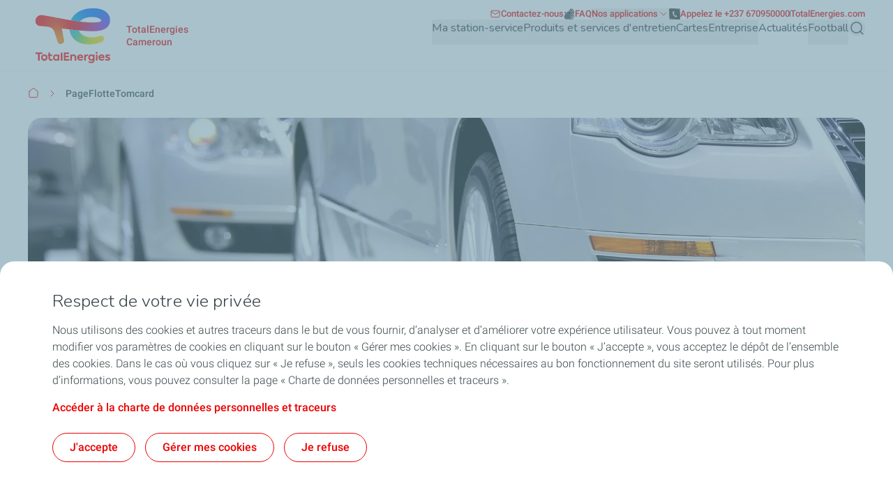

--- FILE ---
content_type: text/html; charset=UTF-8
request_url: https://totalenergies.cm/cartes/la-carte-totalenergies/pageflottetomcard
body_size: 21281
content:


  

<!DOCTYPE html>
<html lang="fr" dir="ltr" prefix="og: https://ogp.me/ns#">
  <head>
    <meta charset="utf-8" />
<noscript><style>form.antibot * :not(.antibot-message) { display: none !important; }</style>
</noscript><link rel="canonical" href="https://totalenergies.cm/cartes/la-carte-totalenergies/pageflottetomcard" />
<meta property="og:site_name" content="TotalEnergies Cameroun" />
<meta property="og:type" content="website" />
<meta property="og:url" content="https://totalenergies.cm/cartes/la-carte-totalenergies/pageflottetomcard" />
<meta property="og:title" content="PageFlotteTomcard | TotalEnergies Cameroun" />
<meta name="MobileOptimized" content="width" />
<meta name="HandheldFriendly" content="true" />
<meta name="viewport" content="width=device-width, initial-scale=1.0" />
<style>.color-variables {
  --color-light-1: #285AFF;
  --color-neutral-white: #FFFFFF;
  --color-dark-1: #80CDFF;
  --color-dark-2: #92EAEA;
  --color-dark-3: #72EAC5;
  --color-dark-4: #BCF453;
  --color-dark-5: #FFE74F;
  --color-error: #E71731;
  --color-error-light: #FBD1D6;
  --color-neutral-grey-dark: #374649;
  --color-neutral-grey-light: #B7CBD3;
  --color-neutral-grey-medium: #69777D;
  --color-neutral-grey-ultra-dark: #222B2D;
  --color-neutral-grey-ultra-light: #F5F9FB;
  --color-light-2: #D43900;
  --color-primary: #E70000;
  --color-success: #00884A;
  --color-success-light: #B3DBC9;
}</style>
<script type="application/ld+json">{
    "@context": "https://schema.org",
    "@type": "BreadcrumbList",
    "itemListElement": [
        {
            "@type": "ListItem",
            "position": 1,
            "name": "Accueil",
            "item": "https://totalenergies.cm/"
        },
        {
            "@type": "ListItem",
            "position": 2,
            "name": "PageFlotteTomcard"
        }
    ]
}</script>
<link rel="preconnect" href="https://dxm.content-center.totalenergies.com" />
<link rel="icon" href="/themes/custom/butterfly_theme/favicon.ico" />
<link rel="alternate" hreflang="fr" href="https://totalenergies.cm/cartes/la-carte-totalenergies/pageflottetomcard" />
<script>window.a2a_config=window.a2a_config||{};a2a_config.callbacks=[];a2a_config.overlays=[];a2a_config.templates={};</script>

    <title>PageFlotteTomcard | TotalEnergies Cameroun</title>
    <link rel="stylesheet" media="all" href="/sites/g/files/wompnd5421/files/css/css_d6XWnVT0g6A35zJa84VeSsJZK0y5z5YCnEGIH6gtjsA.css?delta=0&amp;language=fr&amp;theme=butterfly_theme&amp;include=[base64]" />
<link rel="stylesheet" media="all" href="/sites/g/files/wompnd5421/files/css/css_uMDjvXduzvvBa9z0KksKE4c4FtS7og50aCaNn6_Oz3s.css?delta=1&amp;language=fr&amp;theme=butterfly_theme&amp;include=[base64]" />
<link rel="stylesheet" media="all" href="/themes/custom/butterfly_theme/dist/css/tailwind.css?t7iibh" />
<link rel="stylesheet" media="all" href="/sites/g/files/wompnd5421/files/css/css_AXUHazjMaTY_4pP5SoygtmDODdkbt9pt1Xcn1GmeApQ.css?delta=3&amp;language=fr&amp;theme=butterfly_theme&amp;include=[base64]" />

    
  </head>
  <body class="color-variables color-variation-default path-node page-node-type-standard-page tw-bg-white tw-text-base tw-antialiased tw-text-dark-text tw-overflow-y-auto">
              <a href="#main-content" class="visually-hidden focusable skip-link bfly-skip-link tw-top-2.5 tw-bg-primary tw-text-white tw-py-2 tw-px-5 tw-rounded-large tw-left-1/2 -tw-translate-x-1/2 tw-font-bolder tw-outline-primary tw-outline tw-outline-2 tw-underline focus-visible:tw-z-max">
        Aller au contenu principal
      </a>
                
      <div class="dialog-off-canvas-main-canvas" data-off-canvas-main-canvas>
    <div class="layout-container tw-flex tw-flex-col lg:tw-min-h-screen">

  

  <header class="main-header tw-flex tw-items-center tw-flex-col tw-justify-center tw-border-b tw-border-solid tw-border-component-grey-ultra-light tw-z-30 tw-relative tw-top-0 tw-left-0 tw-right-0 tw-bg-component-white tw-w-full" role="banner">
  <div class="container tw-flex tw-justify-between tw-w-full tw-bg-component-white">
            <div>
    
<div id="block-butterfly-theme-site-branding" data-component-id="butterfly_theme:branding" class="site-branding block block-system block-system-branding-block">
  
          
    <div class="site-branding__inner tw-flex lg:tw-gap-4 md:tw-gap-2 tw-gap-4 tw-items-center">
          <a href="/" aria-label="TotalEnergies - Aller à la page d’accueil" rel="home"  class="site-branding__logo branging-logo">
        <img src="/themes/custom/butterfly_theme/logo.svg?v=1.1" alt="TotalEnergies" width="129" height="102" loading="eager" fetchpriority="high"/>
      </a>
        <div class="branding-text header-font lg:tw-text-sm tw-inline-block tw-text-xxs tw-font-medium tw-text-component-primary tw-transition-all tw-duration-300 tw-ease-in-out">
                        <div class="site-slogan">
            TotalEnergies Cameroun
          </div>
        
                  </div>
  </div>
</div>


  </div>

              <div class="tw-flex">
        <div class="lg:tw-hidden tw-leading-none tw-flex tw-items-center tw-gap-4">
          

  
  
<div  role="search">
  <button  class="js-search-button js-header-search-button search-button-header" aria-expanded="false">
    



                    
  <span  aria-hidden="true" class="icon icon--search tw-text-component-primary">
    <svg xmlns="http://www.w3.org/2000/svg" width="24" height="24" fill="none" viewBox="0 0 24 24"><path stroke="currentColor" stroke-linecap="round" stroke-linejoin="round" stroke-width="1.5" d="m21 21-4.108-4.108m2.22-5.336a7.555 7.555 0 1 1-15.112 0 7.555 7.555 0 0 1 15.111 0Z"/></svg>

  </span>


    <span class="tw-sr-only">Rechercher</span>
  </button>
</div>

          <button type="button" aria-expanded="false" class="hamburger tw-relative tw-cursor-pointer tw-w-6 tw-h-6 tw-rotate-0 tw-transition-transform tw-duration-300 tw-ease-in-out" aria-label="Menu principal">
            <span></span>
            <span></span>
            <span></span>
            <span></span>
          </button>
        </div>
        <div class="main-menu__region--container lg:tw-block tw-hidden lg:tw-static tw-absolute tw-top-full tw-left-0 tw-right-0 tw-bottom-0 lg:tw-w-auto tw-w-full lg:tw-h-auto tw-h-screen tw-bg-component-white">
          <div class="main-menu__region--wrapper tw-flex lg:tw-overflow-x-visible tw-overflow-x-hidden lg-max:tw-overflow-y-auto lg-max:tw-pb-52 lg-max:tw-h-screen lg-max:tw-pt-1 lg:tw-flex-col-reverse tw-flex-col lg:tw-gap-4 lg:tw-pl-4 lg-max:tw-px-6 tw-h-auto">
            
  <div class="region region--main-navigation tw-flex lg:tw-justify-end primary-region__menu--container">
    <nav class="tw-w-full" role="navigation" aria-label="Menu principal" id="block-butterfly-theme-mainnavigation">
          
        
		
    
		
          <div class="primary-menu__container">
    
    
    
      <div class="menu__item-go-back tw-hidden menu__back-button-1">
                      </div>

      <ul  data-region="main_navigation" data-component-id="butterfly_theme:main-menu-navigation" class="menu menu--level-1 main-menu__primary-level tw-flex lg:tw-flex-row tw-flex-col heading-font lg:tw-items-center lg:tw-flex-wrap lg:tw-gap-x-6 lg:tw-gap-y-0.5 lg:tw-justify-end" data-level="1">

        
                                        
                                        
          
          
          <li class="menu__item menu__item--nolink menu__item--level-1 menu__item--has-children">
                        
                                    
            
            
            
                                                
            <div class="main-menu__sub-menu main-menu__sub-menu-1 tw-relative tw-w-full " data-button-level="1">
                            
                                              


  
        
<button  type="button" aria-expanded="false" class="menu__link menu__link--nolink menu__link--level-1 menu__link--has-children tw-w-full tw-flex tw-relative lg:tw-flex-col tw-flex-row-reverse lg-max:tw-justify-end lg-max:tw-gap-4 lg-max:tw-tracking-xs main-menu__no-image tw-font-bold lg:tw-border-b-2 lg:tw-pb-2.5 tw-w-full lg-max:tw-py-4 lg:tw-border-transparent tw-transition-colors tw-duration-500 tw-ease-linear tw-no-underline tw-text-component-dark-text picto-image picto-image__hover">
  <span class="tw-flex tw-items-center tw-w-full tw-gap-4 lg:tw-pb-4 ltr:tw-text-left rtl:tw-text-right">
    
          Ma station-service
    
                        

  

                    
  <span  aria-hidden="true" class="icon icon--chevron-right tw-text-primary main-menu__chevron-right lg:tw-hidden tw-block ltr:tw-ml-auto rtl:tw-mr-auto rtl:tw-rotate-180">
    <svg xmlns="http://www.w3.org/2000/svg" width="16" height="16" fill="none" viewBox="0 0 16 16"><path stroke="currentColor" stroke-linecap="round" stroke-linejoin="round" d="m6 12 4-4-4-4"/></svg>

  </span>


            
      </span>
  </button>

              
                          </div>

                          		
    
		
    
          <div class="main-menu__primary-level-1 tw-absolute tw-top-0 tw-left-0 tw-right-0 tw-bottom-0 tw-z-20 lg:tw-top-full lg:tw-hidden lg-max:tw-w-full lg-max:tw-invisible lg-max:tw-left-full">
        <div class="main-menu__primary-level-1--wrapper tw-bg-component-white tw-h-full lg:tw-bg-component-grey-ultra-light lg:tw-h-auto lg:tw-pb-10 lg:tw-pt-4">
          <div class="main-menu__primary-level-1--container tw-relative lg:container">
            <div class="tw-relative tw-h-4 lg:tw-block tw-hidden">
              <button type="button" class="main-menu__close-button tw-absolute ltr:tw-right-0 rtl:-tw-left-0 -tw-top-3 tw-p-3.5 tw-z-50">
                



                    
  <span  aria-hidden="true" class="icon icon--close tw-text-component-primary">
    <svg xmlns="http://www.w3.org/2000/svg" width="16" height="16" fill="currentColor" viewBox="0 0 16 16"><path d="m12 4-8 8m0-8 8 8" stroke="currentColor" stroke-linecap="round" stroke-linejoin="round"/></svg>

  </span>


                <span class="visually-hidden">Fermer</span>
              </button>
            </div>
            <div class="main-menu__submenu-level-1 lg-max:tw-overflow-y-auto lg-max:tw-overflow-x-hidden lg-max:tw-pt-1 lg-max:tw-pb-52 lg-max:tw-h-screen lg:tw-bg-neutral-white tw-rounded-large lg:tw-px-4 tw-px-6 lg:tw-py-6">
    
    
      <div class="menu__item-go-back tw-hidden menu__back-button-2">
                  <button type="button" data-id="2" class="go-back__button go-back__button-2 lg:tw-hidden heading-font tw-tracking-xs tw-flex tw-items-center tw-gap-4 rtl:tw-flex-row-reverse rtl:tw-justify-end tw-py-4 tw-w-full tw-border-b tw-border-neutral-grey-light tw-font-bold tw-text-component-dark-text">
            

  

                    
  <span  aria-hidden="true" class="icon icon--chevron-left tw-text-component-primary title-icon">
    <svg xmlns="http://www.w3.org/2000/svg" width="16" height="16" fill="none" viewBox="0 0 16 16"><path stroke="currentColor" stroke-linecap="round" stroke-linejoin="round" d="M10 12 6 8l4-4"/></svg>

  </span>


            Précédent
          </button>
                                    
                      <span class="submenu-title tw-pb-4 lg:tw-pt-0 tw-pt-4 lg:tw-pl-6 tw-text-component-primary lg:tw-text-primary lg:tw-font-bold tw-font-bolder tw-flex tw-items-center tw-gap-4">  Ma station-service </span>
          
              </div>

      <ul  data-region="main_navigation" data-component-id="butterfly_theme:menu-button" class="menu menu--level-2 heading-font tw-z-20" data-level="2">

        
                                        
                                        
          
          
          <li class="menu__item menu__item--link menu__item--level-2 menu__item--has-children tw-rounded-large tw-z-10 lg-max:tw-text-component-dark-text tw-w-full tw-mb-0.5 tw-transition-colors tw-duration-500 tw-ease-linear">
                        
                                    
            
            
            
                                                
            <div class="main-menu__sub-menu main-menu__sub-menu-2 tw-relative tw-w-full tw-flex" data-button-level="2">
                            
                              
                
                <a href="/ma-station-service/les-carburants-en-station" class="menu__link menu__link--link menu__link--level-2 menu__link--has-children tw-w-full tw-flex tw-relative lg:tw-flex-col tw-flex-row-reverse lg-max:tw-justify-end lg-max:tw-gap-4 lg-max:tw-tracking-xs main-menu__no-image tw-tracking-xs tw-py-4 lg:tw-px-6 tw-font-bold tw-w-full tw-transition-colors tw-duration-300 tw-ease-linear lg:tw-underline lg:tw-decoration-transparent" data-drupal-link-system-path="node/326">                  <span> Les carburants en station </span>
                                  </a>
              
                                              


  
        
<button  type="button" aria-label="Les carburants en station" aria-expanded="false" class="menu__link--level-2-trigger tw-py-4 lg:tw-px-6">
  <span class="">
    
                        

  

                    
  <span  aria-hidden="true" class="icon icon--chevron-right tw-text-primary main-menu__chevron-right tw-block ltr:tw-ml-auto rtl:tw-mr-auto rtl:tw-rotate-180">
    <svg xmlns="http://www.w3.org/2000/svg" width="16" height="16" fill="none" viewBox="0 0 16 16"><path stroke="currentColor" stroke-linecap="round" stroke-linejoin="round" d="m6 12 4-4-4-4"/></svg>

  </span>


            
    
      </span>
  </button>

                          </div>

                          		
    
		
    
    
          <div  class="main-menu__level-wrapper main-menu__level-3 tw-font-bold tw-text-component-dark-text lg-max:tw-overflow-y-auto lg-max:tw-overflow-x-hidden lg-max:tw-pt-1 lg-max:tw-px-6 lg-max:tw-pb-52 lg-max:tw-h-screen lg-max:tw-left-full lg-max:tw-bg-component-white lg-max:tw-invisible tw-absolute tw-top-0 tw-w-full lg:tw-top-4 lg:tw-pl-6 lg:tw-py-6 lg:tw-hidden lg-max:tw-z-30 lg:tw-overflow-y-auto lg:tw-overflow-x-hidden lg:tw-h-auto ltr:lg:tw-right-0 rtl:lg:tw-left-0">
    
      <div class="menu__item-go-back tw-hidden menu__back-button-3">
                  <button type="button" data-id="3" class="go-back__button go-back__button-3 lg:tw-hidden heading-font tw-tracking-xs tw-flex tw-items-center tw-gap-4 rtl:tw-flex-row-reverse rtl:tw-justify-end tw-py-4 tw-w-full tw-border-b tw-border-neutral-grey-light tw-font-bold tw-text-component-dark-text">
            

  

                    
  <span  aria-hidden="true" class="icon icon--chevron-left tw-text-component-primary title-icon">
    <svg xmlns="http://www.w3.org/2000/svg" width="16" height="16" fill="none" viewBox="0 0 16 16"><path stroke="currentColor" stroke-linecap="round" stroke-linejoin="round" d="M10 12 6 8l4-4"/></svg>

  </span>


            Précédent
          </button>
                                    
                      <a href="/ma-station-service/les-carburants-en-station" class="submenu-title tw-pb-4 lg:tw-pt-0 tw-pt-4 lg:tw-pl-6 tw-text-component-primary lg:tw-text-primary lg:tw-font-bold tw-font-bolder tw-flex tw-items-center tw-gap-4 lg:tw-hidden" data-drupal-link-system-path="node/326">  Les carburants en station </a>
          
              </div>

      <ul  data-region="main_navigation" data-component-id="butterfly_theme:menu-button" class="menu menu--level-3 heading-font" data-level="3">

        
                                        
                                        
          
          
          <li class="menu__item menu__item--nolink menu__item--level-3 menu__item--no-children tw-w-full odd:lg:tw-float-left even:lg:tw-float-right lg:tw-px-10 lg:tw-mb-8.5 lg:!tw-pb-0">
                        
                                    
            
            
                                      
                                                
            <div class="main-menu__sub-menu main-menu__sub-menu-3 tw-relative tw-w-full " data-button-level="3">
                            
                              
                
                <span class="menu__link menu__link--nolink menu__link--level-3 menu__item--no-children lg:tw-text-component-primary tw-w-full tw-flex tw-relative lg:tw-flex-col tw-flex-row-reverse lg-max:tw-justify-end lg-max:tw-gap-4 lg-max:tw-tracking-xs main-menu__no-image lg:!tw-pb-0 lg:tw-pb-4 lg:tw-pt-0 tw-pt-4 tw-pb-4">                  <span>                
               La qualité des carburants TotalEnergies </span>
                                  </span>
              
                          </div>

            
          </li>
                                        
                                        
          
          
          <li class="menu__item menu__item--link menu__item--level-3 menu__item--no-children tw-w-full odd:lg:tw-float-left even:lg:tw-float-right lg:tw-px-10 lg:tw-mb-8.5 lg:!tw-pb-0">
                        
                                    
            
            
                                      
                                                
            <div class="main-menu__sub-menu main-menu__sub-menu-3 tw-relative tw-w-full " data-button-level="3">
                            
                              
                
                <a href="/ma-station-service/les-carburants-en-station/les-carburants-excellium" class="menu__link menu__link--link menu__link--level-3 menu__item--no-children lg:tw-text-component-primary tw-w-full tw-flex tw-relative lg:tw-flex-col tw-flex-row-reverse lg-max:tw-justify-end lg-max:tw-gap-4 lg-max:tw-tracking-xs main-menu__no-image lg:!tw-pb-0 lg:tw-pb-4 lg:tw-pt-0 tw-pt-4 tw-pb-4" data-drupal-link-system-path="node/336">                  <span>                
               Les carburants Excellium </span>
                                  </a>
              
                          </div>

            
          </li>
              </ul>

          </div>
    
    
    
	
            
          </li>
                                        
                                        
          
          
          <li class="menu__item menu__item--link menu__item--level-2 menu__item--no-children tw-rounded-large tw-z-10 lg-max:tw-text-component-dark-text tw-w-full tw-mb-0.5 tw-transition-colors tw-duration-500 tw-ease-linear">
                        
                                    
            
            
            
                                                
            <div class="main-menu__sub-menu main-menu__sub-menu-2 tw-relative tw-w-full " data-button-level="2">
                            
                              
                
                <a href="/ma-station-service/me-rendre-en-station-service/nous-sommes-ouverts-24heures24" class="menu__link menu__link--link menu__link--level-2 menu__item--no-children tw-w-full tw-flex tw-relative lg:tw-flex-col tw-flex-row-reverse lg-max:tw-justify-end lg-max:tw-gap-4 lg-max:tw-tracking-xs main-menu__no-image tw-tracking-xs tw-py-4 lg:tw-px-6 tw-font-bold tw-w-full tw-transition-colors tw-duration-300 tw-ease-linear lg:tw-underline lg:tw-decoration-transparent" data-drupal-link-system-path="node/456">                  <span> Stations-service ouvertes 24h/24 </span>
                                  </a>
              
                          </div>

            
          </li>
                                        
                                        
          
          
          <li class="menu__item menu__item--link menu__item--level-2 menu__item--has-children tw-rounded-large tw-z-10 lg-max:tw-text-component-dark-text tw-w-full tw-mb-0.5 tw-transition-colors tw-duration-500 tw-ease-linear">
                        
                                    
            
            
            
                                                
            <div class="main-menu__sub-menu main-menu__sub-menu-2 tw-relative tw-w-full tw-flex" data-button-level="2">
                            
                              
                
                <a href="/ma-station-service/promos-bons-plans" class="menu__link menu__link--link menu__link--level-2 menu__link--has-children tw-w-full tw-flex tw-relative lg:tw-flex-col tw-flex-row-reverse lg-max:tw-justify-end lg-max:tw-gap-4 lg-max:tw-tracking-xs main-menu__no-image tw-tracking-xs tw-py-4 lg:tw-px-6 tw-font-bold tw-w-full tw-transition-colors tw-duration-300 tw-ease-linear lg:tw-underline lg:tw-decoration-transparent" data-drupal-link-system-path="node/261">                  <span> Promos &amp; bons plans </span>
                                  </a>
              
                                              


  
        
<button  type="button" aria-label="Promos &amp; bons plans" aria-expanded="false" class="menu__link--level-2-trigger tw-py-4 lg:tw-px-6">
  <span class="">
    
                        

  

                    
  <span  aria-hidden="true" class="icon icon--chevron-right tw-text-primary main-menu__chevron-right tw-block ltr:tw-ml-auto rtl:tw-mr-auto rtl:tw-rotate-180">
    <svg xmlns="http://www.w3.org/2000/svg" width="16" height="16" fill="none" viewBox="0 0 16 16"><path stroke="currentColor" stroke-linecap="round" stroke-linejoin="round" d="m6 12 4-4-4-4"/></svg>

  </span>


            
    
      </span>
  </button>

                          </div>

                          		
    
		
    
    
          <div  class="main-menu__level-wrapper main-menu__level-3 tw-font-bold tw-text-component-dark-text lg-max:tw-overflow-y-auto lg-max:tw-overflow-x-hidden lg-max:tw-pt-1 lg-max:tw-px-6 lg-max:tw-pb-52 lg-max:tw-h-screen lg-max:tw-left-full lg-max:tw-bg-component-white lg-max:tw-invisible tw-absolute tw-top-0 tw-w-full lg:tw-top-4 lg:tw-pl-6 lg:tw-py-6 lg:tw-hidden lg-max:tw-z-30 lg:tw-overflow-y-auto lg:tw-overflow-x-hidden lg:tw-h-auto ltr:lg:tw-right-0 rtl:lg:tw-left-0">
    
      <div class="menu__item-go-back tw-hidden menu__back-button-3">
                  <button type="button" data-id="3" class="go-back__button go-back__button-3 lg:tw-hidden heading-font tw-tracking-xs tw-flex tw-items-center tw-gap-4 rtl:tw-flex-row-reverse rtl:tw-justify-end tw-py-4 tw-w-full tw-border-b tw-border-neutral-grey-light tw-font-bold tw-text-component-dark-text">
            

  

                    
  <span  aria-hidden="true" class="icon icon--chevron-left tw-text-component-primary title-icon">
    <svg xmlns="http://www.w3.org/2000/svg" width="16" height="16" fill="none" viewBox="0 0 16 16"><path stroke="currentColor" stroke-linecap="round" stroke-linejoin="round" d="M10 12 6 8l4-4"/></svg>

  </span>


            Précédent
          </button>
                                    
                      <a href="/ma-station-service/promos-bons-plans" class="submenu-title tw-pb-4 lg:tw-pt-0 tw-pt-4 lg:tw-pl-6 tw-text-component-primary lg:tw-text-primary lg:tw-font-bold tw-font-bolder tw-flex tw-items-center tw-gap-4 lg:tw-hidden" data-drupal-link-system-path="node/261">  Promos &amp; bons plans </a>
          
              </div>

      <ul  data-region="main_navigation" data-component-id="butterfly_theme:menu-button" class="menu menu--level-3 heading-font" data-level="3">

        
                                        
                                        
          
          
          <li class="menu__item menu__item--link menu__item--level-3 menu__item--no-children tw-w-full odd:lg:tw-float-left even:lg:tw-float-right lg:tw-px-10 lg:tw-mb-8.5 lg:!tw-pb-0">
                        
                                    
            
            
                                      
                                                
            <div class="main-menu__sub-menu main-menu__sub-menu-3 tw-relative tw-w-full " data-button-level="3">
                            
                              
                
                <a href="/ma-station-service/promos-bons-plans" class="menu__link menu__link--link menu__link--level-3 menu__item--no-children lg:tw-text-component-primary tw-w-full tw-flex tw-relative lg:tw-flex-col tw-flex-row-reverse lg-max:tw-justify-end lg-max:tw-gap-4 lg-max:tw-tracking-xs main-menu__no-image lg:!tw-pb-0 lg:tw-pb-4 lg:tw-pt-0 tw-pt-4 tw-pb-4" data-drupal-link-system-path="node/261">                  <span>                
               Mes promos </span>
                                  </a>
              
                          </div>

            
          </li>
                                        
                                        
          
          
          <li class="menu__item menu__item--nolink menu__item--level-3 menu__item--has-children tw-w-full odd:lg:tw-float-left even:lg:tw-float-right lg:tw-px-10 lg:tw-mb-8.5">
                        
                                    
            
            
                                      
                                                
            <div class="main-menu__sub-menu main-menu__sub-menu-3 tw-relative tw-w-full " data-button-level="3">
                            
                              


  
        
<button  type="button" aria-expanded="false" class="menu__link menu__link--nolink menu__link--level-3 menu__link--has-children lg:tw-text-component-primary tw-w-full tw-flex tw-relative lg:tw-flex-col tw-flex-row-reverse lg-max:tw-justify-end lg-max:tw-gap-4 lg-max:tw-tracking-xs main-menu__no-image lg:tw-pb-4 lg:tw-pt-0 tw-pt-4 tw-pb-4">
  <span class="tw-flex tw-items-center tw-w-full tw-gap-4 lg:tw-pb-4 ltr:tw-text-left rtl:tw-text-right">
                          
              
    
          Mes bons plans
    
                        

  

                    
  <span  aria-hidden="true" class="icon icon--chevron-right tw-text-primary main-menu__chevron-right lg:tw-hidden tw-block ltr:tw-ml-auto rtl:tw-mr-auto rtl:tw-rotate-180">
    <svg xmlns="http://www.w3.org/2000/svg" width="16" height="16" fill="none" viewBox="0 0 16 16"><path stroke="currentColor" stroke-linecap="round" stroke-linejoin="round" d="m6 12 4-4-4-4"/></svg>

  </span>


            
      </span>
  </button>

              
                          </div>

                          		
    
		
    
    
          <div  class="main-menu__level-wrapper main-menu__level-4 tw-font-bold tw-text-component-dark-text lg-max:tw-overflow-y-auto lg-max:tw-overflow-x-hidden lg-max:tw-pt-1 lg-max:tw-px-6 lg-max:tw-pb-52 lg-max:tw-h-screen lg-max:tw-left-full lg-max:tw-bg-component-white lg-max:tw-invisible lg-max:tw-absolute lg-max:tw-top-0 lg-max:tw-w-full lg-max:ltr:tw-right-0 lg-max:rtl:tw-left-0 lg-max:tw-z-40">
    
      <div class="menu__item-go-back tw-hidden menu__back-button-4">
                  <button type="button" data-id="4" class="go-back__button go-back__button-4 lg:tw-hidden heading-font tw-tracking-xs tw-flex tw-items-center tw-gap-4 rtl:tw-flex-row-reverse rtl:tw-justify-end tw-py-4 tw-w-full tw-border-b tw-border-neutral-grey-light tw-font-bold tw-text-component-dark-text">
            

  

                    
  <span  aria-hidden="true" class="icon icon--chevron-left tw-text-component-primary title-icon">
    <svg xmlns="http://www.w3.org/2000/svg" width="16" height="16" fill="none" viewBox="0 0 16 16"><path stroke="currentColor" stroke-linecap="round" stroke-linejoin="round" d="M10 12 6 8l4-4"/></svg>

  </span>


            Précédent
          </button>
                                    
                      <span class="submenu-title tw-pb-4 lg:tw-pt-0 tw-pt-4 lg:tw-pl-6 tw-text-component-primary lg:tw-text-primary lg:tw-font-bold tw-font-bolder tw-flex tw-items-center tw-gap-4 lg:tw-hidden">                 
               Mes bons plans </span>
          
              </div>

      <ul  data-region="main_navigation" data-component-id="butterfly_theme:menu-button" class="menu menu--level-4 heading-font lg:tw-flex lg:tw-flex-col lg:tw-gap-4" data-level="4">

        
                                        
                                        
          
          
          <li class="menu__item menu__item--link menu__item--level-4 menu__item--no-children lg-max:tw-py-4 tw-text-component-dark-text lg:!tw-pb-0">
                        
                                    
            
            
                                      
                                                
            <div class="main-menu__sub-menu main-menu__sub-menu-4 tw-relative tw-w-full " data-button-level="4">
                            
                              
                
                <a href="/ma-station-service/promos-bons-plans/mes-bons-plans/nos-solutions-pour-les-particuliers" class="menu__link menu__link--link menu__link--level-4 menu__item--no-children tw-w-full tw-flex tw-relative lg:tw-flex-col tw-flex-row-reverse lg-max:tw-justify-end lg-max:tw-gap-4 lg-max:tw-tracking-xs main-menu__no-image lg:!tw-pb-0 lg-max:tw-items-center lg:tw-inline-block lg:tw-w-auto" data-drupal-link-system-path="node/366">                  <span>                
               Kits et lampes solaires Sunshine </span>
                                  </a>
              
                          </div>

            
          </li>
                                        
                                        
          
          
          <li class="menu__item menu__item--link menu__item--level-4 menu__item--no-children lg-max:tw-py-4 tw-text-component-dark-text lg:!tw-pb-0">
                        
                                    
            
            
                                      
                                                
            <div class="main-menu__sub-menu main-menu__sub-menu-4 tw-relative tw-w-full " data-button-level="4">
                            
                              
                
                <a href="/ma-station-service/promos-bons-plans/mes-bons-plans/gaz-totalenergies" class="menu__link menu__link--link menu__link--level-4 menu__item--no-children tw-w-full tw-flex tw-relative lg:tw-flex-col tw-flex-row-reverse lg-max:tw-justify-end lg-max:tw-gap-4 lg-max:tw-tracking-xs main-menu__no-image lg:!tw-pb-0 lg-max:tw-items-center lg:tw-inline-block lg:tw-w-auto" data-drupal-link-system-path="node/371">                  <span>                
               Gaz </span>
                                  </a>
              
                          </div>

            
          </li>
                                        
                                        
          
          
          <li class="menu__item menu__item--link menu__item--level-4 menu__item--no-children lg-max:tw-py-4 tw-text-component-dark-text lg:!tw-pb-0">
                        
                                    
            
            
                                      
                                                
            <div class="main-menu__sub-menu main-menu__sub-menu-4 tw-relative tw-w-full " data-button-level="4">
                            
                              
                
                <a href="/touchpoint-un-point-cest-tout" class="menu__link menu__link--link menu__link--level-4 menu__item--no-children tw-w-full tw-flex tw-relative lg:tw-flex-col tw-flex-row-reverse lg-max:tw-justify-end lg-max:tw-gap-4 lg-max:tw-tracking-xs main-menu__no-image lg:!tw-pb-0 lg-max:tw-items-center lg:tw-inline-block lg:tw-w-auto" data-drupal-link-system-path="node/471">                  <span>                
               TouchPoint </span>
                                  </a>
              
                          </div>

            
          </li>
              </ul>

          </div>
    
    
    
	
            
          </li>
              </ul>

          </div>
    
    
    
	
            
          </li>
                                        
                                        
          
          
          <li class="menu__item menu__item--link menu__item--level-2 menu__item--has-children tw-rounded-large tw-z-10 lg-max:tw-text-component-dark-text tw-w-full tw-mb-0.5 tw-transition-colors tw-duration-500 tw-ease-linear">
                        
                                    
            
            
            
                                                
            <div class="main-menu__sub-menu main-menu__sub-menu-2 tw-relative tw-w-full tw-flex" data-button-level="2">
                            
                              
                
                <a href="/ma-station-service/un-veritable-lieu-de-vie/des-services-adaptes-vos-besoins" class="menu__link menu__link--link menu__link--level-2 menu__link--has-children tw-w-full tw-flex tw-relative lg:tw-flex-col tw-flex-row-reverse lg-max:tw-justify-end lg-max:tw-gap-4 lg-max:tw-tracking-xs main-menu__no-image tw-tracking-xs tw-py-4 lg:tw-px-6 tw-font-bold tw-w-full tw-transition-colors tw-duration-300 tw-ease-linear lg:tw-underline lg:tw-decoration-transparent" data-drupal-link-system-path="node/386">                  <span> Un véritable lieu de vie </span>
                                  </a>
              
                                              


  
        
<button  type="button" aria-label="Un véritable lieu de vie" aria-expanded="false" class="menu__link--level-2-trigger tw-py-4 lg:tw-px-6">
  <span class="">
    
                        

  

                    
  <span  aria-hidden="true" class="icon icon--chevron-right tw-text-primary main-menu__chevron-right tw-block ltr:tw-ml-auto rtl:tw-mr-auto rtl:tw-rotate-180">
    <svg xmlns="http://www.w3.org/2000/svg" width="16" height="16" fill="none" viewBox="0 0 16 16"><path stroke="currentColor" stroke-linecap="round" stroke-linejoin="round" d="m6 12 4-4-4-4"/></svg>

  </span>


            
    
      </span>
  </button>

                          </div>

                          		
    
		
    
    
          <div  class="main-menu__level-wrapper main-menu__level-3 tw-font-bold tw-text-component-dark-text lg-max:tw-overflow-y-auto lg-max:tw-overflow-x-hidden lg-max:tw-pt-1 lg-max:tw-px-6 lg-max:tw-pb-52 lg-max:tw-h-screen lg-max:tw-left-full lg-max:tw-bg-component-white lg-max:tw-invisible tw-absolute tw-top-0 tw-w-full lg:tw-top-4 lg:tw-pl-6 lg:tw-py-6 lg:tw-hidden lg-max:tw-z-30 lg:tw-overflow-y-auto lg:tw-overflow-x-hidden lg:tw-h-auto ltr:lg:tw-right-0 rtl:lg:tw-left-0">
    
      <div class="menu__item-go-back tw-hidden menu__back-button-3">
                  <button type="button" data-id="3" class="go-back__button go-back__button-3 lg:tw-hidden heading-font tw-tracking-xs tw-flex tw-items-center tw-gap-4 rtl:tw-flex-row-reverse rtl:tw-justify-end tw-py-4 tw-w-full tw-border-b tw-border-neutral-grey-light tw-font-bold tw-text-component-dark-text">
            

  

                    
  <span  aria-hidden="true" class="icon icon--chevron-left tw-text-component-primary title-icon">
    <svg xmlns="http://www.w3.org/2000/svg" width="16" height="16" fill="none" viewBox="0 0 16 16"><path stroke="currentColor" stroke-linecap="round" stroke-linejoin="round" d="M10 12 6 8l4-4"/></svg>

  </span>


            Précédent
          </button>
                                    
                      <a href="/ma-station-service/un-veritable-lieu-de-vie/des-services-adaptes-vos-besoins" class="submenu-title tw-pb-4 lg:tw-pt-0 tw-pt-4 lg:tw-pl-6 tw-text-component-primary lg:tw-text-primary lg:tw-font-bold tw-font-bolder tw-flex tw-items-center tw-gap-4 lg:tw-hidden" data-drupal-link-system-path="node/386">  Un véritable lieu de vie </a>
          
              </div>

      <ul  data-region="main_navigation" data-component-id="butterfly_theme:menu-button" class="menu menu--level-3 heading-font" data-level="3">

        
                                        
                                        
          
          
          <li class="menu__item menu__item--link menu__item--level-3 menu__item--no-children tw-w-full odd:lg:tw-float-left even:lg:tw-float-right lg:tw-px-10 lg:tw-mb-8.5 lg:!tw-pb-0">
                        
                                    
            
            
                                      
                                                
            <div class="main-menu__sub-menu main-menu__sub-menu-3 tw-relative tw-w-full " data-button-level="3">
                            
                              
                
                <a href="/ma-station-service/un-veritable-lieu-de-vie/des-services-adaptes-vos-besoins" class="menu__link menu__link--link menu__link--level-3 menu__item--no-children lg:tw-text-component-primary tw-w-full tw-flex tw-relative lg:tw-flex-col tw-flex-row-reverse lg-max:tw-justify-end lg-max:tw-gap-4 lg-max:tw-tracking-xs main-menu__no-image lg:!tw-pb-0 lg:tw-pb-4 lg:tw-pt-0 tw-pt-4 tw-pb-4" data-drupal-link-system-path="node/386">                  <span>                
               Me restaurer </span>
                                  </a>
              
                          </div>

            
          </li>
                                        
                                        
          
          
          <li class="menu__item menu__item--link menu__item--level-3 menu__item--no-children tw-w-full odd:lg:tw-float-left even:lg:tw-float-right lg:tw-px-10 lg:tw-mb-8.5 lg:!tw-pb-0">
                        
                                    
            
            
                                      
                                                
            <div class="main-menu__sub-menu main-menu__sub-menu-3 tw-relative tw-w-full " data-button-level="3">
                                                          
                              
                
                <a href="/ma-station-service/un-veritable-lieu-de-vie/vos-boutiques-bonjour" target="_blank" class="menu__link menu__link--link menu__link--level-3 menu__item--no-children lg:tw-text-component-primary tw-w-full tw-flex tw-relative lg:tw-flex-col tw-flex-row-reverse lg-max:tw-justify-end lg-max:tw-gap-4 lg-max:tw-tracking-xs main-menu__no-image lg:!tw-pb-0 lg:tw-pb-4 lg:tw-pt-0 tw-pt-4 tw-pb-4" data-drupal-link-system-path="node/446">                  <span>                
               Faire du shopping </span>
                                  </a>
              
                          </div>

            
          </li>
              </ul>

          </div>
    
    
    
	
            
          </li>
                                        
                                        
          
          
          <li class="menu__item menu__item--link menu__item--level-2 menu__item--no-children tw-rounded-large tw-z-10 lg-max:tw-text-component-dark-text tw-w-full tw-mb-0.5 tw-transition-colors tw-duration-500 tw-ease-linear">
                        
                                    
            
            
            
                                                
            <div class="main-menu__sub-menu main-menu__sub-menu-2 tw-relative tw-w-full " data-button-level="2">
                            
                              
                
                <a href="/ma-station-service/bonjour-lenergie-solaire" class="menu__link menu__link--link menu__link--level-2 menu__item--no-children tw-w-full tw-flex tw-relative lg:tw-flex-col tw-flex-row-reverse lg-max:tw-justify-end lg-max:tw-gap-4 lg-max:tw-tracking-xs main-menu__no-image tw-tracking-xs tw-py-4 lg:tw-px-6 tw-font-bold tw-w-full tw-transition-colors tw-duration-300 tw-ease-linear lg:tw-underline lg:tw-decoration-transparent" data-drupal-link-system-path="node/576">                  <span> Bonjour l&#039;énergie solaire ! </span>
                                  </a>
              
                          </div>

            
          </li>
                                        
                                        
          
          
          <li class="menu__item menu__item--link menu__item--level-2 menu__item--no-children tw-rounded-large tw-z-10 lg-max:tw-text-component-dark-text tw-w-full tw-mb-0.5 tw-transition-colors tw-duration-500 tw-ease-linear">
                        
                                    
            
            
            
                                                
            <div class="main-menu__sub-menu main-menu__sub-menu-2 tw-relative tw-w-full " data-button-level="2">
                            
                              
                
                <a href="/ma-station-service/prenez-part-laventure-de-totalenergies" class="menu__link menu__link--link menu__link--level-2 menu__item--no-children tw-w-full tw-flex tw-relative lg:tw-flex-col tw-flex-row-reverse lg-max:tw-justify-end lg-max:tw-gap-4 lg-max:tw-tracking-xs main-menu__no-image tw-tracking-xs tw-py-4 lg:tw-px-6 tw-font-bold tw-w-full tw-transition-colors tw-duration-300 tw-ease-linear lg:tw-underline lg:tw-decoration-transparent" data-drupal-link-system-path="node/566">                  <span> Devenez partenaire de TotalEnergies </span>
                                  </a>
              
                          </div>

            
          </li>
                                        
                                        
          
          
          <li class="menu__item menu__item--link menu__item--level-2 menu__item--no-children tw-rounded-large tw-z-10 lg-max:tw-text-component-dark-text tw-w-full tw-mb-0.5 tw-transition-colors tw-duration-500 tw-ease-linear">
                        
                                    
            
            
            
                                                
            <div class="main-menu__sub-menu main-menu__sub-menu-2 tw-relative tw-w-full " data-button-level="2">
                            
                              
                
                <a href="/ma-station-service/les-engagements-de-totalenergies" class="menu__link menu__link--link menu__link--level-2 menu__item--no-children tw-w-full tw-flex tw-relative lg:tw-flex-col tw-flex-row-reverse lg-max:tw-justify-end lg-max:tw-gap-4 lg-max:tw-tracking-xs main-menu__no-image tw-tracking-xs tw-py-4 lg:tw-px-6 tw-font-bold tw-w-full tw-transition-colors tw-duration-300 tw-ease-linear lg:tw-underline lg:tw-decoration-transparent" data-drupal-link-system-path="node/381">                  <span> Les engagements de TotalEnergies </span>
                                  </a>
              
                          </div>

            
          </li>
                                        
                                        
          
          
          <li class="menu__item menu__item--link menu__item--level-2 menu__item--no-children tw-rounded-large tw-z-10 lg-max:tw-text-component-dark-text tw-w-full tw-mb-0.5 tw-transition-colors tw-duration-500 tw-ease-linear">
                        
                                    
            
            
            
                                                
            <div class="main-menu__sub-menu main-menu__sub-menu-2 tw-relative tw-w-full " data-button-level="2">
                            
                              
                
                <a href="/ma-station-service/la-gamme-sunshine" class="menu__link menu__link--link menu__link--level-2 menu__item--no-children tw-w-full tw-flex tw-relative lg:tw-flex-col tw-flex-row-reverse lg-max:tw-justify-end lg-max:tw-gap-4 lg-max:tw-tracking-xs main-menu__no-image tw-tracking-xs tw-py-4 lg:tw-px-6 tw-font-bold tw-w-full tw-transition-colors tw-duration-300 tw-ease-linear lg:tw-underline lg:tw-decoration-transparent" data-drupal-link-system-path="node/616">                  <span> La gamme Sunshine </span>
                                  </a>
              
                          </div>

            
          </li>
              </ul>

    
                </div>
          </div>
        </div>
      </div>
    
    
	
            
          </li>
                                        
                                        
          
          
          <li class="menu__item menu__item--link menu__item--level-1 menu__item--has-children">
                        
                                    
            
            
            
                                                
            <div class="main-menu__sub-menu main-menu__sub-menu-1 tw-relative tw-w-full " data-button-level="1">
                            
                                              


  
        
<button  type="button" aria-expanded="false" class="menu__link menu__link--link menu__link--level-1 menu__link--has-children tw-w-full tw-flex tw-relative lg:tw-flex-col tw-flex-row-reverse lg-max:tw-justify-end lg-max:tw-gap-4 lg-max:tw-tracking-xs main-menu__no-image tw-font-bold lg:tw-border-b-2 lg:tw-pb-2.5 tw-w-full lg-max:tw-py-4 lg:tw-border-transparent tw-transition-colors tw-duration-500 tw-ease-linear tw-no-underline tw-text-component-dark-text picto-image picto-image__hover">
  <span class="tw-flex tw-items-center tw-w-full tw-gap-4 lg:tw-pb-4 ltr:tw-text-left rtl:tw-text-right">
    
          Produits et services d&#039;entretien
    
                        

  

                    
  <span  aria-hidden="true" class="icon icon--chevron-right tw-text-primary main-menu__chevron-right lg:tw-hidden tw-block ltr:tw-ml-auto rtl:tw-mr-auto rtl:tw-rotate-180">
    <svg xmlns="http://www.w3.org/2000/svg" width="16" height="16" fill="none" viewBox="0 0 16 16"><path stroke="currentColor" stroke-linecap="round" stroke-linejoin="round" d="m6 12 4-4-4-4"/></svg>

  </span>


            
      </span>
  </button>

              
                          </div>

                          		
    
		
    
          <div class="main-menu__primary-level-1 tw-absolute tw-top-0 tw-left-0 tw-right-0 tw-bottom-0 tw-z-20 lg:tw-top-full lg:tw-hidden lg-max:tw-w-full lg-max:tw-invisible lg-max:tw-left-full">
        <div class="main-menu__primary-level-1--wrapper tw-bg-component-white tw-h-full lg:tw-bg-component-grey-ultra-light lg:tw-h-auto lg:tw-pb-10 lg:tw-pt-4">
          <div class="main-menu__primary-level-1--container tw-relative lg:container">
            <div class="tw-relative tw-h-4 lg:tw-block tw-hidden">
              <button type="button" class="main-menu__close-button tw-absolute ltr:tw-right-0 rtl:-tw-left-0 -tw-top-3 tw-p-3.5 tw-z-50">
                



                    
  <span  aria-hidden="true" class="icon icon--close tw-text-component-primary">
    <svg xmlns="http://www.w3.org/2000/svg" width="16" height="16" fill="currentColor" viewBox="0 0 16 16"><path d="m12 4-8 8m0-8 8 8" stroke="currentColor" stroke-linecap="round" stroke-linejoin="round"/></svg>

  </span>


                <span class="visually-hidden">Fermer</span>
              </button>
            </div>
            <div class="main-menu__submenu-level-1 lg-max:tw-overflow-y-auto lg-max:tw-overflow-x-hidden lg-max:tw-pt-1 lg-max:tw-pb-52 lg-max:tw-h-screen lg:tw-bg-neutral-white tw-rounded-large lg:tw-px-4 tw-px-6 lg:tw-py-6">
    
    
      <div class="menu__item-go-back tw-hidden menu__back-button-2">
                  <button type="button" data-id="2" class="go-back__button go-back__button-2 lg:tw-hidden heading-font tw-tracking-xs tw-flex tw-items-center tw-gap-4 rtl:tw-flex-row-reverse rtl:tw-justify-end tw-py-4 tw-w-full tw-border-b tw-border-neutral-grey-light tw-font-bold tw-text-component-dark-text">
            

  

                    
  <span  aria-hidden="true" class="icon icon--chevron-left tw-text-component-primary title-icon">
    <svg xmlns="http://www.w3.org/2000/svg" width="16" height="16" fill="none" viewBox="0 0 16 16"><path stroke="currentColor" stroke-linecap="round" stroke-linejoin="round" d="M10 12 6 8l4-4"/></svg>

  </span>


            Précédent
          </button>
                                    
                      <a href="/produits-et-services-dentretien/lubrifiants-moteur-huiles-et-produits-dentretien" class="submenu-title tw-pb-4 lg:tw-pt-0 tw-pt-4 lg:tw-pl-6 tw-text-component-primary lg:tw-text-primary lg:tw-font-bold tw-font-bolder tw-flex tw-items-center tw-gap-4" data-drupal-link-system-path="node/291">  Produits et services d&#039;entretien </a>
          
              </div>

      <ul  data-region="main_navigation" data-component-id="butterfly_theme:menu-button" class="menu menu--level-2 heading-font tw-z-20" data-level="2">

        
                                        
                                        
          
          
          <li class="menu__item menu__item--link menu__item--level-2 menu__item--no-children tw-rounded-large tw-z-10 lg-max:tw-text-component-dark-text tw-w-full tw-mb-0.5 tw-transition-colors tw-duration-500 tw-ease-linear">
                        
                                    
            
            
            
                                                
            <div class="main-menu__sub-menu main-menu__sub-menu-2 tw-relative tw-w-full " data-button-level="2">
                            
                              
                
                <a href="/entreprise/autofast" class="menu__link menu__link--link menu__link--level-2 menu__item--no-children tw-w-full tw-flex tw-relative lg:tw-flex-col tw-flex-row-reverse lg-max:tw-justify-end lg-max:tw-gap-4 lg-max:tw-tracking-xs main-menu__no-image tw-tracking-xs tw-py-4 lg:tw-px-6 tw-font-bold tw-w-full tw-transition-colors tw-duration-300 tw-ease-linear lg:tw-underline lg:tw-decoration-transparent" data-drupal-link-system-path="node/356">                  <span> Autofast </span>
                                  </a>
              
                          </div>

            
          </li>
                                        
                                        
          
          
          <li class="menu__item menu__item--link menu__item--level-2 menu__item--no-children tw-rounded-large tw-z-10 lg-max:tw-text-component-dark-text tw-w-full tw-mb-0.5 tw-transition-colors tw-duration-500 tw-ease-linear">
                        
                                    
            
            
            
                                                
            <div class="main-menu__sub-menu main-menu__sub-menu-2 tw-relative tw-w-full " data-button-level="2">
                            
                              
                
                <a href="/mon-vehicule/prendre-soin-de-mon-vehicule/motozone" class="menu__link menu__link--link menu__link--level-2 menu__item--no-children tw-w-full tw-flex tw-relative lg:tw-flex-col tw-flex-row-reverse lg-max:tw-justify-end lg-max:tw-gap-4 lg-max:tw-tracking-xs main-menu__no-image tw-tracking-xs tw-py-4 lg:tw-px-6 tw-font-bold tw-w-full tw-transition-colors tw-duration-300 tw-ease-linear lg:tw-underline lg:tw-decoration-transparent" data-drupal-link-system-path="node/376">                  <span> Motozone </span>
                                  </a>
              
                          </div>

            
          </li>
                                        
                                        
          
          
          <li class="menu__item menu__item--link menu__item--level-2 menu__item--no-children tw-rounded-large tw-z-10 lg-max:tw-text-component-dark-text tw-w-full tw-mb-0.5 tw-transition-colors tw-duration-500 tw-ease-linear">
                        
                                    
            
            
            
                                                
            <div class="main-menu__sub-menu main-menu__sub-menu-2 tw-relative tw-w-full " data-button-level="2">
                            
                              
                
                <a href="/mon-vehicule/totalenergies-me-conseille/conseils-dentretien-pour-mon-vehicule" class="menu__link menu__link--link menu__link--level-2 menu__item--no-children tw-w-full tw-flex tw-relative lg:tw-flex-col tw-flex-row-reverse lg-max:tw-justify-end lg-max:tw-gap-4 lg-max:tw-tracking-xs main-menu__no-image tw-tracking-xs tw-py-4 lg:tw-px-6 tw-font-bold tw-w-full tw-transition-colors tw-duration-300 tw-ease-linear lg:tw-underline lg:tw-decoration-transparent" data-drupal-link-system-path="node/301">                  <span> Nos conseils d&#039;entretien </span>
                                  </a>
              
                          </div>

            
          </li>
                                        
                                        
          
          
          <li class="menu__item menu__item--link menu__item--level-2 menu__item--has-children tw-rounded-large tw-z-10 lg-max:tw-text-component-dark-text tw-w-full tw-mb-0.5 tw-transition-colors tw-duration-500 tw-ease-linear">
                        
                                    
            
            
            
                                                
            <div class="main-menu__sub-menu main-menu__sub-menu-2 tw-relative tw-w-full tw-flex" data-button-level="2">
                            
                              
                
                <a href="/produits-et-services-dentretien/lubrifiants-moteur-huiles-et-produits-dentretien" class="menu__link menu__link--link menu__link--level-2 menu__link--has-children tw-w-full tw-flex tw-relative lg:tw-flex-col tw-flex-row-reverse lg-max:tw-justify-end lg-max:tw-gap-4 lg-max:tw-tracking-xs main-menu__no-image tw-tracking-xs tw-py-4 lg:tw-px-6 tw-font-bold tw-w-full tw-transition-colors tw-duration-300 tw-ease-linear lg:tw-underline lg:tw-decoration-transparent" data-drupal-link-system-path="node/291">                  <span> Lubrifiants, huiles et produits d&#039;entretien </span>
                                  </a>
              
                                              


  
        
<button  type="button" aria-label="Lubrifiants, huiles et produits d&#039;entretien" aria-expanded="false" class="menu__link--level-2-trigger tw-py-4 lg:tw-px-6">
  <span class="">
    
                        

  

                    
  <span  aria-hidden="true" class="icon icon--chevron-right tw-text-primary main-menu__chevron-right tw-block ltr:tw-ml-auto rtl:tw-mr-auto rtl:tw-rotate-180">
    <svg xmlns="http://www.w3.org/2000/svg" width="16" height="16" fill="none" viewBox="0 0 16 16"><path stroke="currentColor" stroke-linecap="round" stroke-linejoin="round" d="m6 12 4-4-4-4"/></svg>

  </span>


            
    
      </span>
  </button>

                          </div>

                          		
    
		
    
    
          <div  class="main-menu__level-wrapper main-menu__level-3 tw-font-bold tw-text-component-dark-text lg-max:tw-overflow-y-auto lg-max:tw-overflow-x-hidden lg-max:tw-pt-1 lg-max:tw-px-6 lg-max:tw-pb-52 lg-max:tw-h-screen lg-max:tw-left-full lg-max:tw-bg-component-white lg-max:tw-invisible tw-absolute tw-top-0 tw-w-full lg:tw-top-4 lg:tw-pl-6 lg:tw-py-6 lg:tw-hidden lg-max:tw-z-30 lg:tw-overflow-y-auto lg:tw-overflow-x-hidden lg:tw-h-auto ltr:lg:tw-right-0 rtl:lg:tw-left-0">
    
      <div class="menu__item-go-back tw-hidden menu__back-button-3">
                  <button type="button" data-id="3" class="go-back__button go-back__button-3 lg:tw-hidden heading-font tw-tracking-xs tw-flex tw-items-center tw-gap-4 rtl:tw-flex-row-reverse rtl:tw-justify-end tw-py-4 tw-w-full tw-border-b tw-border-neutral-grey-light tw-font-bold tw-text-component-dark-text">
            

  

                    
  <span  aria-hidden="true" class="icon icon--chevron-left tw-text-component-primary title-icon">
    <svg xmlns="http://www.w3.org/2000/svg" width="16" height="16" fill="none" viewBox="0 0 16 16"><path stroke="currentColor" stroke-linecap="round" stroke-linejoin="round" d="M10 12 6 8l4-4"/></svg>

  </span>


            Précédent
          </button>
                                    
                      <a href="/produits-et-services-dentretien/lubrifiants-moteur-huiles-et-produits-dentretien" class="submenu-title tw-pb-4 lg:tw-pt-0 tw-pt-4 lg:tw-pl-6 tw-text-component-primary lg:tw-text-primary lg:tw-font-bold tw-font-bolder tw-flex tw-items-center tw-gap-4 lg:tw-hidden" data-drupal-link-system-path="node/291">  Lubrifiants, huiles et produits d&#039;entretien </a>
          
              </div>

      <ul  data-region="main_navigation" data-component-id="butterfly_theme:menu-button" class="menu menu--level-3 heading-font" data-level="3">

        
                                        
                                        
          
          
          <li class="menu__item menu__item--link menu__item--level-3 menu__item--no-children tw-w-full odd:lg:tw-float-left even:lg:tw-float-right lg:tw-px-10 lg:tw-mb-8.5 lg:!tw-pb-0">
                        
                                    
            
            
                                      
                                                
            <div class="main-menu__sub-menu main-menu__sub-menu-3 tw-relative tw-w-full " data-button-level="3">
                            
                              
                
                <a href="/les-lubrifiants-totalenergies" class="menu__link menu__link--link menu__link--level-3 menu__item--no-children lg:tw-text-component-primary tw-w-full tw-flex tw-relative lg:tw-flex-col tw-flex-row-reverse lg-max:tw-justify-end lg-max:tw-gap-4 lg-max:tw-tracking-xs main-menu__no-image lg:!tw-pb-0 lg:tw-pb-4 lg:tw-pt-0 tw-pt-4 tw-pb-4" data-drupal-link-system-path="node/526">                  <span>                
               Huiles moteur </span>
                                  </a>
              
                          </div>

            
          </li>
                                        
                                        
          
          
          <li class="menu__item menu__item--link menu__item--level-3 menu__item--no-children tw-w-full odd:lg:tw-float-left even:lg:tw-float-right lg:tw-px-10 lg:tw-mb-8.5 lg:!tw-pb-0">
                        
                                    
            
            
                                      
                                                
            <div class="main-menu__sub-menu main-menu__sub-menu-3 tw-relative tw-w-full " data-button-level="3">
                            
                              
                
                <a href="/decouvrez-nos-lubrifiants-dedies-aux-particuliers" class="menu__link menu__link--link menu__link--level-3 menu__item--no-children lg:tw-text-component-primary tw-w-full tw-flex tw-relative lg:tw-flex-col tw-flex-row-reverse lg-max:tw-justify-end lg-max:tw-gap-4 lg-max:tw-tracking-xs main-menu__no-image lg:!tw-pb-0 lg:tw-pb-4 lg:tw-pt-0 tw-pt-4 tw-pb-4" data-drupal-link-system-path="node/551">                  <span>                
               Lubconsult </span>
                                  </a>
              
                          </div>

            
          </li>
                                        
                                        
          
          
          <li class="menu__item menu__item--link menu__item--level-3 menu__item--no-children tw-w-full odd:lg:tw-float-left even:lg:tw-float-right lg:tw-px-10 lg:tw-mb-8.5 lg:!tw-pb-0">
                        
                                    
            
            
                                      
                                                
            <div class="main-menu__sub-menu main-menu__sub-menu-3 tw-relative tw-w-full " data-button-level="3">
                            
                              
                
                <a href="/mon-vehicule/lubrifiants-huiles-et-produits-dentretien/huiles-de-transmission-totalenergies-et-elf" class="menu__link menu__link--link menu__link--level-3 menu__item--no-children lg:tw-text-component-primary tw-w-full tw-flex tw-relative lg:tw-flex-col tw-flex-row-reverse lg-max:tw-justify-end lg-max:tw-gap-4 lg-max:tw-tracking-xs main-menu__no-image lg:!tw-pb-0 lg:tw-pb-4 lg:tw-pt-0 tw-pt-4 tw-pb-4" data-drupal-link-system-path="node/341">                  <span>                
               Huiles de transmission </span>
                                  </a>
              
                          </div>

            
          </li>
                                        
                                        
          
          
          <li class="menu__item menu__item--link menu__item--level-3 menu__item--no-children tw-w-full odd:lg:tw-float-left even:lg:tw-float-right lg:tw-px-10 lg:tw-mb-8.5 lg:!tw-pb-0">
                        
                                    
            
            
                                      
                                                
            <div class="main-menu__sub-menu main-menu__sub-menu-3 tw-relative tw-w-full " data-button-level="3">
                            
                              
                
                <a href="/decouvrez-nos-huiles-lubrifriants" class="menu__link menu__link--link menu__link--level-3 menu__item--no-children lg:tw-text-component-primary tw-w-full tw-flex tw-relative lg:tw-flex-col tw-flex-row-reverse lg-max:tw-justify-end lg-max:tw-gap-4 lg-max:tw-tracking-xs main-menu__no-image lg:!tw-pb-0 lg:tw-pb-4 lg:tw-pt-0 tw-pt-4 tw-pb-4" data-drupal-link-system-path="node/556">                  <span>                
               Catalogue lubrifiant </span>
                                  </a>
              
                          </div>

            
          </li>
                                        
                                        
          
          
          <li class="menu__item menu__item--link menu__item--level-3 menu__item--no-children tw-w-full odd:lg:tw-float-left even:lg:tw-float-right lg:tw-px-10 lg:tw-mb-8.5 lg:!tw-pb-0">
                        
                                    
            
            
                                      
                                                
            <div class="main-menu__sub-menu main-menu__sub-menu-3 tw-relative tw-w-full " data-button-level="3">
                            
                              
                
                <a href="/mon-vehicule/lubrifiants-huiles-et-produits-dentretien/liquides-de-refroidissement-totalenergies-et" class="menu__link menu__link--link menu__link--level-3 menu__item--no-children lg:tw-text-component-primary tw-w-full tw-flex tw-relative lg:tw-flex-col tw-flex-row-reverse lg-max:tw-justify-end lg-max:tw-gap-4 lg-max:tw-tracking-xs main-menu__no-image lg:!tw-pb-0 lg:tw-pb-4 lg:tw-pt-0 tw-pt-4 tw-pb-4" data-drupal-link-system-path="node/311">                  <span>                
               Liquides de refroidissement </span>
                                  </a>
              
                          </div>

            
          </li>
                                        
                                        
          
          
          <li class="menu__item menu__item--link menu__item--level-3 menu__item--no-children tw-w-full odd:lg:tw-float-left even:lg:tw-float-right lg:tw-px-10 lg:tw-mb-8.5 lg:!tw-pb-0">
                        
                                    
            
            
                                      
                                                
            <div class="main-menu__sub-menu main-menu__sub-menu-3 tw-relative tw-w-full " data-button-level="3">
                            
                              
                
                <a href="/produits-et-services-dentretien/lubrifiants-huiles-et-produits-dentretien/quartz-gardez-votre-moteur" class="menu__link menu__link--link menu__link--level-3 menu__item--no-children lg:tw-text-component-primary tw-w-full tw-flex tw-relative lg:tw-flex-col tw-flex-row-reverse lg-max:tw-justify-end lg-max:tw-gap-4 lg-max:tw-tracking-xs main-menu__no-image lg:!tw-pb-0 lg:tw-pb-4 lg:tw-pt-0 tw-pt-4 tw-pb-4" data-drupal-link-system-path="node/611">                  <span>                
               Huile QUARTZ </span>
                                  </a>
              
                          </div>

            
          </li>
              </ul>

          </div>
    
    
    
	
            
          </li>
                                        
                                        
          
          
          <li class="menu__item menu__item--link menu__item--level-2 menu__item--has-children tw-rounded-large tw-z-10 lg-max:tw-text-component-dark-text tw-w-full tw-mb-0.5 tw-transition-colors tw-duration-500 tw-ease-linear">
                        
                                    
            
            
            
                                                
            <div class="main-menu__sub-menu main-menu__sub-menu-2 tw-relative tw-w-full tw-flex" data-button-level="2">
                            
                              
                
                <a href="/mon-vehicule/prendre-soin-de-mon-vehicule/wash" class="menu__link menu__link--link menu__link--level-2 menu__link--has-children tw-w-full tw-flex tw-relative lg:tw-flex-col tw-flex-row-reverse lg-max:tw-justify-end lg-max:tw-gap-4 lg-max:tw-tracking-xs main-menu__no-image tw-tracking-xs tw-py-4 lg:tw-px-6 tw-font-bold tw-w-full tw-transition-colors tw-duration-300 tw-ease-linear lg:tw-underline lg:tw-decoration-transparent" data-drupal-link-system-path="node/281">                  <span> Wash </span>
                                  </a>
              
                                              


  
        
<button  type="button" aria-label="Wash" aria-expanded="false" class="menu__link--level-2-trigger tw-py-4 lg:tw-px-6">
  <span class="">
    
                        

  

                    
  <span  aria-hidden="true" class="icon icon--chevron-right tw-text-primary main-menu__chevron-right tw-block ltr:tw-ml-auto rtl:tw-mr-auto rtl:tw-rotate-180">
    <svg xmlns="http://www.w3.org/2000/svg" width="16" height="16" fill="none" viewBox="0 0 16 16"><path stroke="currentColor" stroke-linecap="round" stroke-linejoin="round" d="m6 12 4-4-4-4"/></svg>

  </span>


            
    
      </span>
  </button>

                          </div>

                          		
    
		
    
    
          <div  class="main-menu__level-wrapper main-menu__level-3 tw-font-bold tw-text-component-dark-text lg-max:tw-overflow-y-auto lg-max:tw-overflow-x-hidden lg-max:tw-pt-1 lg-max:tw-px-6 lg-max:tw-pb-52 lg-max:tw-h-screen lg-max:tw-left-full lg-max:tw-bg-component-white lg-max:tw-invisible tw-absolute tw-top-0 tw-w-full lg:tw-top-4 lg:tw-pl-6 lg:tw-py-6 lg:tw-hidden lg-max:tw-z-30 lg:tw-overflow-y-auto lg:tw-overflow-x-hidden lg:tw-h-auto ltr:lg:tw-right-0 rtl:lg:tw-left-0">
    
      <div class="menu__item-go-back tw-hidden menu__back-button-3">
                  <button type="button" data-id="3" class="go-back__button go-back__button-3 lg:tw-hidden heading-font tw-tracking-xs tw-flex tw-items-center tw-gap-4 rtl:tw-flex-row-reverse rtl:tw-justify-end tw-py-4 tw-w-full tw-border-b tw-border-neutral-grey-light tw-font-bold tw-text-component-dark-text">
            

  

                    
  <span  aria-hidden="true" class="icon icon--chevron-left tw-text-component-primary title-icon">
    <svg xmlns="http://www.w3.org/2000/svg" width="16" height="16" fill="none" viewBox="0 0 16 16"><path stroke="currentColor" stroke-linecap="round" stroke-linejoin="round" d="M10 12 6 8l4-4"/></svg>

  </span>


            Précédent
          </button>
                                    
                      <a href="/mon-vehicule/prendre-soin-de-mon-vehicule/wash" class="submenu-title tw-pb-4 lg:tw-pt-0 tw-pt-4 lg:tw-pl-6 tw-text-component-primary lg:tw-text-primary lg:tw-font-bold tw-font-bolder tw-flex tw-items-center tw-gap-4 lg:tw-hidden" data-drupal-link-system-path="node/281">  Wash </a>
          
              </div>

      <ul  data-region="main_navigation" data-component-id="butterfly_theme:menu-button" class="menu menu--level-3 heading-font" data-level="3">

        
                                        
                                        
          
          
          <li class="menu__item menu__item--link menu__item--level-3 menu__item--no-children tw-w-full odd:lg:tw-float-left even:lg:tw-float-right lg:tw-px-10 lg:tw-mb-8.5 lg:!tw-pb-0">
                        
                                    
            
            
                                      
                                                
            <div class="main-menu__sub-menu main-menu__sub-menu-3 tw-relative tw-w-full " data-button-level="3">
                            
                              
                
                <a href="/mon-vehicule/prendre-soin-de-mon-vehicule/wash/lavage-simple-haute-pression" class="menu__link menu__link--link menu__link--level-3 menu__item--no-children lg:tw-text-component-primary tw-w-full tw-flex tw-relative lg:tw-flex-col tw-flex-row-reverse lg-max:tw-justify-end lg-max:tw-gap-4 lg-max:tw-tracking-xs main-menu__no-image lg:!tw-pb-0 lg:tw-pb-4 lg:tw-pt-0 tw-pt-4 tw-pb-4" data-drupal-link-system-path="node/286">                  <span>                
               Lavage simple </span>
                                  </a>
              
                          </div>

            
          </li>
              </ul>

          </div>
    
    
    
	
            
          </li>
                                        
                                        
          
          
          <li class="menu__item menu__item--nolink menu__item--level-2 menu__item--no-children tw-rounded-large tw-z-10 lg-max:tw-text-component-dark-text tw-w-full tw-mb-0.5 tw-transition-colors tw-duration-500 tw-ease-linear">
                        
                                    
            
            
            
                                                
            <div class="main-menu__sub-menu main-menu__sub-menu-2 tw-relative tw-w-full " data-button-level="2">
                            
                              
                
                <span class="menu__link menu__link--nolink menu__link--level-2 menu__item--no-children tw-w-full tw-flex tw-relative lg:tw-flex-col tw-flex-row-reverse lg-max:tw-justify-end lg-max:tw-gap-4 lg-max:tw-tracking-xs main-menu__no-image tw-tracking-xs tw-py-4 lg:tw-px-6 tw-font-bold tw-w-full tw-transition-colors tw-duration-300 tw-ease-linear lg:tw-underline lg:tw-decoration-transparent">                  <span> Produits adaptés à vos besoins </span>
                                  </span>
              
                          </div>

            
          </li>
              </ul>

    
                </div>
          </div>
        </div>
      </div>
    
    
	
            
          </li>
                                        
                                        
          
          
          <li class="menu__item menu__item--link menu__item--level-1 menu__item--has-children">
                        
                                    
            
            
            
                                                
            <div class="main-menu__sub-menu main-menu__sub-menu-1 tw-relative tw-w-full " data-button-level="1">
                            
                                              


  
        
<button  type="button" aria-expanded="false" class="menu__link menu__link--link menu__link--level-1 menu__link--has-children tw-w-full tw-flex tw-relative lg:tw-flex-col tw-flex-row-reverse lg-max:tw-justify-end lg-max:tw-gap-4 lg-max:tw-tracking-xs main-menu__no-image tw-font-bold lg:tw-border-b-2 lg:tw-pb-2.5 tw-w-full lg-max:tw-py-4 lg:tw-border-transparent tw-transition-colors tw-duration-500 tw-ease-linear tw-no-underline tw-text-component-dark-text picto-image picto-image__hover">
  <span class="tw-flex tw-items-center tw-w-full tw-gap-4 lg:tw-pb-4 ltr:tw-text-left rtl:tw-text-right">
    
          Cartes
    
                        

  

                    
  <span  aria-hidden="true" class="icon icon--chevron-right tw-text-primary main-menu__chevron-right lg:tw-hidden tw-block ltr:tw-ml-auto rtl:tw-mr-auto rtl:tw-rotate-180">
    <svg xmlns="http://www.w3.org/2000/svg" width="16" height="16" fill="none" viewBox="0 0 16 16"><path stroke="currentColor" stroke-linecap="round" stroke-linejoin="round" d="m6 12 4-4-4-4"/></svg>

  </span>


            
      </span>
  </button>

              
                          </div>

                          		
    
		
    
          <div class="main-menu__primary-level-1 tw-absolute tw-top-0 tw-left-0 tw-right-0 tw-bottom-0 tw-z-20 lg:tw-top-full lg:tw-hidden lg-max:tw-w-full lg-max:tw-invisible lg-max:tw-left-full">
        <div class="main-menu__primary-level-1--wrapper tw-bg-component-white tw-h-full lg:tw-bg-component-grey-ultra-light lg:tw-h-auto lg:tw-pb-10 lg:tw-pt-4">
          <div class="main-menu__primary-level-1--container tw-relative lg:container">
            <div class="tw-relative tw-h-4 lg:tw-block tw-hidden">
              <button type="button" class="main-menu__close-button tw-absolute ltr:tw-right-0 rtl:-tw-left-0 -tw-top-3 tw-p-3.5 tw-z-50">
                



                    
  <span  aria-hidden="true" class="icon icon--close tw-text-component-primary">
    <svg xmlns="http://www.w3.org/2000/svg" width="16" height="16" fill="currentColor" viewBox="0 0 16 16"><path d="m12 4-8 8m0-8 8 8" stroke="currentColor" stroke-linecap="round" stroke-linejoin="round"/></svg>

  </span>


                <span class="visually-hidden">Fermer</span>
              </button>
            </div>
            <div class="main-menu__submenu-level-1 lg-max:tw-overflow-y-auto lg-max:tw-overflow-x-hidden lg-max:tw-pt-1 lg-max:tw-pb-52 lg-max:tw-h-screen lg:tw-bg-neutral-white tw-rounded-large lg:tw-px-4 tw-px-6 lg:tw-py-6">
    
    
      <div class="menu__item-go-back tw-hidden menu__back-button-2">
                  <button type="button" data-id="2" class="go-back__button go-back__button-2 lg:tw-hidden heading-font tw-tracking-xs tw-flex tw-items-center tw-gap-4 rtl:tw-flex-row-reverse rtl:tw-justify-end tw-py-4 tw-w-full tw-border-b tw-border-neutral-grey-light tw-font-bold tw-text-component-dark-text">
            

  

                    
  <span  aria-hidden="true" class="icon icon--chevron-left tw-text-component-primary title-icon">
    <svg xmlns="http://www.w3.org/2000/svg" width="16" height="16" fill="none" viewBox="0 0 16 16"><path stroke="currentColor" stroke-linecap="round" stroke-linejoin="round" d="M10 12 6 8l4-4"/></svg>

  </span>


            Précédent
          </button>
                                    
                      <a href="/nos-cartes" class="submenu-title tw-pb-4 lg:tw-pt-0 tw-pt-4 lg:tw-pl-6 tw-text-component-primary lg:tw-text-primary lg:tw-font-bold tw-font-bolder tw-flex tw-items-center tw-gap-4" data-drupal-link-system-path="node/541">  Cartes </a>
          
              </div>

      <ul  data-region="main_navigation" data-component-id="butterfly_theme:menu-button" class="menu menu--level-2 heading-font tw-z-20" data-level="2">

        
                                        
                                        
          
          
          <li class="menu__item menu__item--link menu__item--level-2 menu__item--has-children tw-rounded-large tw-z-10 lg-max:tw-text-component-dark-text tw-w-full tw-mb-0.5 tw-transition-colors tw-duration-500 tw-ease-linear">
                        
                                    
            
            
            
                                                
            <div class="main-menu__sub-menu main-menu__sub-menu-2 tw-relative tw-w-full tw-flex" data-button-level="2">
                            
                              
                
                <a href="/nos-cartes" class="menu__link menu__link--link menu__link--level-2 menu__link--has-children tw-w-full tw-flex tw-relative lg:tw-flex-col tw-flex-row-reverse lg-max:tw-justify-end lg-max:tw-gap-4 lg-max:tw-tracking-xs main-menu__no-image tw-tracking-xs tw-py-4 lg:tw-px-6 tw-font-bold tw-w-full tw-transition-colors tw-duration-300 tw-ease-linear lg:tw-underline lg:tw-decoration-transparent" data-drupal-link-system-path="node/541">                  <span> Nos offres </span>
                                  </a>
              
                                              


  
        
<button  type="button" aria-label="Nos offres" aria-expanded="false" class="menu__link--level-2-trigger tw-py-4 lg:tw-px-6">
  <span class="">
    
                        

  

                    
  <span  aria-hidden="true" class="icon icon--chevron-right tw-text-primary main-menu__chevron-right tw-block ltr:tw-ml-auto rtl:tw-mr-auto rtl:tw-rotate-180">
    <svg xmlns="http://www.w3.org/2000/svg" width="16" height="16" fill="none" viewBox="0 0 16 16"><path stroke="currentColor" stroke-linecap="round" stroke-linejoin="round" d="m6 12 4-4-4-4"/></svg>

  </span>


            
    
      </span>
  </button>

                          </div>

                          		
    
		
    
    
          <div  class="main-menu__level-wrapper main-menu__level-3 tw-font-bold tw-text-component-dark-text lg-max:tw-overflow-y-auto lg-max:tw-overflow-x-hidden lg-max:tw-pt-1 lg-max:tw-px-6 lg-max:tw-pb-52 lg-max:tw-h-screen lg-max:tw-left-full lg-max:tw-bg-component-white lg-max:tw-invisible tw-absolute tw-top-0 tw-w-full lg:tw-top-4 lg:tw-pl-6 lg:tw-py-6 lg:tw-hidden lg-max:tw-z-30 lg:tw-overflow-y-auto lg:tw-overflow-x-hidden lg:tw-h-auto ltr:lg:tw-right-0 rtl:lg:tw-left-0">
    
      <div class="menu__item-go-back tw-hidden menu__back-button-3">
                  <button type="button" data-id="3" class="go-back__button go-back__button-3 lg:tw-hidden heading-font tw-tracking-xs tw-flex tw-items-center tw-gap-4 rtl:tw-flex-row-reverse rtl:tw-justify-end tw-py-4 tw-w-full tw-border-b tw-border-neutral-grey-light tw-font-bold tw-text-component-dark-text">
            

  

                    
  <span  aria-hidden="true" class="icon icon--chevron-left tw-text-component-primary title-icon">
    <svg xmlns="http://www.w3.org/2000/svg" width="16" height="16" fill="none" viewBox="0 0 16 16"><path stroke="currentColor" stroke-linecap="round" stroke-linejoin="round" d="M10 12 6 8l4-4"/></svg>

  </span>


            Précédent
          </button>
                                    
                      <a href="/nos-cartes" class="submenu-title tw-pb-4 lg:tw-pt-0 tw-pt-4 lg:tw-pl-6 tw-text-component-primary lg:tw-text-primary lg:tw-font-bold tw-font-bolder tw-flex tw-items-center tw-gap-4 lg:tw-hidden" data-drupal-link-system-path="node/541">  Nos offres </a>
          
              </div>

      <ul  data-region="main_navigation" data-component-id="butterfly_theme:menu-button" class="menu menu--level-3 heading-font" data-level="3">

        
                                        
                                        
          
          
          <li class="menu__item menu__item--link menu__item--level-3 menu__item--no-children tw-w-full odd:lg:tw-float-left even:lg:tw-float-right lg:tw-px-10 lg:tw-mb-8.5 lg:!tw-pb-0">
                        
                                    
            
            
                                      
                                                
            <div class="main-menu__sub-menu main-menu__sub-menu-3 tw-relative tw-w-full " data-button-level="3">
                            
                              
                
                <a href="/la-nouvelle-carte-totalenergies-my-pass-simple-accessible-et-veritable-programme-de-fidelite" class="menu__link menu__link--link menu__link--level-3 menu__item--no-children lg:tw-text-component-primary tw-w-full tw-flex tw-relative lg:tw-flex-col tw-flex-row-reverse lg-max:tw-justify-end lg-max:tw-gap-4 lg-max:tw-tracking-xs main-menu__no-image lg:!tw-pb-0 lg:tw-pb-4 lg:tw-pt-0 tw-pt-4 tw-pb-4" data-drupal-link-system-path="node/361">                  <span>                
               Pour les particuliers </span>
                                  </a>
              
                          </div>

            
          </li>
                                        
                                        
          
          
          <li class="menu__item menu__item--link menu__item--level-3 menu__item--no-children tw-w-full odd:lg:tw-float-left even:lg:tw-float-right lg:tw-px-10 lg:tw-mb-8.5 lg:!tw-pb-0">
                        
                                    
            
            
                                      
                                                
            <div class="main-menu__sub-menu main-menu__sub-menu-3 tw-relative tw-w-full " data-button-level="3">
                            
                              
                
                <a href="/cartes/la-carte-totalenergies-pour-les-professionnels" class="menu__link menu__link--link menu__link--level-3 menu__item--no-children lg:tw-text-component-primary tw-w-full tw-flex tw-relative lg:tw-flex-col tw-flex-row-reverse lg-max:tw-justify-end lg-max:tw-gap-4 lg-max:tw-tracking-xs main-menu__no-image lg:!tw-pb-0 lg:tw-pb-4 lg:tw-pt-0 tw-pt-4 tw-pb-4" data-drupal-link-system-path="node/521">                  <span>                
               Pour les professionels </span>
                                  </a>
              
                          </div>

            
          </li>
              </ul>

          </div>
    
    
    
	
            
          </li>
                                        
                                        
          
          
          <li class="menu__item menu__item--link menu__item--level-2 menu__item--no-children tw-rounded-large tw-z-10 lg-max:tw-text-component-dark-text tw-w-full tw-mb-0.5 tw-transition-colors tw-duration-500 tw-ease-linear">
                        
                                    
            
            
            
                                                
            <div class="main-menu__sub-menu main-menu__sub-menu-2 tw-relative tw-w-full " data-button-level="2">
                            
                              
                
                <a href="/souscription-loffre-carte" class="menu__link menu__link--link menu__link--level-2 menu__item--no-children tw-w-full tw-flex tw-relative lg:tw-flex-col tw-flex-row-reverse lg-max:tw-justify-end lg-max:tw-gap-4 lg-max:tw-tracking-xs main-menu__no-image tw-tracking-xs tw-py-4 lg:tw-px-6 tw-font-bold tw-w-full tw-transition-colors tw-duration-300 tw-ease-linear lg:tw-underline lg:tw-decoration-transparent" data-drupal-link-system-path="node/546">                  <span> Souscription en ligne </span>
                                  </a>
              
                          </div>

            
          </li>
              </ul>

    
                </div>
          </div>
        </div>
      </div>
    
    
	
            
          </li>
                                        
                                        
          
          
          <li class="menu__item menu__item--nolink menu__item--level-1 menu__item--has-children">
                        
                                    
            
            
            
                                                
            <div class="main-menu__sub-menu main-menu__sub-menu-1 tw-relative tw-w-full " data-button-level="1">
                            
                                              


  
        
<button  type="button" aria-expanded="false" class="menu__link menu__link--nolink menu__link--level-1 menu__link--has-children tw-w-full tw-flex tw-relative lg:tw-flex-col tw-flex-row-reverse lg-max:tw-justify-end lg-max:tw-gap-4 lg-max:tw-tracking-xs main-menu__no-image tw-font-bold lg:tw-border-b-2 lg:tw-pb-2.5 tw-w-full lg-max:tw-py-4 lg:tw-border-transparent tw-transition-colors tw-duration-500 tw-ease-linear tw-no-underline tw-text-component-dark-text picto-image picto-image__hover">
  <span class="tw-flex tw-items-center tw-w-full tw-gap-4 lg:tw-pb-4 ltr:tw-text-left rtl:tw-text-right">
    
          Entreprise
    
                        

  

                    
  <span  aria-hidden="true" class="icon icon--chevron-right tw-text-primary main-menu__chevron-right lg:tw-hidden tw-block ltr:tw-ml-auto rtl:tw-mr-auto rtl:tw-rotate-180">
    <svg xmlns="http://www.w3.org/2000/svg" width="16" height="16" fill="none" viewBox="0 0 16 16"><path stroke="currentColor" stroke-linecap="round" stroke-linejoin="round" d="m6 12 4-4-4-4"/></svg>

  </span>


            
      </span>
  </button>

              
                          </div>

                          		
    
		
    
          <div class="main-menu__primary-level-1 tw-absolute tw-top-0 tw-left-0 tw-right-0 tw-bottom-0 tw-z-20 lg:tw-top-full lg:tw-hidden lg-max:tw-w-full lg-max:tw-invisible lg-max:tw-left-full">
        <div class="main-menu__primary-level-1--wrapper tw-bg-component-white tw-h-full lg:tw-bg-component-grey-ultra-light lg:tw-h-auto lg:tw-pb-10 lg:tw-pt-4">
          <div class="main-menu__primary-level-1--container tw-relative lg:container">
            <div class="tw-relative tw-h-4 lg:tw-block tw-hidden">
              <button type="button" class="main-menu__close-button tw-absolute ltr:tw-right-0 rtl:-tw-left-0 -tw-top-3 tw-p-3.5 tw-z-50">
                



                    
  <span  aria-hidden="true" class="icon icon--close tw-text-component-primary">
    <svg xmlns="http://www.w3.org/2000/svg" width="16" height="16" fill="currentColor" viewBox="0 0 16 16"><path d="m12 4-8 8m0-8 8 8" stroke="currentColor" stroke-linecap="round" stroke-linejoin="round"/></svg>

  </span>


                <span class="visually-hidden">Fermer</span>
              </button>
            </div>
            <div class="main-menu__submenu-level-1 lg-max:tw-overflow-y-auto lg-max:tw-overflow-x-hidden lg-max:tw-pt-1 lg-max:tw-pb-52 lg-max:tw-h-screen lg:tw-bg-neutral-white tw-rounded-large lg:tw-px-4 tw-px-6 lg:tw-py-6">
    
    
      <div class="menu__item-go-back tw-hidden menu__back-button-2">
                  <button type="button" data-id="2" class="go-back__button go-back__button-2 lg:tw-hidden heading-font tw-tracking-xs tw-flex tw-items-center tw-gap-4 rtl:tw-flex-row-reverse rtl:tw-justify-end tw-py-4 tw-w-full tw-border-b tw-border-neutral-grey-light tw-font-bold tw-text-component-dark-text">
            

  

                    
  <span  aria-hidden="true" class="icon icon--chevron-left tw-text-component-primary title-icon">
    <svg xmlns="http://www.w3.org/2000/svg" width="16" height="16" fill="none" viewBox="0 0 16 16"><path stroke="currentColor" stroke-linecap="round" stroke-linejoin="round" d="M10 12 6 8l4-4"/></svg>

  </span>


            Précédent
          </button>
                                    
                      <span class="submenu-title tw-pb-4 lg:tw-pt-0 tw-pt-4 lg:tw-pl-6 tw-text-component-primary lg:tw-text-primary lg:tw-font-bold tw-font-bolder tw-flex tw-items-center tw-gap-4">  Entreprise </span>
          
              </div>

      <ul  data-region="main_navigation" data-component-id="butterfly_theme:menu-button" class="menu menu--level-2 heading-font tw-z-20" data-level="2">

        
                                        
                                        
          
          
          <li class="menu__item menu__item--link menu__item--level-2 menu__item--has-children tw-rounded-large tw-z-10 lg-max:tw-text-component-dark-text tw-w-full tw-mb-0.5 tw-transition-colors tw-duration-500 tw-ease-linear">
                        
                                    
            
            
            
                                                
            <div class="main-menu__sub-menu main-menu__sub-menu-2 tw-relative tw-w-full tw-flex" data-button-level="2">
                            
                              
                
                <a href="/professionnel/un-service-personnalise" class="menu__link menu__link--link menu__link--level-2 menu__link--has-children tw-w-full tw-flex tw-relative lg:tw-flex-col tw-flex-row-reverse lg-max:tw-justify-end lg-max:tw-gap-4 lg-max:tw-tracking-xs main-menu__no-image tw-tracking-xs tw-py-4 lg:tw-px-6 tw-font-bold tw-w-full tw-transition-colors tw-duration-300 tw-ease-linear lg:tw-underline lg:tw-decoration-transparent" data-drupal-link-system-path="node/331">                  <span> Carburants </span>
                                  </a>
              
                                              


  
        
<button  type="button" aria-label="Carburants" aria-expanded="false" class="menu__link--level-2-trigger tw-py-4 lg:tw-px-6">
  <span class="">
    
                        

  

                    
  <span  aria-hidden="true" class="icon icon--chevron-right tw-text-primary main-menu__chevron-right tw-block ltr:tw-ml-auto rtl:tw-mr-auto rtl:tw-rotate-180">
    <svg xmlns="http://www.w3.org/2000/svg" width="16" height="16" fill="none" viewBox="0 0 16 16"><path stroke="currentColor" stroke-linecap="round" stroke-linejoin="round" d="m6 12 4-4-4-4"/></svg>

  </span>


            
    
      </span>
  </button>

                          </div>

                          		
    
		
    
    
          <div  class="main-menu__level-wrapper main-menu__level-3 tw-font-bold tw-text-component-dark-text lg-max:tw-overflow-y-auto lg-max:tw-overflow-x-hidden lg-max:tw-pt-1 lg-max:tw-px-6 lg-max:tw-pb-52 lg-max:tw-h-screen lg-max:tw-left-full lg-max:tw-bg-component-white lg-max:tw-invisible tw-absolute tw-top-0 tw-w-full lg:tw-top-4 lg:tw-pl-6 lg:tw-py-6 lg:tw-hidden lg-max:tw-z-30 lg:tw-overflow-y-auto lg:tw-overflow-x-hidden lg:tw-h-auto ltr:lg:tw-right-0 rtl:lg:tw-left-0">
    
      <div class="menu__item-go-back tw-hidden menu__back-button-3">
                  <button type="button" data-id="3" class="go-back__button go-back__button-3 lg:tw-hidden heading-font tw-tracking-xs tw-flex tw-items-center tw-gap-4 rtl:tw-flex-row-reverse rtl:tw-justify-end tw-py-4 tw-w-full tw-border-b tw-border-neutral-grey-light tw-font-bold tw-text-component-dark-text">
            

  

                    
  <span  aria-hidden="true" class="icon icon--chevron-left tw-text-component-primary title-icon">
    <svg xmlns="http://www.w3.org/2000/svg" width="16" height="16" fill="none" viewBox="0 0 16 16"><path stroke="currentColor" stroke-linecap="round" stroke-linejoin="round" d="M10 12 6 8l4-4"/></svg>

  </span>


            Précédent
          </button>
                                    
                      <a href="/professionnel/un-service-personnalise" class="submenu-title tw-pb-4 lg:tw-pt-0 tw-pt-4 lg:tw-pl-6 tw-text-component-primary lg:tw-text-primary lg:tw-font-bold tw-font-bolder tw-flex tw-items-center tw-gap-4 lg:tw-hidden" data-drupal-link-system-path="node/331">  Carburants </a>
          
              </div>

      <ul  data-region="main_navigation" data-component-id="butterfly_theme:menu-button" class="menu menu--level-3 heading-font" data-level="3">

        
                                        
                                        
          
          
          <li class="menu__item menu__item--nolink menu__item--level-3 menu__item--no-children tw-w-full odd:lg:tw-float-left even:lg:tw-float-right lg:tw-px-10 lg:tw-mb-8.5 lg:!tw-pb-0">
                        
                                    
            
            
                                      
                                                
            <div class="main-menu__sub-menu main-menu__sub-menu-3 tw-relative tw-w-full " data-button-level="3">
                            
                              
                
                <span class="menu__link menu__link--nolink menu__link--level-3 menu__item--no-children lg:tw-text-component-primary tw-w-full tw-flex tw-relative lg:tw-flex-col tw-flex-row-reverse lg-max:tw-justify-end lg-max:tw-gap-4 lg-max:tw-tracking-xs main-menu__no-image lg:!tw-pb-0 lg:tw-pb-4 lg:tw-pt-0 tw-pt-4 tw-pb-4">                  <span>                
               Carburants Excellium </span>
                                  </span>
              
                          </div>

            
          </li>
                                        
                                        
          
          
          <li class="menu__item menu__item--nolink menu__item--level-3 menu__item--no-children tw-w-full odd:lg:tw-float-left even:lg:tw-float-right lg:tw-px-10 lg:tw-mb-8.5 lg:!tw-pb-0">
                        
                                    
            
            
                                      
                                                
            <div class="main-menu__sub-menu main-menu__sub-menu-3 tw-relative tw-w-full " data-button-level="3">
                            
                              
                
                <span class="menu__link menu__link--nolink menu__link--level-3 menu__item--no-children lg:tw-text-component-primary tw-w-full tw-flex tw-relative lg:tw-flex-col tw-flex-row-reverse lg-max:tw-justify-end lg-max:tw-gap-4 lg-max:tw-tracking-xs main-menu__no-image lg:!tw-pb-0 lg:tw-pb-4 lg:tw-pt-0 tw-pt-4 tw-pb-4">                  <span>                
               Carburants marins </span>
                                  </span>
              
                          </div>

            
          </li>
                                        
                                        
          
          
          <li class="menu__item menu__item--nolink menu__item--level-3 menu__item--no-children tw-w-full odd:lg:tw-float-left even:lg:tw-float-right lg:tw-px-10 lg:tw-mb-8.5 lg:!tw-pb-0">
                        
                                    
            
            
                                      
                                                
            <div class="main-menu__sub-menu main-menu__sub-menu-3 tw-relative tw-w-full " data-button-level="3">
                            
                              
                
                <span class="menu__link menu__link--nolink menu__link--level-3 menu__item--no-children lg:tw-text-component-primary tw-w-full tw-flex tw-relative lg:tw-flex-col tw-flex-row-reverse lg-max:tw-justify-end lg-max:tw-gap-4 lg-max:tw-tracking-xs main-menu__no-image lg:!tw-pb-0 lg:tw-pb-4 lg:tw-pt-0 tw-pt-4 tw-pb-4">                  <span>                
               Carburants aviation </span>
                                  </span>
              
                          </div>

            
          </li>
                                        
                                        
          
          
          <li class="menu__item menu__item--nolink menu__item--level-3 menu__item--no-children tw-w-full odd:lg:tw-float-left even:lg:tw-float-right lg:tw-px-10 lg:tw-mb-8.5 lg:!tw-pb-0">
                        
                                    
            
            
                                      
                                                
            <div class="main-menu__sub-menu main-menu__sub-menu-3 tw-relative tw-w-full " data-button-level="3">
                            
                              
                
                <span class="menu__link menu__link--nolink menu__link--level-3 menu__item--no-children lg:tw-text-component-primary tw-w-full tw-flex tw-relative lg:tw-flex-col tw-flex-row-reverse lg-max:tw-justify-end lg-max:tw-gap-4 lg-max:tw-tracking-xs main-menu__no-image lg:!tw-pb-0 lg:tw-pb-4 lg:tw-pt-0 tw-pt-4 tw-pb-4">                  <span>                
               Fioul </span>
                                  </span>
              
                          </div>

            
          </li>
                                        
                                        
          
          
          <li class="menu__item menu__item--nolink menu__item--level-3 menu__item--no-children tw-w-full odd:lg:tw-float-left even:lg:tw-float-right lg:tw-px-10 lg:tw-mb-8.5 lg:!tw-pb-0">
                        
                                    
            
            
                                      
                                                
            <div class="main-menu__sub-menu main-menu__sub-menu-3 tw-relative tw-w-full " data-button-level="3">
                            
                              
                
                <span class="menu__link menu__link--nolink menu__link--level-3 menu__item--no-children lg:tw-text-component-primary tw-w-full tw-flex tw-relative lg:tw-flex-col tw-flex-row-reverse lg-max:tw-justify-end lg-max:tw-gap-4 lg-max:tw-tracking-xs main-menu__no-image lg:!tw-pb-0 lg:tw-pb-4 lg:tw-pt-0 tw-pt-4 tw-pb-4">                  <span>                
               Commander du carburant </span>
                                  </span>
              
                          </div>

            
          </li>
              </ul>

          </div>
    
    
    
	
            
          </li>
                                        
                                        
          
          
          <li class="menu__item menu__item--link menu__item--level-2 menu__item--has-children tw-rounded-large tw-z-10 lg-max:tw-text-component-dark-text tw-w-full tw-mb-0.5 tw-transition-colors tw-duration-500 tw-ease-linear">
                        
                                    
            
            
            
                                                
            <div class="main-menu__sub-menu main-menu__sub-menu-2 tw-relative tw-w-full tw-flex" data-button-level="2">
                            
                              
                
                <a href="/entreprise/nos-lubrifiants" class="menu__link menu__link--link menu__link--level-2 menu__link--has-children tw-w-full tw-flex tw-relative lg:tw-flex-col tw-flex-row-reverse lg-max:tw-justify-end lg-max:tw-gap-4 lg-max:tw-tracking-xs main-menu__no-image tw-tracking-xs tw-py-4 lg:tw-px-6 tw-font-bold tw-w-full tw-transition-colors tw-duration-300 tw-ease-linear lg:tw-underline lg:tw-decoration-transparent" data-drupal-link-system-path="node/266">                  <span> Lubrifiants </span>
                                  </a>
              
                                              


  
        
<button  type="button" aria-label="Lubrifiants" aria-expanded="false" class="menu__link--level-2-trigger tw-py-4 lg:tw-px-6">
  <span class="">
    
                        

  

                    
  <span  aria-hidden="true" class="icon icon--chevron-right tw-text-primary main-menu__chevron-right tw-block ltr:tw-ml-auto rtl:tw-mr-auto rtl:tw-rotate-180">
    <svg xmlns="http://www.w3.org/2000/svg" width="16" height="16" fill="none" viewBox="0 0 16 16"><path stroke="currentColor" stroke-linecap="round" stroke-linejoin="round" d="m6 12 4-4-4-4"/></svg>

  </span>


            
    
      </span>
  </button>

                          </div>

                          		
    
		
    
    
          <div  class="main-menu__level-wrapper main-menu__level-3 tw-font-bold tw-text-component-dark-text lg-max:tw-overflow-y-auto lg-max:tw-overflow-x-hidden lg-max:tw-pt-1 lg-max:tw-px-6 lg-max:tw-pb-52 lg-max:tw-h-screen lg-max:tw-left-full lg-max:tw-bg-component-white lg-max:tw-invisible tw-absolute tw-top-0 tw-w-full lg:tw-top-4 lg:tw-pl-6 lg:tw-py-6 lg:tw-hidden lg-max:tw-z-30 lg:tw-overflow-y-auto lg:tw-overflow-x-hidden lg:tw-h-auto ltr:lg:tw-right-0 rtl:lg:tw-left-0">
    
      <div class="menu__item-go-back tw-hidden menu__back-button-3">
                  <button type="button" data-id="3" class="go-back__button go-back__button-3 lg:tw-hidden heading-font tw-tracking-xs tw-flex tw-items-center tw-gap-4 rtl:tw-flex-row-reverse rtl:tw-justify-end tw-py-4 tw-w-full tw-border-b tw-border-neutral-grey-light tw-font-bold tw-text-component-dark-text">
            

  

                    
  <span  aria-hidden="true" class="icon icon--chevron-left tw-text-component-primary title-icon">
    <svg xmlns="http://www.w3.org/2000/svg" width="16" height="16" fill="none" viewBox="0 0 16 16"><path stroke="currentColor" stroke-linecap="round" stroke-linejoin="round" d="M10 12 6 8l4-4"/></svg>

  </span>


            Précédent
          </button>
                                    
                      <a href="/entreprise/nos-lubrifiants" class="submenu-title tw-pb-4 lg:tw-pt-0 tw-pt-4 lg:tw-pl-6 tw-text-component-primary lg:tw-text-primary lg:tw-font-bold tw-font-bolder tw-flex tw-items-center tw-gap-4 lg:tw-hidden" data-drupal-link-system-path="node/266">  Lubrifiants </a>
          
              </div>

      <ul  data-region="main_navigation" data-component-id="butterfly_theme:menu-button" class="menu menu--level-3 heading-font" data-level="3">

        
                                        
                                        
          
          
          <li class="menu__item menu__item--nolink menu__item--level-3 menu__item--no-children tw-w-full odd:lg:tw-float-left even:lg:tw-float-right lg:tw-px-10 lg:tw-mb-8.5 lg:!tw-pb-0">
                        
                                    
            
            
                                      
                                                
            <div class="main-menu__sub-menu main-menu__sub-menu-3 tw-relative tw-w-full " data-button-level="3">
                            
                              
                
                <span class="menu__link menu__link--nolink menu__link--level-3 menu__item--no-children lg:tw-text-component-primary tw-w-full tw-flex tw-relative lg:tw-flex-col tw-flex-row-reverse lg-max:tw-justify-end lg-max:tw-gap-4 lg-max:tw-tracking-xs main-menu__no-image lg:!tw-pb-0 lg:tw-pb-4 lg:tw-pt-0 tw-pt-4 tw-pb-4">                  <span>                
               La marque TotalEnergies </span>
                                  </span>
              
                          </div>

            
          </li>
                                        
                                        
          
          
          <li class="menu__item menu__item--nolink menu__item--level-3 menu__item--no-children tw-w-full odd:lg:tw-float-left even:lg:tw-float-right lg:tw-px-10 lg:tw-mb-8.5 lg:!tw-pb-0">
                        
                                    
            
            
                                      
                                                
            <div class="main-menu__sub-menu main-menu__sub-menu-3 tw-relative tw-w-full " data-button-level="3">
                            
                              
                
                <span class="menu__link menu__link--nolink menu__link--level-3 menu__item--no-children lg:tw-text-component-primary tw-w-full tw-flex tw-relative lg:tw-flex-col tw-flex-row-reverse lg-max:tw-justify-end lg-max:tw-gap-4 lg-max:tw-tracking-xs main-menu__no-image lg:!tw-pb-0 lg:tw-pb-4 lg:tw-pt-0 tw-pt-4 tw-pb-4">                  <span>                
               Lubrifiants Auto -Transport - BTP </span>
                                  </span>
              
                          </div>

            
          </li>
                                        
                                        
          
          
          <li class="menu__item menu__item--link menu__item--level-3 menu__item--no-children tw-w-full odd:lg:tw-float-left even:lg:tw-float-right lg:tw-px-10 lg:tw-mb-8.5 lg:!tw-pb-0">
                        
                                    
            
            
                                      
                                                
            <div class="main-menu__sub-menu main-menu__sub-menu-3 tw-relative tw-w-full " data-button-level="3">
                            
                              
                
                <a href="https://e-lub.total.com/_layouts/total/enco/home.aspx" class="menu__link menu__link--link menu__link--level-3 menu__item--no-children lg:tw-text-component-primary tw-w-full tw-flex tw-relative lg:tw-flex-col tw-flex-row-reverse lg-max:tw-justify-end lg-max:tw-gap-4 lg-max:tw-tracking-xs main-menu__no-image lg:!tw-pb-0 lg:tw-pb-4 lg:tw-pt-0 tw-pt-4 tw-pb-4">                  <span>                
               Commander du lubrifiant </span>
                                  </a>
              
                          </div>

            
          </li>
              </ul>

          </div>
    
    
    
	
            
          </li>
                                        
                                        
          
          
          <li class="menu__item menu__item--nolink menu__item--level-2 menu__item--has-children tw-rounded-large tw-z-10 lg-max:tw-text-component-dark-text tw-w-full tw-mb-0.5 tw-transition-colors tw-duration-500 tw-ease-linear">
                        
                                    
            
            
            
                                                
            <div class="main-menu__sub-menu main-menu__sub-menu-2 tw-relative tw-w-full tw-flex" data-button-level="2">
                            
                              



      
<button  type="button" class="menu__link menu__link--nolink menu__link--level-2 menu__link--has-children tw-w-full tw-flex tw-relative lg:tw-flex-col tw-flex-row-reverse lg-max:tw-justify-end lg-max:tw-gap-4 lg-max:tw-tracking-xs main-menu__no-image tw-tracking-xs tw-py-4 lg:tw-px-6 tw-font-bold tw-w-full tw-transition-colors tw-duration-300 tw-ease-linear lg:tw-underline lg:tw-decoration-transparent">
  <span class="tw-flex tw-items-center tw-w-full tw-gap-4 lg:tw-pb-4 ltr:tw-text-left rtl:tw-text-right">
    
          Gaz de produits liquéfiés
    
      </span>
  </button>

              
                                              


  
        
<button  type="button" aria-label="Gaz de produits liquéfiés" aria-expanded="false" class="menu__link--level-2-trigger tw-py-4 lg:tw-px-6">
  <span class="">
    
                        

  

                    
  <span  aria-hidden="true" class="icon icon--chevron-right tw-text-primary main-menu__chevron-right tw-block ltr:tw-ml-auto rtl:tw-mr-auto rtl:tw-rotate-180">
    <svg xmlns="http://www.w3.org/2000/svg" width="16" height="16" fill="none" viewBox="0 0 16 16"><path stroke="currentColor" stroke-linecap="round" stroke-linejoin="round" d="m6 12 4-4-4-4"/></svg>

  </span>


            
    
      </span>
  </button>

                          </div>

                          		
    
		
    
    
          <div  class="main-menu__level-wrapper main-menu__level-3 tw-font-bold tw-text-component-dark-text lg-max:tw-overflow-y-auto lg-max:tw-overflow-x-hidden lg-max:tw-pt-1 lg-max:tw-px-6 lg-max:tw-pb-52 lg-max:tw-h-screen lg-max:tw-left-full lg-max:tw-bg-component-white lg-max:tw-invisible tw-absolute tw-top-0 tw-w-full lg:tw-top-4 lg:tw-pl-6 lg:tw-py-6 lg:tw-hidden lg-max:tw-z-30 lg:tw-overflow-y-auto lg:tw-overflow-x-hidden lg:tw-h-auto ltr:lg:tw-right-0 rtl:lg:tw-left-0">
    
      <div class="menu__item-go-back tw-hidden menu__back-button-3">
                  <button type="button" data-id="3" class="go-back__button go-back__button-3 lg:tw-hidden heading-font tw-tracking-xs tw-flex tw-items-center tw-gap-4 rtl:tw-flex-row-reverse rtl:tw-justify-end tw-py-4 tw-w-full tw-border-b tw-border-neutral-grey-light tw-font-bold tw-text-component-dark-text">
            

  

                    
  <span  aria-hidden="true" class="icon icon--chevron-left tw-text-component-primary title-icon">
    <svg xmlns="http://www.w3.org/2000/svg" width="16" height="16" fill="none" viewBox="0 0 16 16"><path stroke="currentColor" stroke-linecap="round" stroke-linejoin="round" d="M10 12 6 8l4-4"/></svg>

  </span>


            Précédent
          </button>
                                    
                      <span class="submenu-title tw-pb-4 lg:tw-pt-0 tw-pt-4 lg:tw-pl-6 tw-text-component-primary lg:tw-text-primary lg:tw-font-bold tw-font-bolder tw-flex tw-items-center tw-gap-4 lg:tw-hidden">  Gaz de produits liquéfiés </span>
          
              </div>

      <ul  data-region="main_navigation" data-component-id="butterfly_theme:menu-button" class="menu menu--level-3 heading-font" data-level="3">

        
                                        
                                        
          
          
          <li class="menu__item menu__item--nolink menu__item--level-3 menu__item--no-children tw-w-full odd:lg:tw-float-left even:lg:tw-float-right lg:tw-px-10 lg:tw-mb-8.5 lg:!tw-pb-0">
                        
                                    
            
            
                                      
                                                
            <div class="main-menu__sub-menu main-menu__sub-menu-3 tw-relative tw-w-full " data-button-level="3">
                            
                              
                
                <span class="menu__link menu__link--nolink menu__link--level-3 menu__item--no-children lg:tw-text-component-primary tw-w-full tw-flex tw-relative lg:tw-flex-col tw-flex-row-reverse lg-max:tw-justify-end lg-max:tw-gap-4 lg-max:tw-tracking-xs main-menu__no-image lg:!tw-pb-0 lg:tw-pb-4 lg:tw-pt-0 tw-pt-4 tw-pb-4">                  <span>                
               Bouteilles de gaz </span>
                                  </span>
              
                          </div>

            
          </li>
                                        
                                        
          
          
          <li class="menu__item menu__item--nolink menu__item--level-3 menu__item--no-children tw-w-full odd:lg:tw-float-left even:lg:tw-float-right lg:tw-px-10 lg:tw-mb-8.5 lg:!tw-pb-0">
                        
                                    
            
            
                                      
                                                
            <div class="main-menu__sub-menu main-menu__sub-menu-3 tw-relative tw-w-full " data-button-level="3">
                            
                              
                
                <span class="menu__link menu__link--nolink menu__link--level-3 menu__item--no-children lg:tw-text-component-primary tw-w-full tw-flex tw-relative lg:tw-flex-col tw-flex-row-reverse lg-max:tw-justify-end lg-max:tw-gap-4 lg-max:tw-tracking-xs main-menu__no-image lg:!tw-pb-0 lg:tw-pb-4 lg:tw-pt-0 tw-pt-4 tw-pb-4">                  <span>                
               Commander du gaz </span>
                                  </span>
              
                          </div>

            
          </li>
              </ul>

          </div>
    
    
    
	
            
          </li>
                                        
                                        
          
          
          <li class="menu__item menu__item--nolink menu__item--level-2 menu__item--no-children tw-rounded-large tw-z-10 lg-max:tw-text-component-dark-text tw-w-full tw-mb-0.5 tw-transition-colors tw-duration-500 tw-ease-linear">
                        
                                    
            
            
            
                                                
            <div class="main-menu__sub-menu main-menu__sub-menu-2 tw-relative tw-w-full " data-button-level="2">
                            
                              
                
                <span class="menu__link menu__link--nolink menu__link--level-2 menu__item--no-children tw-w-full tw-flex tw-relative lg:tw-flex-col tw-flex-row-reverse lg-max:tw-justify-end lg-max:tw-gap-4 lg-max:tw-tracking-xs main-menu__no-image tw-tracking-xs tw-py-4 lg:tw-px-6 tw-font-bold tw-w-full tw-transition-colors tw-duration-300 tw-ease-linear lg:tw-underline lg:tw-decoration-transparent">                  <span> Aviation </span>
                                  </span>
              
                          </div>

            
          </li>
                                        
                                        
          
          
          <li class="menu__item menu__item--nolink menu__item--level-2 menu__item--has-children tw-rounded-large tw-z-10 lg-max:tw-text-component-dark-text tw-w-full tw-mb-0.5 tw-transition-colors tw-duration-500 tw-ease-linear">
                        
                                    
            
            
            
                                                
            <div class="main-menu__sub-menu main-menu__sub-menu-2 tw-relative tw-w-full tw-flex" data-button-level="2">
                            
                              



      
<button  type="button" class="menu__link menu__link--nolink menu__link--level-2 menu__link--has-children tw-w-full tw-flex tw-relative lg:tw-flex-col tw-flex-row-reverse lg-max:tw-justify-end lg-max:tw-gap-4 lg-max:tw-tracking-xs main-menu__no-image tw-tracking-xs tw-py-4 lg:tw-px-6 tw-font-bold tw-w-full tw-transition-colors tw-duration-300 tw-ease-linear lg:tw-underline lg:tw-decoration-transparent">
  <span class="tw-flex tw-items-center tw-w-full tw-gap-4 lg:tw-pb-4 ltr:tw-text-left rtl:tw-text-right">
    
          Marine
    
      </span>
  </button>

              
                                              


  
        
<button  type="button" aria-label="Marine" aria-expanded="false" class="menu__link--level-2-trigger tw-py-4 lg:tw-px-6">
  <span class="">
    
                        

  

                    
  <span  aria-hidden="true" class="icon icon--chevron-right tw-text-primary main-menu__chevron-right tw-block ltr:tw-ml-auto rtl:tw-mr-auto rtl:tw-rotate-180">
    <svg xmlns="http://www.w3.org/2000/svg" width="16" height="16" fill="none" viewBox="0 0 16 16"><path stroke="currentColor" stroke-linecap="round" stroke-linejoin="round" d="m6 12 4-4-4-4"/></svg>

  </span>


            
    
      </span>
  </button>

                          </div>

                          		
    
		
    
    
          <div  class="main-menu__level-wrapper main-menu__level-3 tw-font-bold tw-text-component-dark-text lg-max:tw-overflow-y-auto lg-max:tw-overflow-x-hidden lg-max:tw-pt-1 lg-max:tw-px-6 lg-max:tw-pb-52 lg-max:tw-h-screen lg-max:tw-left-full lg-max:tw-bg-component-white lg-max:tw-invisible tw-absolute tw-top-0 tw-w-full lg:tw-top-4 lg:tw-pl-6 lg:tw-py-6 lg:tw-hidden lg-max:tw-z-30 lg:tw-overflow-y-auto lg:tw-overflow-x-hidden lg:tw-h-auto ltr:lg:tw-right-0 rtl:lg:tw-left-0">
    
      <div class="menu__item-go-back tw-hidden menu__back-button-3">
                  <button type="button" data-id="3" class="go-back__button go-back__button-3 lg:tw-hidden heading-font tw-tracking-xs tw-flex tw-items-center tw-gap-4 rtl:tw-flex-row-reverse rtl:tw-justify-end tw-py-4 tw-w-full tw-border-b tw-border-neutral-grey-light tw-font-bold tw-text-component-dark-text">
            

  

                    
  <span  aria-hidden="true" class="icon icon--chevron-left tw-text-component-primary title-icon">
    <svg xmlns="http://www.w3.org/2000/svg" width="16" height="16" fill="none" viewBox="0 0 16 16"><path stroke="currentColor" stroke-linecap="round" stroke-linejoin="round" d="M10 12 6 8l4-4"/></svg>

  </span>


            Précédent
          </button>
                                    
                      <span class="submenu-title tw-pb-4 lg:tw-pt-0 tw-pt-4 lg:tw-pl-6 tw-text-component-primary lg:tw-text-primary lg:tw-font-bold tw-font-bolder tw-flex tw-items-center tw-gap-4 lg:tw-hidden">  Marine </span>
          
              </div>

      <ul  data-region="main_navigation" data-component-id="butterfly_theme:menu-button" class="menu menu--level-3 heading-font" data-level="3">

        
                                        
                                        
          
          
          <li class="menu__item menu__item--nolink menu__item--level-3 menu__item--no-children tw-w-full odd:lg:tw-float-left even:lg:tw-float-right lg:tw-px-10 lg:tw-mb-8.5 lg:!tw-pb-0">
                        
                                    
            
            
                                      
                                                
            <div class="main-menu__sub-menu main-menu__sub-menu-3 tw-relative tw-w-full " data-button-level="3">
                            
                              
                
                <span class="menu__link menu__link--nolink menu__link--level-3 menu__item--no-children lg:tw-text-component-primary tw-w-full tw-flex tw-relative lg:tw-flex-col tw-flex-row-reverse lg-max:tw-justify-end lg-max:tw-gap-4 lg-max:tw-tracking-xs main-menu__no-image lg:!tw-pb-0 lg:tw-pb-4 lg:tw-pt-0 tw-pt-4 tw-pb-4">                  <span>                
               Marine Fuels </span>
                                  </span>
              
                          </div>

            
          </li>
              </ul>

          </div>
    
    
    
	
            
          </li>
                                        
                                        
          
          
          <li class="menu__item menu__item--nolink menu__item--level-2 menu__item--has-children tw-rounded-large tw-z-10 lg-max:tw-text-component-dark-text tw-w-full tw-mb-0.5 tw-transition-colors tw-duration-500 tw-ease-linear">
                        
                                    
            
            
            
                                                
            <div class="main-menu__sub-menu main-menu__sub-menu-2 tw-relative tw-w-full tw-flex" data-button-level="2">
                            
                              



      
<button  type="button" class="menu__link menu__link--nolink menu__link--level-2 menu__link--has-children tw-w-full tw-flex tw-relative lg:tw-flex-col tw-flex-row-reverse lg-max:tw-justify-end lg-max:tw-gap-4 lg-max:tw-tracking-xs main-menu__no-image tw-tracking-xs tw-py-4 lg:tw-px-6 tw-font-bold tw-w-full tw-transition-colors tw-duration-300 tw-ease-linear lg:tw-underline lg:tw-decoration-transparent">
  <span class="tw-flex tw-items-center tw-w-full tw-gap-4 lg:tw-pb-4 ltr:tw-text-left rtl:tw-text-right">
    
          Bitumes
    
      </span>
  </button>

              
                                              


  
        
<button  type="button" aria-label="Bitumes" aria-expanded="false" class="menu__link--level-2-trigger tw-py-4 lg:tw-px-6">
  <span class="">
    
                        

  

                    
  <span  aria-hidden="true" class="icon icon--chevron-right tw-text-primary main-menu__chevron-right tw-block ltr:tw-ml-auto rtl:tw-mr-auto rtl:tw-rotate-180">
    <svg xmlns="http://www.w3.org/2000/svg" width="16" height="16" fill="none" viewBox="0 0 16 16"><path stroke="currentColor" stroke-linecap="round" stroke-linejoin="round" d="m6 12 4-4-4-4"/></svg>

  </span>


            
    
      </span>
  </button>

                          </div>

                          		
    
		
    
    
          <div  class="main-menu__level-wrapper main-menu__level-3 tw-font-bold tw-text-component-dark-text lg-max:tw-overflow-y-auto lg-max:tw-overflow-x-hidden lg-max:tw-pt-1 lg-max:tw-px-6 lg-max:tw-pb-52 lg-max:tw-h-screen lg-max:tw-left-full lg-max:tw-bg-component-white lg-max:tw-invisible tw-absolute tw-top-0 tw-w-full lg:tw-top-4 lg:tw-pl-6 lg:tw-py-6 lg:tw-hidden lg-max:tw-z-30 lg:tw-overflow-y-auto lg:tw-overflow-x-hidden lg:tw-h-auto ltr:lg:tw-right-0 rtl:lg:tw-left-0">
    
      <div class="menu__item-go-back tw-hidden menu__back-button-3">
                  <button type="button" data-id="3" class="go-back__button go-back__button-3 lg:tw-hidden heading-font tw-tracking-xs tw-flex tw-items-center tw-gap-4 rtl:tw-flex-row-reverse rtl:tw-justify-end tw-py-4 tw-w-full tw-border-b tw-border-neutral-grey-light tw-font-bold tw-text-component-dark-text">
            

  

                    
  <span  aria-hidden="true" class="icon icon--chevron-left tw-text-component-primary title-icon">
    <svg xmlns="http://www.w3.org/2000/svg" width="16" height="16" fill="none" viewBox="0 0 16 16"><path stroke="currentColor" stroke-linecap="round" stroke-linejoin="round" d="M10 12 6 8l4-4"/></svg>

  </span>


            Précédent
          </button>
                                    
                      <span class="submenu-title tw-pb-4 lg:tw-pt-0 tw-pt-4 lg:tw-pl-6 tw-text-component-primary lg:tw-text-primary lg:tw-font-bold tw-font-bolder tw-flex tw-items-center tw-gap-4 lg:tw-hidden">  Bitumes </span>
          
              </div>

      <ul  data-region="main_navigation" data-component-id="butterfly_theme:menu-button" class="menu menu--level-3 heading-font" data-level="3">

        
                                        
                                        
          
          
          <li class="menu__item menu__item--nolink menu__item--level-3 menu__item--no-children tw-w-full odd:lg:tw-float-left even:lg:tw-float-right lg:tw-px-10 lg:tw-mb-8.5 lg:!tw-pb-0">
                        
                                    
            
            
                                      
                                                
            <div class="main-menu__sub-menu main-menu__sub-menu-3 tw-relative tw-w-full " data-button-level="3">
                            
                              
                
                <span class="menu__link menu__link--nolink menu__link--level-3 menu__item--no-children lg:tw-text-component-primary tw-w-full tw-flex tw-relative lg:tw-flex-col tw-flex-row-reverse lg-max:tw-justify-end lg-max:tw-gap-4 lg-max:tw-tracking-xs main-menu__no-image lg:!tw-pb-0 lg:tw-pb-4 lg:tw-pt-0 tw-pt-4 tw-pb-4">                  <span>                
               Bitumes pour la route </span>
                                  </span>
              
                          </div>

            
          </li>
              </ul>

          </div>
    
    
    
	
            
          </li>
                                        
                                        
          
          
          <li class="menu__item menu__item--nolink menu__item--level-2 menu__item--has-children tw-rounded-large tw-z-10 lg-max:tw-text-component-dark-text tw-w-full tw-mb-0.5 tw-transition-colors tw-duration-500 tw-ease-linear">
                        
                                    
            
            
            
                                                
            <div class="main-menu__sub-menu main-menu__sub-menu-2 tw-relative tw-w-full tw-flex" data-button-level="2">
                            
                              



      
<button  type="button" class="menu__link menu__link--nolink menu__link--level-2 menu__link--has-children tw-w-full tw-flex tw-relative lg:tw-flex-col tw-flex-row-reverse lg-max:tw-justify-end lg-max:tw-gap-4 lg-max:tw-tracking-xs main-menu__no-image tw-tracking-xs tw-py-4 lg:tw-px-6 tw-font-bold tw-w-full tw-transition-colors tw-duration-300 tw-ease-linear lg:tw-underline lg:tw-decoration-transparent">
  <span class="tw-flex tw-items-center tw-w-full tw-gap-4 lg:tw-pb-4 ltr:tw-text-left rtl:tw-text-right">
    
          Fluides spéciaux &amp; solvants
    
      </span>
  </button>

              
                                              


  
        
<button  type="button" aria-label="Fluides spéciaux &amp; solvants" aria-expanded="false" class="menu__link--level-2-trigger tw-py-4 lg:tw-px-6">
  <span class="">
    
                        

  

                    
  <span  aria-hidden="true" class="icon icon--chevron-right tw-text-primary main-menu__chevron-right tw-block ltr:tw-ml-auto rtl:tw-mr-auto rtl:tw-rotate-180">
    <svg xmlns="http://www.w3.org/2000/svg" width="16" height="16" fill="none" viewBox="0 0 16 16"><path stroke="currentColor" stroke-linecap="round" stroke-linejoin="round" d="m6 12 4-4-4-4"/></svg>

  </span>


            
    
      </span>
  </button>

                          </div>

                          		
    
		
    
    
          <div  class="main-menu__level-wrapper main-menu__level-3 tw-font-bold tw-text-component-dark-text lg-max:tw-overflow-y-auto lg-max:tw-overflow-x-hidden lg-max:tw-pt-1 lg-max:tw-px-6 lg-max:tw-pb-52 lg-max:tw-h-screen lg-max:tw-left-full lg-max:tw-bg-component-white lg-max:tw-invisible tw-absolute tw-top-0 tw-w-full lg:tw-top-4 lg:tw-pl-6 lg:tw-py-6 lg:tw-hidden lg-max:tw-z-30 lg:tw-overflow-y-auto lg:tw-overflow-x-hidden lg:tw-h-auto ltr:lg:tw-right-0 rtl:lg:tw-left-0">
    
      <div class="menu__item-go-back tw-hidden menu__back-button-3">
                  <button type="button" data-id="3" class="go-back__button go-back__button-3 lg:tw-hidden heading-font tw-tracking-xs tw-flex tw-items-center tw-gap-4 rtl:tw-flex-row-reverse rtl:tw-justify-end tw-py-4 tw-w-full tw-border-b tw-border-neutral-grey-light tw-font-bold tw-text-component-dark-text">
            

  

                    
  <span  aria-hidden="true" class="icon icon--chevron-left tw-text-component-primary title-icon">
    <svg xmlns="http://www.w3.org/2000/svg" width="16" height="16" fill="none" viewBox="0 0 16 16"><path stroke="currentColor" stroke-linecap="round" stroke-linejoin="round" d="M10 12 6 8l4-4"/></svg>

  </span>


            Précédent
          </button>
                                    
                      <span class="submenu-title tw-pb-4 lg:tw-pt-0 tw-pt-4 lg:tw-pl-6 tw-text-component-primary lg:tw-text-primary lg:tw-font-bold tw-font-bolder tw-flex tw-items-center tw-gap-4 lg:tw-hidden">  Fluides spéciaux &amp; solvants </span>
          
              </div>

      <ul  data-region="main_navigation" data-component-id="butterfly_theme:menu-button" class="menu menu--level-3 heading-font" data-level="3">

        
                                        
                                        
          
          
          <li class="menu__item menu__item--nolink menu__item--level-3 menu__item--no-children tw-w-full odd:lg:tw-float-left even:lg:tw-float-right lg:tw-px-10 lg:tw-mb-8.5 lg:!tw-pb-0">
                        
                                    
            
            
                                      
                                                
            <div class="main-menu__sub-menu main-menu__sub-menu-3 tw-relative tw-w-full " data-button-level="3">
                            
                              
                
                <span class="menu__link menu__link--nolink menu__link--level-3 menu__item--no-children lg:tw-text-component-primary tw-w-full tw-flex tw-relative lg:tw-flex-col tw-flex-row-reverse lg-max:tw-justify-end lg-max:tw-gap-4 lg-max:tw-tracking-xs main-menu__no-image lg:!tw-pb-0 lg:tw-pb-4 lg:tw-pt-0 tw-pt-4 tw-pb-4">                  <span>                
               Industrie </span>
                                  </span>
              
                          </div>

            
          </li>
                                        
                                        
          
          
          <li class="menu__item menu__item--nolink menu__item--level-3 menu__item--no-children tw-w-full odd:lg:tw-float-left even:lg:tw-float-right lg:tw-px-10 lg:tw-mb-8.5 lg:!tw-pb-0">
                        
                                    
            
            
                                      
                                                
            <div class="main-menu__sub-menu main-menu__sub-menu-3 tw-relative tw-w-full " data-button-level="3">
                            
                              
                
                <span class="menu__link menu__link--nolink menu__link--level-3 menu__item--no-children lg:tw-text-component-primary tw-w-full tw-flex tw-relative lg:tw-flex-col tw-flex-row-reverse lg-max:tw-justify-end lg-max:tw-gap-4 lg-max:tw-tracking-xs main-menu__no-image lg:!tw-pb-0 lg:tw-pb-4 lg:tw-pt-0 tw-pt-4 tw-pb-4">                  <span>                
               Produits </span>
                                  </span>
              
                          </div>

            
          </li>
              </ul>

          </div>
    
    
    
	
            
          </li>
                                        
                                        
          
          
          <li class="menu__item menu__item--link menu__item--level-2 menu__item--has-children tw-rounded-large tw-z-10 lg-max:tw-text-component-dark-text tw-w-full tw-mb-0.5 tw-transition-colors tw-duration-500 tw-ease-linear">
                        
                                    
            
            
            
                                                
            <div class="main-menu__sub-menu main-menu__sub-menu-2 tw-relative tw-w-full tw-flex" data-button-level="2">
                            
                              
                
                <a href="/entreprise/autofast" class="menu__link menu__link--link menu__link--level-2 menu__link--has-children tw-w-full tw-flex tw-relative lg:tw-flex-col tw-flex-row-reverse lg-max:tw-justify-end lg-max:tw-gap-4 lg-max:tw-tracking-xs main-menu__no-image tw-tracking-xs tw-py-4 lg:tw-px-6 tw-font-bold tw-w-full tw-transition-colors tw-duration-300 tw-ease-linear lg:tw-underline lg:tw-decoration-transparent" data-drupal-link-system-path="node/356">                  <span> Partenariats </span>
                                  </a>
              
                                              


  
        
<button  type="button" aria-label="Partenariats" aria-expanded="false" class="menu__link--level-2-trigger tw-py-4 lg:tw-px-6">
  <span class="">
    
                        

  

                    
  <span  aria-hidden="true" class="icon icon--chevron-right tw-text-primary main-menu__chevron-right tw-block ltr:tw-ml-auto rtl:tw-mr-auto rtl:tw-rotate-180">
    <svg xmlns="http://www.w3.org/2000/svg" width="16" height="16" fill="none" viewBox="0 0 16 16"><path stroke="currentColor" stroke-linecap="round" stroke-linejoin="round" d="m6 12 4-4-4-4"/></svg>

  </span>


            
    
      </span>
  </button>

                          </div>

                          		
    
		
    
    
          <div  class="main-menu__level-wrapper main-menu__level-3 tw-font-bold tw-text-component-dark-text lg-max:tw-overflow-y-auto lg-max:tw-overflow-x-hidden lg-max:tw-pt-1 lg-max:tw-px-6 lg-max:tw-pb-52 lg-max:tw-h-screen lg-max:tw-left-full lg-max:tw-bg-component-white lg-max:tw-invisible tw-absolute tw-top-0 tw-w-full lg:tw-top-4 lg:tw-pl-6 lg:tw-py-6 lg:tw-hidden lg-max:tw-z-30 lg:tw-overflow-y-auto lg:tw-overflow-x-hidden lg:tw-h-auto ltr:lg:tw-right-0 rtl:lg:tw-left-0">
    
      <div class="menu__item-go-back tw-hidden menu__back-button-3">
                  <button type="button" data-id="3" class="go-back__button go-back__button-3 lg:tw-hidden heading-font tw-tracking-xs tw-flex tw-items-center tw-gap-4 rtl:tw-flex-row-reverse rtl:tw-justify-end tw-py-4 tw-w-full tw-border-b tw-border-neutral-grey-light tw-font-bold tw-text-component-dark-text">
            

  

                    
  <span  aria-hidden="true" class="icon icon--chevron-left tw-text-component-primary title-icon">
    <svg xmlns="http://www.w3.org/2000/svg" width="16" height="16" fill="none" viewBox="0 0 16 16"><path stroke="currentColor" stroke-linecap="round" stroke-linejoin="round" d="M10 12 6 8l4-4"/></svg>

  </span>


            Précédent
          </button>
                                    
                      <a href="/entreprise/autofast" class="submenu-title tw-pb-4 lg:tw-pt-0 tw-pt-4 lg:tw-pl-6 tw-text-component-primary lg:tw-text-primary lg:tw-font-bold tw-font-bolder tw-flex tw-items-center tw-gap-4 lg:tw-hidden" data-drupal-link-system-path="node/356">  Partenariats </a>
          
              </div>

      <ul  data-region="main_navigation" data-component-id="butterfly_theme:menu-button" class="menu menu--level-3 heading-font" data-level="3">

        
                                        
                                        
          
          
          <li class="menu__item menu__item--nolink menu__item--level-3 menu__item--no-children tw-w-full odd:lg:tw-float-left even:lg:tw-float-right lg:tw-px-10 lg:tw-mb-8.5 lg:!tw-pb-0">
                        
                                    
            
            
                                      
                                                
            <div class="main-menu__sub-menu main-menu__sub-menu-3 tw-relative tw-w-full " data-button-level="3">
                            
                              
                
                <span class="menu__link menu__link--nolink menu__link--level-3 menu__item--no-children lg:tw-text-component-primary tw-w-full tw-flex tw-relative lg:tw-flex-col tw-flex-row-reverse lg-max:tw-justify-end lg-max:tw-gap-4 lg-max:tw-tracking-xs main-menu__no-image lg:!tw-pb-0 lg:tw-pb-4 lg:tw-pt-0 tw-pt-4 tw-pb-4">                  <span>                
               Devenir revendeur </span>
                                  </span>
              
                          </div>

            
          </li>
              </ul>

          </div>
    
    
    
	
            
          </li>
              </ul>

    
                </div>
          </div>
        </div>
      </div>
    
    
	
            
          </li>
                                        
                                        
          
          
          <li class="menu__item menu__item--link menu__item--level-1 menu__item--no-children">
                        
                                    
            
            
            
                                                
            <div class="main-menu__sub-menu main-menu__sub-menu-1 tw-relative tw-w-full " data-button-level="1">
                            
                              
                
                <a href="/actualites" class="menu__link menu__link--link menu__link--level-1 menu__item--no-children tw-w-full tw-flex tw-relative lg:tw-flex-col tw-flex-row-reverse lg-max:tw-justify-end lg-max:tw-gap-4 lg-max:tw-tracking-xs main-menu__no-image tw-font-bold lg:tw-border-b-2 lg:tw-pb-2.5 tw-w-full lg-max:tw-py-4 lg:tw-border-transparent tw-transition-colors tw-duration-500 tw-ease-linear tw-no-underline tw-text-component-dark-text picto-image picto-image__hover" data-drupal-link-system-path="node/251">                  <span> Actualités </span>
                                  </a>
              
                          </div>

            
          </li>
                                        
                                        
          
          
          <li class="menu__item menu__item--link menu__item--level-1 menu__item--has-children">
                        
                                    
            
            
            
                                                
            <div class="main-menu__sub-menu main-menu__sub-menu-1 tw-relative tw-w-full " data-button-level="1">
                            
                                              


  
        
<button  type="button" aria-expanded="false" class="menu__link menu__link--link menu__link--level-1 menu__link--has-children tw-w-full tw-flex tw-relative lg:tw-flex-col tw-flex-row-reverse lg-max:tw-justify-end lg-max:tw-gap-4 lg-max:tw-tracking-xs main-menu__no-image tw-font-bold lg:tw-border-b-2 lg:tw-pb-2.5 tw-w-full lg-max:tw-py-4 lg:tw-border-transparent tw-transition-colors tw-duration-500 tw-ease-linear tw-no-underline tw-text-component-dark-text picto-image picto-image__hover">
  <span class="tw-flex tw-items-center tw-w-full tw-gap-4 lg:tw-pb-4 ltr:tw-text-left rtl:tw-text-right">
    
          Football
    
                        

  

                    
  <span  aria-hidden="true" class="icon icon--chevron-right tw-text-primary main-menu__chevron-right lg:tw-hidden tw-block ltr:tw-ml-auto rtl:tw-mr-auto rtl:tw-rotate-180">
    <svg xmlns="http://www.w3.org/2000/svg" width="16" height="16" fill="none" viewBox="0 0 16 16"><path stroke="currentColor" stroke-linecap="round" stroke-linejoin="round" d="m6 12 4-4-4-4"/></svg>

  </span>


            
      </span>
  </button>

              
                          </div>

                          		
    
		
    
          <div class="main-menu__primary-level-1 tw-absolute tw-top-0 tw-left-0 tw-right-0 tw-bottom-0 tw-z-20 lg:tw-top-full lg:tw-hidden lg-max:tw-w-full lg-max:tw-invisible lg-max:tw-left-full">
        <div class="main-menu__primary-level-1--wrapper tw-bg-component-white tw-h-full lg:tw-bg-component-grey-ultra-light lg:tw-h-auto lg:tw-pb-10 lg:tw-pt-4">
          <div class="main-menu__primary-level-1--container tw-relative lg:container">
            <div class="tw-relative tw-h-4 lg:tw-block tw-hidden">
              <button type="button" class="main-menu__close-button tw-absolute ltr:tw-right-0 rtl:-tw-left-0 -tw-top-3 tw-p-3.5 tw-z-50">
                



                    
  <span  aria-hidden="true" class="icon icon--close tw-text-component-primary">
    <svg xmlns="http://www.w3.org/2000/svg" width="16" height="16" fill="currentColor" viewBox="0 0 16 16"><path d="m12 4-8 8m0-8 8 8" stroke="currentColor" stroke-linecap="round" stroke-linejoin="round"/></svg>

  </span>


                <span class="visually-hidden">Fermer</span>
              </button>
            </div>
            <div class="main-menu__submenu-level-1 lg-max:tw-overflow-y-auto lg-max:tw-overflow-x-hidden lg-max:tw-pt-1 lg-max:tw-pb-52 lg-max:tw-h-screen lg:tw-bg-neutral-white tw-rounded-large lg:tw-px-4 tw-px-6 lg:tw-py-6">
    
    
      <div class="menu__item-go-back tw-hidden menu__back-button-2">
                  <button type="button" data-id="2" class="go-back__button go-back__button-2 lg:tw-hidden heading-font tw-tracking-xs tw-flex tw-items-center tw-gap-4 rtl:tw-flex-row-reverse rtl:tw-justify-end tw-py-4 tw-w-full tw-border-b tw-border-neutral-grey-light tw-font-bold tw-text-component-dark-text">
            

  

                    
  <span  aria-hidden="true" class="icon icon--chevron-left tw-text-component-primary title-icon">
    <svg xmlns="http://www.w3.org/2000/svg" width="16" height="16" fill="none" viewBox="0 0 16 16"><path stroke="currentColor" stroke-linecap="round" stroke-linejoin="round" d="M10 12 6 8l4-4"/></svg>

  </span>


            Précédent
          </button>
                                    
                      <a href="/football" class="submenu-title tw-pb-4 lg:tw-pt-0 tw-pt-4 lg:tw-pl-6 tw-text-component-primary lg:tw-text-primary lg:tw-font-bold tw-font-bolder tw-flex tw-items-center tw-gap-4" data-drupal-link-system-path="node/411">  Football </a>
          
              </div>

      <ul  data-region="main_navigation" data-component-id="butterfly_theme:menu-button" class="menu menu--level-2 heading-font tw-z-20" data-level="2">

        
                                        
                                        
          
          
          <li class="menu__item menu__item--nolink menu__item--level-2 menu__item--no-children tw-rounded-large tw-z-10 lg-max:tw-text-component-dark-text tw-w-full tw-mb-0.5 tw-transition-colors tw-duration-500 tw-ease-linear">
                        
                                    
            
            
            
                                                
            <div class="main-menu__sub-menu main-menu__sub-menu-2 tw-relative tw-w-full " data-button-level="2">
                            
                              
                
                <span class="menu__link menu__link--nolink menu__link--level-2 menu__item--no-children tw-w-full tw-flex tw-relative lg:tw-flex-col tw-flex-row-reverse lg-max:tw-justify-end lg-max:tw-gap-4 lg-max:tw-tracking-xs main-menu__no-image tw-tracking-xs tw-py-4 lg:tw-px-6 tw-font-bold tw-w-full tw-transition-colors tw-duration-300 tw-ease-linear lg:tw-underline lg:tw-decoration-transparent">                  <span> Célébrer la passion du football </span>
                                  </span>
              
                          </div>

            
          </li>
                                        
                                        
          
          
          <li class="menu__item menu__item--link menu__item--level-2 menu__item--has-children tw-rounded-large tw-z-10 lg-max:tw-text-component-dark-text tw-w-full tw-mb-0.5 tw-transition-colors tw-duration-500 tw-ease-linear">
                        
                                    
            
            
            
                                                
            <div class="main-menu__sub-menu main-menu__sub-menu-2 tw-relative tw-w-full tw-flex" data-button-level="2">
                            
                              
                
                <a href="/football/vibrons-lors-des-competitions" class="menu__link menu__link--link menu__link--level-2 menu__link--has-children tw-w-full tw-flex tw-relative lg:tw-flex-col tw-flex-row-reverse lg-max:tw-justify-end lg-max:tw-gap-4 lg-max:tw-tracking-xs main-menu__no-image tw-tracking-xs tw-py-4 lg:tw-px-6 tw-font-bold tw-w-full tw-transition-colors tw-duration-300 tw-ease-linear lg:tw-underline lg:tw-decoration-transparent" data-drupal-link-system-path="node/416">                  <span> Vibrons lors des compétitions </span>
                                  </a>
              
                                              


  
        
<button  type="button" aria-label="Vibrons lors des compétitions" aria-expanded="false" class="menu__link--level-2-trigger tw-py-4 lg:tw-px-6">
  <span class="">
    
                        

  

                    
  <span  aria-hidden="true" class="icon icon--chevron-right tw-text-primary main-menu__chevron-right tw-block ltr:tw-ml-auto rtl:tw-mr-auto rtl:tw-rotate-180">
    <svg xmlns="http://www.w3.org/2000/svg" width="16" height="16" fill="none" viewBox="0 0 16 16"><path stroke="currentColor" stroke-linecap="round" stroke-linejoin="round" d="m6 12 4-4-4-4"/></svg>

  </span>


            
    
      </span>
  </button>

                          </div>

                          		
    
		
    
    
          <div  class="main-menu__level-wrapper main-menu__level-3 tw-font-bold tw-text-component-dark-text lg-max:tw-overflow-y-auto lg-max:tw-overflow-x-hidden lg-max:tw-pt-1 lg-max:tw-px-6 lg-max:tw-pb-52 lg-max:tw-h-screen lg-max:tw-left-full lg-max:tw-bg-component-white lg-max:tw-invisible tw-absolute tw-top-0 tw-w-full lg:tw-top-4 lg:tw-pl-6 lg:tw-py-6 lg:tw-hidden lg-max:tw-z-30 lg:tw-overflow-y-auto lg:tw-overflow-x-hidden lg:tw-h-auto ltr:lg:tw-right-0 rtl:lg:tw-left-0">
    
      <div class="menu__item-go-back tw-hidden menu__back-button-3">
                  <button type="button" data-id="3" class="go-back__button go-back__button-3 lg:tw-hidden heading-font tw-tracking-xs tw-flex tw-items-center tw-gap-4 rtl:tw-flex-row-reverse rtl:tw-justify-end tw-py-4 tw-w-full tw-border-b tw-border-neutral-grey-light tw-font-bold tw-text-component-dark-text">
            

  

                    
  <span  aria-hidden="true" class="icon icon--chevron-left tw-text-component-primary title-icon">
    <svg xmlns="http://www.w3.org/2000/svg" width="16" height="16" fill="none" viewBox="0 0 16 16"><path stroke="currentColor" stroke-linecap="round" stroke-linejoin="round" d="M10 12 6 8l4-4"/></svg>

  </span>


            Précédent
          </button>
                                    
                      <a href="/football/vibrons-lors-des-competitions" class="submenu-title tw-pb-4 lg:tw-pt-0 tw-pt-4 lg:tw-pl-6 tw-text-component-primary lg:tw-text-primary lg:tw-font-bold tw-font-bolder tw-flex tw-items-center tw-gap-4 lg:tw-hidden" data-drupal-link-system-path="node/416">  Vibrons lors des compétitions </a>
          
              </div>

      <ul  data-region="main_navigation" data-component-id="butterfly_theme:menu-button" class="menu menu--level-3 heading-font" data-level="3">

        
                                        
                                        
          
          
          <li class="menu__item menu__item--nolink menu__item--level-3 menu__item--no-children tw-w-full odd:lg:tw-float-left even:lg:tw-float-right lg:tw-px-10 lg:tw-mb-8.5 lg:!tw-pb-0">
                        
                                    
            
            
                                      
                                                
            <div class="main-menu__sub-menu main-menu__sub-menu-3 tw-relative tw-w-full " data-button-level="3">
                            
                              
                
                <span class="menu__link menu__link--nolink menu__link--level-3 menu__item--no-children lg:tw-text-component-primary tw-w-full tw-flex tw-relative lg:tw-flex-col tw-flex-row-reverse lg-max:tw-justify-end lg-max:tw-gap-4 lg-max:tw-tracking-xs main-menu__no-image lg:!tw-pb-0 lg:tw-pb-4 lg:tw-pt-0 tw-pt-4 tw-pb-4">                  <span>                
               CHAN TotalEnergies </span>
                                  </span>
              
                          </div>

            
          </li>
                                        
                                        
          
          
          <li class="menu__item menu__item--link menu__item--level-3 menu__item--no-children tw-w-full odd:lg:tw-float-left even:lg:tw-float-right lg:tw-px-10 lg:tw-mb-8.5 lg:!tw-pb-0">
                        
                                    
            
            
                                      
                                                
            <div class="main-menu__sub-menu main-menu__sub-menu-3 tw-relative tw-w-full " data-button-level="3">
                            
                              
                
                <a href="/football/vibrons-lors-des-competitions/competitions-entre-clubs" class="menu__link menu__link--link menu__link--level-3 menu__item--no-children lg:tw-text-component-primary tw-w-full tw-flex tw-relative lg:tw-flex-col tw-flex-row-reverse lg-max:tw-justify-end lg-max:tw-gap-4 lg-max:tw-tracking-xs main-menu__no-image lg:!tw-pb-0 lg:tw-pb-4 lg:tw-pt-0 tw-pt-4 tw-pb-4" data-drupal-link-system-path="node/406">                  <span>                
               Compétitions entre clubs </span>
                                  </a>
              
                          </div>

            
          </li>
                                        
                                        
          
          
          <li class="menu__item menu__item--link menu__item--level-3 menu__item--no-children tw-w-full odd:lg:tw-float-left even:lg:tw-float-right lg:tw-px-10 lg:tw-mb-8.5 lg:!tw-pb-0">
                        
                                    
            
            
                                      
                                                
            <div class="main-menu__sub-menu main-menu__sub-menu-3 tw-relative tw-w-full " data-button-level="3">
                            
                              
                
                <a href="/football/vibrons-lors-des-competitions/en-route-vers-la-totalenergies-caf-can-cote-divoire-2023" class="menu__link menu__link--link menu__link--level-3 menu__item--no-children lg:tw-text-component-primary tw-w-full tw-flex tw-relative lg:tw-flex-col tw-flex-row-reverse lg-max:tw-justify-end lg-max:tw-gap-4 lg-max:tw-tracking-xs main-menu__no-image lg:!tw-pb-0 lg:tw-pb-4 lg:tw-pt-0 tw-pt-4 tw-pb-4" data-drupal-link-system-path="node/396">                  <span>                
               En route vers la TotalEnergies CAF CAN, Côte d’Ivoire 2023 </span>
                                  </a>
              
                          </div>

            
          </li>
                                        
                                        
          
          
          <li class="menu__item menu__item--nolink menu__item--level-3 menu__item--no-children tw-w-full odd:lg:tw-float-left even:lg:tw-float-right lg:tw-px-10 lg:tw-mb-8.5 lg:!tw-pb-0">
                        
                                    
            
            
                                      
                                                
            <div class="main-menu__sub-menu main-menu__sub-menu-3 tw-relative tw-w-full " data-button-level="3">
                            
                              
                
                <span class="menu__link menu__link--nolink menu__link--level-3 menu__item--no-children lg:tw-text-component-primary tw-w-full tw-flex tw-relative lg:tw-flex-col tw-flex-row-reverse lg-max:tw-justify-end lg-max:tw-gap-4 lg-max:tw-tracking-xs main-menu__no-image lg:!tw-pb-0 lg:tw-pb-4 lg:tw-pt-0 tw-pt-4 tw-pb-4">                  <span>                
               CAN Féminine TotalEnergies </span>
                                  </span>
              
                          </div>

            
          </li>
                                        
                                        
          
          
          <li class="menu__item menu__item--link menu__item--level-3 menu__item--no-children tw-w-full odd:lg:tw-float-left even:lg:tw-float-right lg:tw-px-10 lg:tw-mb-8.5 lg:!tw-pb-0">
                        
                                    
            
            
                                      
                                                
            <div class="main-menu__sub-menu main-menu__sub-menu-3 tw-relative tw-w-full " data-button-level="3">
                            
                              
                
                <a href="/football/vibrons-lors-des-competitions/retour-sur-la-can-feminine-totalenergies-maroc-2022" class="menu__link menu__link--link menu__link--level-3 menu__item--no-children lg:tw-text-component-primary tw-w-full tw-flex tw-relative lg:tw-flex-col tw-flex-row-reverse lg-max:tw-justify-end lg-max:tw-gap-4 lg-max:tw-tracking-xs main-menu__no-image lg:!tw-pb-0 lg:tw-pb-4 lg:tw-pt-0 tw-pt-4 tw-pb-4" data-drupal-link-system-path="node/496">                  <span>                
               Retour sur la CAN Féminine TotalEnergies, Maroc 2022 </span>
                                  </a>
              
                          </div>

            
          </li>
              </ul>

          </div>
    
    
    
	
            
          </li>
                                        
                                        
          
          
          <li class="menu__item menu__item--link menu__item--level-2 menu__item--has-children tw-rounded-large tw-z-10 lg-max:tw-text-component-dark-text tw-w-full tw-mb-0.5 tw-transition-colors tw-duration-500 tw-ease-linear">
                        
                                    
            
            
            
                                                
            <div class="main-menu__sub-menu main-menu__sub-menu-2 tw-relative tw-w-full tw-flex" data-button-level="2">
                            
                              
                
                <a href="/football/celebrons-la-passion-du-football" class="menu__link menu__link--link menu__link--level-2 menu__link--has-children tw-w-full tw-flex tw-relative lg:tw-flex-col tw-flex-row-reverse lg-max:tw-justify-end lg-max:tw-gap-4 lg-max:tw-tracking-xs main-menu__no-image tw-tracking-xs tw-py-4 lg:tw-px-6 tw-font-bold tw-w-full tw-transition-colors tw-duration-300 tw-ease-linear lg:tw-underline lg:tw-decoration-transparent" data-drupal-link-system-path="node/401">                  <span> Célébrons la passion du football </span>
                                  </a>
              
                                              


  
        
<button  type="button" aria-label="Célébrons la passion du football" aria-expanded="false" class="menu__link--level-2-trigger tw-py-4 lg:tw-px-6">
  <span class="">
    
                        

  

                    
  <span  aria-hidden="true" class="icon icon--chevron-right tw-text-primary main-menu__chevron-right tw-block ltr:tw-ml-auto rtl:tw-mr-auto rtl:tw-rotate-180">
    <svg xmlns="http://www.w3.org/2000/svg" width="16" height="16" fill="none" viewBox="0 0 16 16"><path stroke="currentColor" stroke-linecap="round" stroke-linejoin="round" d="m6 12 4-4-4-4"/></svg>

  </span>


            
    
      </span>
  </button>

                          </div>

                          		
    
		
    
    
          <div  class="main-menu__level-wrapper main-menu__level-3 tw-font-bold tw-text-component-dark-text lg-max:tw-overflow-y-auto lg-max:tw-overflow-x-hidden lg-max:tw-pt-1 lg-max:tw-px-6 lg-max:tw-pb-52 lg-max:tw-h-screen lg-max:tw-left-full lg-max:tw-bg-component-white lg-max:tw-invisible tw-absolute tw-top-0 tw-w-full lg:tw-top-4 lg:tw-pl-6 lg:tw-py-6 lg:tw-hidden lg-max:tw-z-30 lg:tw-overflow-y-auto lg:tw-overflow-x-hidden lg:tw-h-auto ltr:lg:tw-right-0 rtl:lg:tw-left-0">
    
      <div class="menu__item-go-back tw-hidden menu__back-button-3">
                  <button type="button" data-id="3" class="go-back__button go-back__button-3 lg:tw-hidden heading-font tw-tracking-xs tw-flex tw-items-center tw-gap-4 rtl:tw-flex-row-reverse rtl:tw-justify-end tw-py-4 tw-w-full tw-border-b tw-border-neutral-grey-light tw-font-bold tw-text-component-dark-text">
            

  

                    
  <span  aria-hidden="true" class="icon icon--chevron-left tw-text-component-primary title-icon">
    <svg xmlns="http://www.w3.org/2000/svg" width="16" height="16" fill="none" viewBox="0 0 16 16"><path stroke="currentColor" stroke-linecap="round" stroke-linejoin="round" d="M10 12 6 8l4-4"/></svg>

  </span>


            Précédent
          </button>
                                    
                      <a href="/football/celebrons-la-passion-du-football" class="submenu-title tw-pb-4 lg:tw-pt-0 tw-pt-4 lg:tw-pl-6 tw-text-component-primary lg:tw-text-primary lg:tw-font-bold tw-font-bolder tw-flex tw-items-center tw-gap-4 lg:tw-hidden" data-drupal-link-system-path="node/401">  Célébrons la passion du football </a>
          
              </div>

      <ul  data-region="main_navigation" data-component-id="butterfly_theme:menu-button" class="menu menu--level-3 heading-font" data-level="3">

        
                                        
                                        
          
          
          <li class="menu__item menu__item--link menu__item--level-3 menu__item--no-children tw-w-full odd:lg:tw-float-left even:lg:tw-float-right lg:tw-px-10 lg:tw-mb-8.5 lg:!tw-pb-0">
                        
                                    
            
            
                                      
                                                
            <div class="main-menu__sub-menu main-menu__sub-menu-3 tw-relative tw-w-full " data-button-level="3">
                            
                              
                
                <a href="/football/celebrons-la-passion-du-football/football-together-x-totalenergies" class="menu__link menu__link--link menu__link--level-3 menu__item--no-children lg:tw-text-component-primary tw-w-full tw-flex tw-relative lg:tw-flex-col tw-flex-row-reverse lg-max:tw-justify-end lg-max:tw-gap-4 lg-max:tw-tracking-xs main-menu__no-image lg:!tw-pb-0 lg:tw-pb-4 lg:tw-pt-0 tw-pt-4 tw-pb-4" data-drupal-link-system-path="node/431">                  <span>                
               Football Together x TotalEnergies </span>
                                  </a>
              
                          </div>

            
          </li>
                                        
                                        
          
          
          <li class="menu__item menu__item--link menu__item--level-3 menu__item--no-children tw-w-full odd:lg:tw-float-left even:lg:tw-float-right lg:tw-px-10 lg:tw-mb-8.5 lg:!tw-pb-0">
                        
                                    
            
            
                                      
                                                
            <div class="main-menu__sub-menu main-menu__sub-menu-3 tw-relative tw-w-full " data-button-level="3">
                            
                              
                
                <a href="/football/celebrons-la-passion-du-football/fun-zone" class="menu__link menu__link--link menu__link--level-3 menu__item--no-children lg:tw-text-component-primary tw-w-full tw-flex tw-relative lg:tw-flex-col tw-flex-row-reverse lg-max:tw-justify-end lg-max:tw-gap-4 lg-max:tw-tracking-xs main-menu__no-image lg:!tw-pb-0 lg:tw-pb-4 lg:tw-pt-0 tw-pt-4 tw-pb-4" data-drupal-link-system-path="node/421">                  <span>                
               Fun zone </span>
                                  </a>
              
                          </div>

            
          </li>
                                        
                                        
          
          
          <li class="menu__item menu__item--link menu__item--level-3 menu__item--no-children tw-w-full odd:lg:tw-float-left even:lg:tw-float-right lg:tw-px-10 lg:tw-mb-8.5 lg:!tw-pb-0">
                        
                                    
            
            
                                      
                                                
            <div class="main-menu__sub-menu main-menu__sub-menu-3 tw-relative tw-w-full " data-button-level="3">
                            
                              
                
                <a href="/football/celebrons-la-passion-du-football/zone-de-telechargement" class="menu__link menu__link--link menu__link--level-3 menu__item--no-children lg:tw-text-component-primary tw-w-full tw-flex tw-relative lg:tw-flex-col tw-flex-row-reverse lg-max:tw-justify-end lg-max:tw-gap-4 lg-max:tw-tracking-xs main-menu__no-image lg:!tw-pb-0 lg:tw-pb-4 lg:tw-pt-0 tw-pt-4 tw-pb-4" data-drupal-link-system-path="node/426">                  <span>                
               Zone de téléchargement </span>
                                  </a>
              
                          </div>

            
          </li>
              </ul>

          </div>
    
    
    
	
            
          </li>
                                        
                                        
          
          
          <li class="menu__item menu__item--nolink menu__item--level-2 menu__item--no-children tw-rounded-large tw-z-10 lg-max:tw-text-component-dark-text tw-w-full tw-mb-0.5 tw-transition-colors tw-duration-500 tw-ease-linear">
                        
                                    
            
            
            
                                                
            <div class="main-menu__sub-menu main-menu__sub-menu-2 tw-relative tw-w-full " data-button-level="2">
                            
                              
                
                <span class="menu__link menu__link--nolink menu__link--level-2 menu__item--no-children tw-w-full tw-flex tw-relative lg:tw-flex-col tw-flex-row-reverse lg-max:tw-justify-end lg-max:tw-gap-4 lg-max:tw-tracking-xs main-menu__no-image tw-tracking-xs tw-py-4 lg:tw-px-6 tw-font-bold tw-w-full tw-transition-colors tw-duration-300 tw-ease-linear lg:tw-underline lg:tw-decoration-transparent">                  <span> TotalEnergies &amp; la CAF </span>
                                  </span>
              
                          </div>

            
          </li>
              </ul>

    
                </div>
          </div>
        </div>
      </div>
    
    
	
            
          </li>
              </ul>

    
    
          </div>
    
	


  </nav>


    

  
  
<div  class="lg:tw-block tw-hidden" role="search">
  <button  class="js-search-button js-header-search-button search-button-main-menu ltr:tw-ml-6 rtl:tw-mr-6 lg:tw-inline-flex tw-hidden" aria-expanded="false">
    



                    
  <span  aria-hidden="true" class="icon icon--search tw-text-component-dark-text">
    <svg xmlns="http://www.w3.org/2000/svg" width="24" height="24" fill="none" viewBox="0 0 24 24"><path stroke="currentColor" stroke-linecap="round" stroke-linejoin="round" stroke-width="1.5" d="m21 21-4.108-4.108m2.22-5.336a7.555 7.555 0 1 1-15.112 0 7.555 7.555 0 0 1 15.111 0Z"/></svg>

  </span>


    <span class="tw-sr-only">Rechercher</span>
  </button>
</div>

  </div>

            
  <div class="region region--secondary-navigation tw-flex xl:tw-gap-6 lg:tw-gap-4 tw-flex-wrap lg:tw-flex-row lg:tw-items-center tw-flex-col lg:tw-justify-end secondary-region__menu--container tw-transition-opacity tw-duration-300 tw-ease-linear tw-opacity-100 lg:tw-pt-3 lg-max:before:tw-content-[&quot;&quot;] lg-max:before:tw-h-px lg-max:before:tw-bg-grey-light lg-max:before:tw-my-5 lg-max:before:-tw-mx-2.5">
    <nav role="navigation"  id="block-butterfly-theme-external-menu" class="main-menu__pipe">
          
        
      
  
      <div class="menu__item--button menu__item--go-back tw-hidden external__back-button-1">
              </div>

      <ul  data-region="secondary_navigation" data-component-id="butterfly_theme:external-menu" class="menu menu--level-1 external-menu__container tw-flex lg:tw-items-center xl:tw-gap-6 lg:tw-gap-4 lg:tw-flex-row tw-flex-col">
        
        
                                
          
          
          <li class="menu__item menu__item--link menu__item--level-1 lg:tw-py-0 tw-py-4">
                        
            
            
                        <div class="external-menu__item lg:header-font heading-font tw-flex tw-items-center tw-gap-1 lg:tw-text-s tw-text-base tw-font-bold button__style--text">
                                                        
            
                          <a href="/contact" class="menu__link menu__link--link menu__link--level-1 tw-flex tw-items-center tw-gap-1 picto-image picto-image__hover lg-max:tw-tracking-xs focus-visible:tw-outline focus-visible:tw-outline-2 focus-visible:tw-outline-component-primary focus-visible:tw-outline-offset-2 lg:focus-visible:tw-rounded-large focus-visible:tw-rounded" data-drupal-link-system-path="node/741">                                                

  

                    
  <span  aria-hidden="true" class="icon icon--icon-message external-menu__dropdown--icon">
    <svg xmlns="http://www.w3.org/2000/svg" width="24" height="24" viewBox="0 0 24 24"><path fill="none" stroke="currentColor" stroke-linecap="round" stroke-linejoin="round" stroke-width="1.5" d="M21 6.75C21 5.787 20.19 5 19.2 5H4.8C3.81 5 3 5.787 3 6.75m18 0v10.5c0 .963-.81 1.75-1.8 1.75H4.8c-.99 0-1.8-.788-1.8-1.75V6.75m18 0-9 6.125L3 6.75"/></svg>

  </span>


                
                            Contactez-nous
            </a>
            
                        </div>
            
            
          </li>
        
                                
          
          
          <li class="menu__item menu__item--link menu__item--level-1 lg:tw-py-0 tw-py-4">
                        
            
            
                        <div class="external-menu__item lg:header-font heading-font tw-flex tw-items-center tw-gap-1 lg:tw-text-s tw-text-base tw-font-bold button__style--text">
                                                        
            
                          <a href="/faq" class="menu__link menu__link--link menu__link--level-1 tw-flex tw-items-center tw-gap-1 picto-image picto-image__hover lg-max:tw-tracking-xs focus-visible:tw-outline focus-visible:tw-outline-2 focus-visible:tw-outline-component-primary focus-visible:tw-outline-offset-2 lg:focus-visible:tw-rounded-large focus-visible:tw-rounded" data-drupal-link-system-path="node/726">                                                <span aria-hidden="true" class="icon icon-png">
  <img width="24" height="24" loading="lazy" src="https://dxm.content-center.totalenergies.com/api/wedia/dam/transform/xysh7dg731tahpde8pxz5pychh/faq.webp?t=resize&amp;height=96" alt="" />
</span>


                
                            FAQ
            </a>
            
                        </div>
            
            
          </li>
        
                                
          
          
          <li class="menu__item menu__item--nolink menu__item--level-1 menu__item--has-children external-menu__dropdown--toggler lg:tw-py-0 tw-py-4 tw-cursor-pointer lg:tw-relative">
                        
            
            
                        <div class="external-menu__item lg:header-font heading-font tw-flex tw-items-center tw-gap-1 lg:tw-text-s tw-text-base tw-font-bold button__style--text">
                                                        
            
                          
  

  
        
<button  type="button" aria-expanded="false" class="menu__link menu__link--nolink menu__link--level-1 menu__link--has-children tw-flex tw-items-center tw-gap-1 picto-image picto-image__hover external-menu__trigger lg-max:tw-w-full lg-max:tw-justify-between lg-max:tw-tracking-xs focus-visible:tw-outline focus-visible:tw-outline-2 focus-visible:tw-outline-component-primary focus-visible:tw-outline-offset-2 lg:focus-visible:tw-rounded-large focus-visible:tw-rounded">
  <span class="tw-flex tw-items-center tw-w-full tw-flex-row tw-gap-1 lg-max:tw-justify-between">
    
          Nos applications
    
                            

  

                    
  <span  aria-hidden="true" class="icon icon--chevron-down tw-text-component-primary external-menu__dropdown--icon tw-transition-transform tw-duration-300 tw-ease-linear ltr:lg-max:-tw-rotate-90 rtl:lg-max:tw-rotate-90 lg:tw-inline-block">
    <svg xmlns="http://www.w3.org/2000/svg" width="16" height="16" fill="none" viewBox="0 0 16 16"><path stroke="currentColor" stroke-linecap="round" stroke-linejoin="round" d="m4 6 4 4 4-4"/></svg>

  </span>


                
      </span>
  </button>

            
                        </div>
            
                                
      <div class="external-menu__level-2 header-font lg-max:tw-invisible lg-max:tw-left-full tw-absolute lg:tw-left-1/2 tw-top-0 tw-w-full tw-h-screen lg:-tw-translate-x-1/2 tw-z-50 tw-bg-component-white lg:tw-p-4 tw-px-6 lg-max:tw-pt-1 lg-max:tw-pb-52 lg:tw-shadow-md lg:tw-text-sm tw-text-base tw-font-bold tw-overflow-y-auto lg:tw-hidden lg:tw-rounded-lg tw-text-component-dark-text">
  
      <div class="menu__item--button menu__item--go-back tw-hidden external__back-button-2">
                  <button type="button" class="external-menu__go-back heading-font lg:tw-hidden tw-flex tw-items-center tw-tracking-xs tw-gap-4 rtl:tw-flex-row-reverse rtl:tw-justify-end tw-py-4 tw-w-full tw-border-b tw-border-neutral-grey-light tw-font-bold">
            

  

                    
  <span  aria-hidden="true" class="icon icon--chevron-left tw-text-component-primary title-icon">
    <svg xmlns="http://www.w3.org/2000/svg" width="16" height="16" fill="none" viewBox="0 0 16 16"><path stroke="currentColor" stroke-linecap="round" stroke-linejoin="round" d="M10 12 6 8l4-4"/></svg>

  </span>


            Précédent
          </button>
              </div>

      <ul  data-region="secondary_navigation" data-component-id="butterfly_theme:menu-button" class="menu menu--level-2 lg-max:tw-py-4">
        
        
                                
          
          
          <li class="menu__item menu__item--link menu__item--level-2 tw-pt-4 lg:tw-pb-6 tw-pb-4 tw-relative">
                        
            
            
            
            
                          <a href="http://e-fuel.total.com" class="menu__link menu__link--link menu__link--level-2 heading-font lg:tw-p-2 tw-block tw-font-bold tw-rounded-lg tw-transition-colors tw-duration-300 tw-ease-linear tw-underline tw-decoration-transparent lg-max:tw-tracking-xs focus-visible:tw-outline focus-visible:tw-outline-2 focus-visible:tw-outline-component-primary focus-visible:tw-outline-offset-2 lg:focus-visible:tw-rounded-large focus-visible:tw-rounded">                            E-FUEL
            </a>
            
            
            
          </li>
        
                                
          
          
          <li class="menu__item menu__item--link menu__item--level-2 tw-pt-4 lg:tw-pb-6 tw-pb-4 tw-relative">
                        
            
            
            
            
                          <a href="https://www.mytotalfuelcard.com/Client/app/index.html#!home" target="_blank" class="menu__link menu__link--link menu__link--level-2 heading-font lg:tw-p-2 tw-block tw-font-bold tw-rounded-lg tw-transition-colors tw-duration-300 tw-ease-linear tw-underline tw-decoration-transparent lg-max:tw-tracking-xs focus-visible:tw-outline focus-visible:tw-outline-2 focus-visible:tw-outline-component-primary focus-visible:tw-outline-offset-2 lg:focus-visible:tw-rounded-large focus-visible:tw-rounded">                            La carte de TotalEnergies
            </a>
            
            
            
          </li>
              </ul>

          </div>
    
  
            
          </li>
        
                                
          
          
          <li class="menu__item menu__item--nolink menu__item--level-1 lg:tw-py-0 tw-py-4">
                        
            
            
                        <div class="external-menu__item lg:header-font heading-font tw-flex tw-items-center tw-gap-1 lg:tw-text-s tw-text-base tw-font-bold button__style--text">
                                                        
            
                          <span class="menu__link menu__link--nolink menu__link--level-1 tw-flex tw-items-center tw-gap-1 picto-image picto-image__hover lg-max:tw-tracking-xs focus-visible:tw-outline focus-visible:tw-outline-2 focus-visible:tw-outline-component-primary focus-visible:tw-outline-offset-2 lg:focus-visible:tw-rounded-large focus-visible:tw-rounded">                                                <span aria-hidden="true" class="icon icon-png">
  <img width="24" height="24" loading="lazy" src="https://dxm.content-center.totalenergies.com/api/wedia/dam/transform/xysh7dg731ta7tyf1ta1bh54jo/pictocall.webp?t=resize&amp;height=96" alt="" />
</span>


                
                            Appelez le +237 670950000
            </span>
            
                        </div>
            
            
          </li>
              </ul>

    
  




  </nav>


<div id="block-butterfly-theme-top-right-link-block" class="block block-te-block block-top-right-link-block lg:tw-py-0 tw-py-4">
  
          
      <div  class="block-content tw-text-component-dark-text lg:tw-text-component-primary lg:tw-text-s tw-text-base tw-font-bold main-menu__top-right--click lg:header-font heading-font hover:tw-underline lg-max:tw-tracking-xs">
      <a href="https://totalenergies.com/">TotalEnergies.com</a>
    </div>
  </div>

  </div>

          </div>
        </div>
      </div>
      <div class="te-search-form tw-absolute -tw-z-40 tw-bg-component-white tw-left-0 tw-right-0 visually-hidden" aria-hidden="true">
  

  
<form class="search-form container tw-flex tw-items-center rtl:tw-flex-row-reverse" id="search-form" novalidate data-drupal-selector="search-form" action="/cartes/la-carte-totalenergies/pageflottetomcard" method="get" accept-charset="UTF-8" data-component-id="butterfly_theme:search-bar">
  

  
<div class="tw-relative tw-flex-1 js-form-item form-item js-form-type-textfield form-item-global-search js-form-item-global-search form-no-label">
        
<input aria-label="Rechercher..." id="search-form-search-input" data-drupal-selector="edit-global-search" type="text" name="global_search" value="" maxlength="128" placeholder="Rechercher..." class="form-text global-search-input tw-transition-opacity tw-w-full tw-border tw-rounded-large tw-h-12 md:tw-h-16 md:tw-px-6 tw-px-4 md:tw-py-4 tw-py-2 tw-leading-6" />

      <div class="form-item--error-message tw-hidden tw-text-error tw-text-xxs tw-font-light tw-px-4 tw-py-0.5 tw-mt-1">
    
  </div>
  
  <button  class="js-search-submit--search tw-absolute ltr:tw-right-4 ltr:md:tw-right-6 rtl:tw-left-4 rtl:md:tw-left-6 tw-top-2 md:tw-top-4 tw-flex tw-items-center tw-justify-center tw-w-8 tw-h-8 tw-rounded-full tw-text-white-text tw-bg-primary tw-border tw-border-solid hover:tw-text-primary hover:tw-bg-white-text hover:tw-border-primary focus-visible:tw-text-primary focus-visible:tw-bg-white-text focus-visible:tw-border-primary focus-visible:tw-outline focus-visible:tw-outline-primary focus-visible:tw-outline-3 focus-visible:tw-outline-offset-4" type="submit">
    



                    
  <span  aria-hidden="true" class="icon icon--search icon--small">
    <svg xmlns="http://www.w3.org/2000/svg" width="24" height="24" fill="none" viewBox="0 0 24 24"><path stroke="currentColor" stroke-linecap="round" stroke-linejoin="round" stroke-width="1.5" d="m21 21-4.108-4.108m2.22-5.336a7.555 7.555 0 1 1-15.112 0 7.555 7.555 0 0 1 15.111 0Z"/></svg>

  </span>


    <span class="tw-sr-only">Lancer la recherche</span>
  </button>
</div>







  
<button class="tw-hidden button js-form-submit form-submit button--primary button--neutral tw-relative tw-inline-flex tw-items-center tw-justify-center tw-gap-2 tw-text-base tw-font-bold tw-hyphens-auto tw-rounded-3xl tw-transition-all tw-ease-linear tw-duration-300 tw-underline-none hover:tw-underline focus-visible:tw-underline focus-visible:tw-outline focus-visible:tw-outline-3 focus-visible:tw-outline-offset-4  tw-py-2 tw-px-6 tw-mt-0" id="search-form-search-submit" data-drupal-selector="edit-submit" type="submit" name="op" value="Rechercher" data-component-id="butterfly_theme:button">
          Rechercher
    </button>
    
  


<div class="tw-relative webform-input__wrapper">
  <input autocomplete="" data-drupal-selector="form-qjovaarvv9mbttgx0l6habk1dw7zeneir3ytzva2rma" type="hidden" name="form_build_id" value="form-qJOvaArVv9mbtTgx0l6hABk1DW7zENeir3ytzVA2RmA" data-component-id="butterfly_theme:input" class="tw-w-full tw-border tw-border-neutral-grey-dark tw-rounded-lg tw-bg-neutral-white tw-pt-6 tw-px-4 tw-pb-2 tw-text-dark-text focus-visible:tw-outline-neutral-grey-dark" />
  
</div>



<div class="tw-relative webform-input__wrapper">
  <input data-drupal-selector="edit-search-form" type="hidden" name="form_id" value="search_form" data-component-id="butterfly_theme:input" class="tw-w-full tw-border tw-border-neutral-grey-dark tw-rounded-lg tw-bg-neutral-white tw-pt-6 tw-px-4 tw-pb-2 tw-text-dark-text focus-visible:tw-outline-neutral-grey-dark" autocomplete="" />
  
</div>

  <button  class="js-search-close-button search-close-button tw-w-8 tw-h-8 tw-flex tw-items-center tw-justify-center tw-text-component-primary tw-bg-transparent hover:tw-text-white-text hover:tw-bg-component-primary hover:tw-border-component-primary hover:tw-border hover:tw-border-solid focus-visible:tw-rounded-full focus-visible:tw-text-white-text focus-visible:tw-bg-component-primary focus-visible:tw-border-component-primary" type="button">
    



                    
  <span  aria-hidden="true" class="icon icon--close">
    <svg xmlns="http://www.w3.org/2000/svg" width="16" height="16" fill="currentColor" viewBox="0 0 16 16"><path d="m12 4-8 8m0-8 8 8" stroke="currentColor" stroke-linecap="round" stroke-linejoin="round"/></svg>

  </span>


    <span class="tw-sr-only">Fermer</span>
  </button>
</form>


</div>

      </div>
</header>


    <div class="tw-bg-component-white">
    

<div id="block-butterfly-theme-breadcrumbs" class="block block-system block-system-breadcrumb-block container lg:tw-my-6 tw-my-4">
  
    
      <div  class="block_content -tw-mt-1.5">
      

  <nav class="breadcrumb" role="navigation" aria-labelledby="system-breadcrumb">
    <span id="system-breadcrumb" class="visually-hidden">Fil d'Ariane</span>
    <div class="breadcrumb__content tw-relative">
      <button type="button" class="breadcrumb-show-more tw-hidden tw-absolute tw-top-0 tw-left-0">... <span class="tw-inline-block tw-align-middle tw-mx-2"><svg xmlns="http://www.w3.org/2000/svg" width="16" height="16" fill="none" viewBox="0 0 16 16"><path stroke="currentColor" stroke-linecap="round" stroke-linejoin="round" d="m6 12 4-4-4-4"/></svg>
</span></button>
      <ol class="breadcrumb__list tw-inline-block tw-w-full">
                              
  
<li class="breadcrumb-item tw-inline tw-text-sm tw-py-0.5" data-index="0">
      <a href="/" title="Accueil"  class="tw-inline text-font md:tw-text-component-primary tw-text-component-dark-text tw-font-light">
      

  <span class="breadcrumb-text-content md:tw-hidden tw-inline">Accueil</span>
  <span aria-hidden="true" class="breadcrumb-icon-first md:tw-inline-block tw-hidden"><svg xmlns="http://www.w3.org/2000/svg" width="16" height="16" fill="none" viewBox="0 0 16 16"><path stroke="currentColor" stroke-linecap="round" stroke-linejoin="round" d="m2 6 6-4.667L14 6v7.333a1.334 1.334 0 0 1-1.333 1.334H3.333A1.334 1.334 0 0 1 2 13.333V6Z"/></svg>
</span>
  <span aria-hidden="true" class="tw-inline-block tw-align-baseline tw-mx-2 tw-w-4 tw-h-4 tw-leading-none rtl:tw-rotate-180">
    <svg xmlns="http://www.w3.org/2000/svg" width="16" height="16" fill="none" viewBox="0 0 16 16"><path stroke="currentColor" stroke-linecap="round" stroke-linejoin="round" d="m6 12 4-4-4-4"/></svg>

  </span>

    </a>
  </li>

                                        
  
<li class="breadcrumb-item tw-inline tw-text-sm tw-py-0.5" data-index="1">
      <span  class="tw-inline text-font tw-text-component-dark-text tw-font-bold">
        

  <span class="breadcrumb-text-content tw-align-middle">PageFlotteTomcard</span>

    </span>
  </li>

                        </ol>
    </div>
  </nav>

    </div>
  </div>

  </div>


    <div>
    <div data-drupal-messages-fallback class="hidden"></div>

  </div>


  

  <main role="main" class="tw-flex-auto" dir=ltr>
    <a id="main-content" tabindex="-1"></a>
    <div class="layout-content">
        
<div id="block-butterfly-theme-content" class="block block-system block-system-main-block">
  
          
      <div  class="block-content">
      <article>

  
    

      


  

<section id="section" data-component-id="butterfly_theme:onecol-section" class="layout layout--onecol section section--full-width">
        <div  class="layout__region layout__region--content tw-grid tw-gap-6">
      <div class="section__row--full-width section__row tw-grid tw-grid-cols-12 tw-gap-6 ">


  
<div class="tw-col-span-12 md:tw-col-span-12 block cover-internal tw-flex-col tw-flex tw-w-full tw-bg-cover-internal-bg" id="coverflottecarte" data-component-id="butterfly_theme:cover-internal" role="region">
  
  
      <div class="container cover-internal__media tw-w-full ">
          <div data-component-id="butterfly_theme:media-cover-internal" class="media media-cover-internal media--type-wedia-image media--view-mode-cover-internal">
  
  
<figure role="figure" aria-label="TotalEnergies" title="TotalEnergies">
  <picture>
                  <source
           srcset="https://dxm.content-center.totalenergies.com/api/wedia/dam/transform/xysh7dg731ta7bbtf68hoboe3h/flotte2-jpg.webp 1x"            title="TotalEnergies"            alt="ImgCoverCarte"            width="1920"            height="500"            media="all and (min-width: 1440px)"                   />
              <source
           srcset="https://dxm.content-center.totalenergies.com/api/wedia/dam/transform/xysh7dg731ta7bbtf68hoboe3h/flotte2-jpg.webp 1x"            title="TotalEnergies"            alt="ImgCoverCarte"            width="1920"            height="500"            media="all and (min-width: 1280px)"                   />
              <source
           srcset="https://dxm.content-center.totalenergies.com/api/wedia/dam/transform/xysh7dg731ta7bbtf68hoboe3h/flotte2-jpg.webp?t=resize&amp;width=1296&amp;height=0 1x"            title="TotalEnergies"            alt="ImgCoverCarte"            width="720"            height="748"            media="all and (min-width: 768px)"                   />
              <source
           srcset="https://dxm.content-center.totalenergies.com/api/wedia/dam/transform/xysh7dg731ta7bbtf68hoboe3h/flotte2-jpg.webp?t=resize&amp;width=1296&amp;height=0 1x"            title="TotalEnergies"            alt="ImgCoverCarte"            width="720"            height="748"            media="all and (min-width: 440px)"                   />
              <source
           srcset="https://dxm.content-center.totalenergies.com/api/wedia/dam/transform/xysh7dg731ta7bbtf68hoboe3h/flotte2-jpg.webp?t=resize&amp;width=792&amp;height=0 1x"            title="TotalEnergies"            alt="ImgCoverCarte"            width="440"            height="748"                             />
                <img
        src="https://dxm.content-center.totalenergies.com/api/wedia/dam/transform/xysh7dg731ta7bbtf68hoboe3h/flotte2-jpg.webp?t=resize&amp;width=792&amp;height=0"
        alt="ImgCoverCarte"
                  fetchpriority="high"
                width="440"
        height="748"
        loading="eager">
  </picture>
</figure>

</div>


      </div>
  
  <div class="cover-content__wrapper container tw-w-full tw-justify-center tw-py-6 lg:tw-py-10">
    <div class="tw-col-span-12 lg:tw-col-span-11">
      <div class="tw-flex tw-flex-col-reverse">
                              



<h1 class="text-color-gradient text-color-gradient-blue cover-internal__heading heading-font" aria-describedby="surtitle_286">
            Offre pour votre flotte de véhicules
      </h1>

        
              </div>

      
          
            
      </div>
  </div>
</div>
</div>

    </div>
  </section>




  

<section id="section--2" class="section--multi-row layout layout--onecol section section--full-width" data-component-id="butterfly_theme:onecol-section">
        <div  class="layout__region layout__region--content tw-grid tw-gap-6">
      <div class="section__row tw-grid tw-grid-cols-12 tw-gap-6 container tw-w-full">









  
  

<div  class="tw-col-span-12 md:tw-col-span-12 block card tw-relative text-font card__grid_full_100" id="edito-horizantal-xxl-totalcard" data-component-id="butterfly_theme:card">
  
  
  <div class="tw-rounded-large tw-overflow-hidden tw-bg-neutral-grey-ultra-light tw-grid md:tw-grid-cols-2 tw-grid-cols-1 tw-h-full">
          <div class="card__media tw-overflow-hidden tw-relative card__full-width-image  ">
            
            <div class="field field--name-field-image field--type-entity-reference field--label-hidden field__item"><div class="media media--type-wedia-image media--view-mode-card-horizontal">
  
  
            <div class="field field--name-field-media-wedia-asset field--type-wedia-image-field field--label-hidden field__item">
<figure role="figure" aria-label="TotalEnergies" title="TotalEnergies">
  <picture>
                  <source
           srcset="https://dxm.content-center.totalenergies.com/api/wedia/dam/transform/xysh7dg731ta768si8sy7e8eac/carte-totalenergies.webp 1x"            title="TotalEnergies"                      width="635"            height="340"            media="all and (min-width: 1440px)"                   />
              <source
           srcset="https://dxm.content-center.totalenergies.com/api/wedia/dam/transform/xysh7dg731ta768si8sy7e8eac/carte-totalenergies.webp 1x"            title="TotalEnergies"                      width="635"            height="340"            media="all and (min-width: 1280px)"                   />
              <source
           srcset="https://dxm.content-center.totalenergies.com/api/wedia/dam/transform/xysh7dg731ta768si8sy7e8eac/carte-totalenergies.webp 1x"            title="TotalEnergies"                      width="635"            height="340"            media="all and (min-width: 768px)"                   />
              <source
           srcset="https://dxm.content-center.totalenergies.com/api/wedia/dam/transform/xysh7dg731ta768si8sy7e8eac/carte-totalenergies.webp 1x"            title="TotalEnergies"                      width="635"            height="518"            media="all and (min-width: 440px)"                   />
              <source
           srcset="https://dxm.content-center.totalenergies.com/api/wedia/dam/transform/xysh7dg731ta768si8sy7e8eac/carte-totalenergies.webp 1x"            title="TotalEnergies"                      width="635"            height="226"                             />
                <img
        src="https://dxm.content-center.totalenergies.com/api/wedia/dam/transform/xysh7dg731ta768si8sy7e8eac/carte-totalenergies.webp"
        alt=""
                width="635"
        height="518"
        loading="lazy">
  </picture>
</figure>
</div>
      
</div>
</div>
      
                </div>
              <div class="card__content lg:tw-p-8 tw-p-4 tw-flex tw-flex-1 tw-flex-col">
        
                  <div class="tw-text-neutral-grey-dark ">    <h3>La carte TotalEnergies, un véritable outil de gestion</h3>

  </div>
        
                  <div class="tw-break-words text-font tw-text-neutral-grey-dark tw-mt-2 card__description ">    <p></p><h2><strong>Adapté à vos besoins</strong></h2>

<p>Plus qu'une carte pétrolière, <strong>la carte TotalEnergies</strong>&nbsp;vous ouvre la porte d'un réseau étendu au Cameroun, conçue pour répondre aux besoins des conducteurs comme des gestionnaires de flotte. Il n'a jamais été aussi facile de voyager au Cameroun.</p>
<p></p>
  </div>
        
        
        
      </div>
      </div>
</div>
</div>
<div class="section__row tw-grid tw-grid-cols-12 tw-gap-6 ">

<div class="tw-col-span-12 md:tw-col-span-12 block tw-text-dark-text tw-py-2.5 block-layout-builder block-inline-blockrich-text" id="quels-que-soient-la-taille-de-votre-flotte-et-le-type-de-vhicules-qui-la-composent-totalenergies-vous-propose-des-offres-de-cartes-carburant-adaptes" style="background-color: #FFFFFF; --bg-style-color: #FFFFFF; --thead-background-color: #285AFF; --thead-text-color: var(--white-text);">
  
          
      <div  class="block-content">
      
<div class="rich-text-field rich-text-field-format--comprehensive rich-text-field-view-mode--larger field field--name-field-rich-text field--type-text-with-summary field--label-hidden field__items" data-muted="false">
      <div class="field__item">
      
<div class="container">                <p><strong><em>Quels que soient la taille de votre flotte et le type de véhicules qui la composent, TotalEnergies vous propose des offres de cartes carburant adaptées. Dans tous les cas, vous profitez de nombreux avantages, qui améliorent votre mobilité.&nbsp;</em></strong></p>

<p>TotalEnergies&nbsp;met tout en œuvre pour faciliter vos déplacements au quotidien et vous offrir les meilleurs services. Avec les différentes cartes TotalEnergies, vous bénéficiez de multiples atouts&nbsp;:</p>
          </div>    </div>
  </div>

    </div>
  </div>
</div>
<div class="section__row tw-grid tw-grid-cols-12 tw-gap-6 container tw-w-full">

<div class="tw-col-span-12 md:tw-col-span-12 block block-click-and-collapse tw-overflow-hidden click-and-collapse block-layout-builder block-inline-blockclick-collapse" id="les-avantages-de-la-carte-totalenergies" data-component-id="butterfly_theme:click-and-collapse">
  
      
      <div class="field field--name-field-items field--type-entity-reference-revisions field--label-hidden field__items">
              <div class="field__item">
  





<div data-component-id="butterfly_theme:click-and-collapse-item" class="click-and-collapse__item tw-border-solid tw-border-grey-dark tw-text-base tw-text-dark-text tw-font-light md:tw-py-8 tw-py-6 tw-px-0 tw-relative tw-leading-none after:tw-border-b after:tw-content-[&#039;&#039;] after:tw-absolute after:tw-left-10 after:tw-right-8 after:tw-h-[1px] after:tw-bottom-0 after:tw-w-full">
  <div class="tw-inline-flex tw-items-center tw-cursor-pointer collapse-title">
    <h3 class="text-font">
      <button type="button" class="tw-flex tw-items-center tw-outline-none focus-visible:tw-outline-primary tw-font-light js-accordion-trigger tw-duration-700 tw-hover:ease-in"
        aria-expanded="false" data-target="accordion" aria-controls="accordion" id="id-accordion"
        "
      >

        

  

                    
  <span  aria-hidden="true" class="icon icon--plus tw-text-primary tw-mr-6 left_icon tw-transition tw-duration-700 tw-antialiased js-accordion-icon rtl:tw-ml-6 rtl:tw-mr-auto">
    <svg xmlns="http://www.w3.org/2000/svg" width="16" height="16" fill="currentColor" viewBox="0 0 16 16"><path stroke="currentColor" stroke-linejoin="round" d="M8 2.343v11.314M2.343 8h11.313"/></svg>

  </span>



        <span class="tw-text-base tw-text-left tw-break-words tw-tracking-xs">Réseau</span>
      </button>
    </h3>
  </div>
  <div class="accordion-content tw-leading-6 tw-font-light ltr:tw-pl-10 rtl:tw-pr-10"
    id="accordion" aria-hidden="true" role="region" aria-labelledby="id-accordion">
     <div class="accordion-content__inner tw-overflow-hidden tw-mt-4">
            
<div class="rich-text-field rich-text-field-format--comprehensive field field--name-field-rich-text field--type-text-with-summary field--label-hidden field__items" data-muted="false">
      <div class="field__item">
      
                <p>Plus qu'une carte pétrolière, la carte TotalEnergies&nbsp;vous ouvre la porte d'un réseau étendu de&nbsp;stations TotalEnergies, et répond aux besoins des conducteurs comme des gestionnaires de flotte. Avec la carte&nbsp;TotalEnergies, il n'a jamais été aussi facile de voyager au Cameroun.</p>
              </div>
  </div>

        </div>
    </div>
</div>
</div>
              <div class="field__item">
  





<div data-component-id="butterfly_theme:click-and-collapse-item" class="click-and-collapse__item tw-border-solid tw-border-grey-dark tw-text-base tw-text-dark-text tw-font-light md:tw-py-8 tw-py-6 tw-px-0 tw-relative tw-leading-none after:tw-border-b after:tw-content-[&#039;&#039;] after:tw-absolute after:tw-left-10 after:tw-right-8 after:tw-h-[1px] after:tw-bottom-0 after:tw-w-full">
  <div class="tw-inline-flex tw-items-center tw-cursor-pointer collapse-title">
    <h3 class="text-font">
      <button type="button" class="tw-flex tw-items-center tw-outline-none focus-visible:tw-outline-primary tw-font-light js-accordion-trigger tw-duration-700 tw-hover:ease-in"
        aria-expanded="false" data-target="accordion" aria-controls="accordion--2" id="id-accordion--2"
        "
      >

        

  

                    
  <span  aria-hidden="true" class="icon icon--plus tw-text-primary tw-mr-6 left_icon tw-transition tw-duration-700 tw-antialiased js-accordion-icon rtl:tw-ml-6 rtl:tw-mr-auto">
    <svg xmlns="http://www.w3.org/2000/svg" width="16" height="16" fill="currentColor" viewBox="0 0 16 16"><path stroke="currentColor" stroke-linejoin="round" d="M8 2.343v11.314M2.343 8h11.313"/></svg>

  </span>



        <span class="tw-text-base tw-text-left tw-break-words tw-tracking-xs">Sécurité</span>
      </button>
    </h3>
  </div>
  <div class="accordion-content tw-leading-6 tw-font-light ltr:tw-pl-10 rtl:tw-pr-10"
    id="accordion--2" aria-hidden="true" role="region" aria-labelledby="id-accordion--2">
     <div class="accordion-content__inner tw-overflow-hidden tw-mt-4">
            
<div class="rich-text-field rich-text-field-format--comprehensive field field--name-field-rich-text field--type-text-with-summary field--label-hidden field__items" data-muted="false">
      <div class="field__item">
      
                <p>Les cartes à puce TotalEnergies&nbsp;vous garantissent une&nbsp;et&nbsp;contrôle&nbsp;grâce aux&nbsp;3 codes confidentiels&nbsp;d'identification. Si une utilisation anormale est détectée, l'utilisateur et le gestionnaire de la flotte sont avertis et peuvent&nbsp;rapidement effectuer une mise en opposition. De plus,&nbsp;la puce RFID collée sur le pare-brise des véhicules&nbsp;apporte un degré de sécurité supplémentaire : aucun paiement n'est autorisé si le binôme puce/la carte n'est pas assuré.</p>
              </div>
  </div>

        </div>
    </div>
</div>
</div>
              <div class="field__item">
  





<div data-component-id="butterfly_theme:click-and-collapse-item" class="click-and-collapse__item tw-border-solid tw-border-grey-dark tw-text-base tw-text-dark-text tw-font-light md:tw-py-8 tw-py-6 tw-px-0 tw-relative tw-leading-none after:tw-border-b after:tw-content-[&#039;&#039;] after:tw-absolute after:tw-left-10 after:tw-right-8 after:tw-h-[1px] after:tw-bottom-0 after:tw-w-full">
  <div class="tw-inline-flex tw-items-center tw-cursor-pointer collapse-title">
    <h3 class="text-font">
      <button type="button" class="tw-flex tw-items-center tw-outline-none focus-visible:tw-outline-primary tw-font-light js-accordion-trigger tw-duration-700 tw-hover:ease-in"
        aria-expanded="false" data-target="accordion" aria-controls="accordion--3" id="id-accordion--3"
        "
      >

        

  

                    
  <span  aria-hidden="true" class="icon icon--plus tw-text-primary tw-mr-6 left_icon tw-transition tw-duration-700 tw-antialiased js-accordion-icon rtl:tw-ml-6 rtl:tw-mr-auto">
    <svg xmlns="http://www.w3.org/2000/svg" width="16" height="16" fill="currentColor" viewBox="0 0 16 16"><path stroke="currentColor" stroke-linejoin="round" d="M8 2.343v11.314M2.343 8h11.313"/></svg>

  </span>



        <span class="tw-text-base tw-text-left tw-break-words tw-tracking-xs">Services</span>
      </button>
    </h3>
  </div>
  <div class="accordion-content tw-leading-6 tw-font-light ltr:tw-pl-10 rtl:tw-pr-10"
    id="accordion--3" aria-hidden="true" role="region" aria-labelledby="id-accordion--3">
     <div class="accordion-content__inner tw-overflow-hidden tw-mt-4">
            
<div class="rich-text-field rich-text-field-format--comprehensive field field--name-field-rich-text field--type-text-with-summary field--label-hidden field__items" data-muted="false">
      <div class="field__item">
      
                <p>Votre carte est configurée en fonction de vos besoins. Avec l'aide d'une équipe professionnelle et réactive, vous définissez les produits et services autorisés lors de sa création&nbsp;: gamme de carburants, services plafonnés.&nbsp;Vous contrôlez de près tous les usages et les dépenses associées.</p>
              </div>
  </div>

        </div>
    </div>
</div>
</div>
              <div class="field__item">
  





<div data-component-id="butterfly_theme:click-and-collapse-item" class="click-and-collapse__item tw-border-solid tw-border-grey-dark tw-text-base tw-text-dark-text tw-font-light md:tw-py-8 tw-py-6 tw-px-0 tw-relative tw-leading-none after:tw-border-b after:tw-content-[&#039;&#039;] after:tw-absolute after:tw-left-10 after:tw-right-8 after:tw-h-[1px] after:tw-bottom-0 after:tw-w-full">
  <div class="tw-inline-flex tw-items-center tw-cursor-pointer collapse-title">
    <h3 class="text-font">
      <button type="button" class="tw-flex tw-items-center tw-outline-none focus-visible:tw-outline-primary tw-font-light js-accordion-trigger tw-duration-700 tw-hover:ease-in"
        aria-expanded="false" data-target="accordion" aria-controls="accordion--4" id="id-accordion--4"
        "
      >

        

  

                    
  <span  aria-hidden="true" class="icon icon--plus tw-text-primary tw-mr-6 left_icon tw-transition tw-duration-700 tw-antialiased js-accordion-icon rtl:tw-ml-6 rtl:tw-mr-auto">
    <svg xmlns="http://www.w3.org/2000/svg" width="16" height="16" fill="currentColor" viewBox="0 0 16 16"><path stroke="currentColor" stroke-linejoin="round" d="M8 2.343v11.314M2.343 8h11.313"/></svg>

  </span>



        <span class="tw-text-base tw-text-left tw-break-words tw-tracking-xs">Maîtrise</span>
      </button>
    </h3>
  </div>
  <div class="accordion-content tw-leading-6 tw-font-light ltr:tw-pl-10 rtl:tw-pr-10"
    id="accordion--4" aria-hidden="true" role="region" aria-labelledby="id-accordion--4">
     <div class="accordion-content__inner tw-overflow-hidden tw-mt-4">
            
<div class="rich-text-field rich-text-field-format--comprehensive field field--name-field-rich-text field--type-text-with-summary field--label-hidden field__items" data-muted="false">
      <div class="field__item">
      
                <p>Vous pouvez&nbsp;optimiser la gestion de votre flotte&nbsp;et la rendre plus facile grâce à la mise en place de plafonds d'achats, de la limitation temporelle, géographique et technique de la carte. Des factures claires et détaillées sont également disponibles en téléchargement.</p>
              </div>
  </div>

        </div>
    </div>
</div>
</div>
              <div class="field__item">
  





<div data-component-id="butterfly_theme:click-and-collapse-item" class="click-and-collapse__item tw-border-solid tw-border-grey-dark tw-text-base tw-text-dark-text tw-font-light md:tw-py-8 tw-py-6 tw-px-0 tw-relative tw-leading-none after:tw-border-b after:tw-content-[&#039;&#039;] after:tw-absolute after:tw-left-10 after:tw-right-8 after:tw-h-[1px] after:tw-bottom-0 after:tw-w-full">
  <div class="tw-inline-flex tw-items-center tw-cursor-pointer collapse-title">
    <h3 class="text-font">
      <button type="button" class="tw-flex tw-items-center tw-outline-none focus-visible:tw-outline-primary tw-font-light js-accordion-trigger tw-duration-700 tw-hover:ease-in"
        aria-expanded="false" data-target="accordion" aria-controls="accordion--5" id="id-accordion--5"
        "
      >

        

  

                    
  <span  aria-hidden="true" class="icon icon--plus tw-text-primary tw-mr-6 left_icon tw-transition tw-duration-700 tw-antialiased js-accordion-icon rtl:tw-ml-6 rtl:tw-mr-auto">
    <svg xmlns="http://www.w3.org/2000/svg" width="16" height="16" fill="currentColor" viewBox="0 0 16 16"><path stroke="currentColor" stroke-linejoin="round" d="M8 2.343v11.314M2.343 8h11.313"/></svg>

  </span>



        <span class="tw-text-base tw-text-left tw-break-words tw-tracking-xs">Analyse</span>
      </button>
    </h3>
  </div>
  <div class="accordion-content tw-leading-6 tw-font-light ltr:tw-pl-10 rtl:tw-pr-10"
    id="accordion--5" aria-hidden="true" role="region" aria-labelledby="id-accordion--5">
     <div class="accordion-content__inner tw-overflow-hidden tw-mt-4">
            
<div class="rich-text-field rich-text-field-format--comprehensive field field--name-field-rich-text field--type-text-with-summary field--label-hidden field__items" data-muted="false">
      <div class="field__item">
      
                <p>Vous recevez des relevés clairs et détaillés pour suivre votre consommation, des rapports détaillés pour optimiser la gestion, ainsi que des alertes en cas d'anomalies. De plus,&nbsp;une interface personnalisée&nbsp;est mise à votre disposition via un&nbsp;site web dédié.</p>
              </div>
  </div>

        </div>
    </div>
</div>
</div>
              <div class="field__item">
  





<div data-component-id="butterfly_theme:click-and-collapse-item" class="click-and-collapse__item tw-border-solid tw-border-grey-dark tw-text-base tw-text-dark-text tw-font-light md:tw-py-8 tw-py-6 tw-px-0 tw-relative tw-leading-none after:tw-border-b after:tw-content-[&#039;&#039;] after:tw-absolute after:tw-left-10 after:tw-right-8 after:tw-h-[1px] after:tw-bottom-0 after:tw-w-full">
  <div class="tw-inline-flex tw-items-center tw-cursor-pointer collapse-title">
    <h3 class="text-font">
      <button type="button" class="tw-flex tw-items-center tw-outline-none focus-visible:tw-outline-primary tw-font-light js-accordion-trigger tw-duration-700 tw-hover:ease-in"
        aria-expanded="false" data-target="accordion" aria-controls="accordion--6" id="id-accordion--6"
        "
      >

        

  

                    
  <span  aria-hidden="true" class="icon icon--plus tw-text-primary tw-mr-6 left_icon tw-transition tw-duration-700 tw-antialiased js-accordion-icon rtl:tw-ml-6 rtl:tw-mr-auto">
    <svg xmlns="http://www.w3.org/2000/svg" width="16" height="16" fill="currentColor" viewBox="0 0 16 16"><path stroke="currentColor" stroke-linejoin="round" d="M8 2.343v11.314M2.343 8h11.313"/></svg>

  </span>



        <span class="tw-text-base tw-text-left tw-break-words tw-tracking-xs">Une équipe dédiée</span>
      </button>
    </h3>
  </div>
  <div class="accordion-content tw-leading-6 tw-font-light ltr:tw-pl-10 rtl:tw-pr-10"
    id="accordion--6" aria-hidden="true" role="region" aria-labelledby="id-accordion--6">
     <div class="accordion-content__inner tw-overflow-hidden tw-mt-4">
            
<div class="rich-text-field rich-text-field-format--comprehensive field field--name-field-rich-text field--type-text-with-summary field--label-hidden field__items" data-muted="false">
      <div class="field__item">
      
                <p>Pour répondre à vos besoins spécifiques et vous offrir des interlocuteurs de qualité, TotalEnergies&nbsp;Marketing Cameroun met à votre disposition&nbsp;une équipe dédiée&nbsp;qui répondra à toutes vos questions.&nbsp;Notre équipe est composée de commerciaux et de techniciens fortement expérimentés pour apporter des solutions adaptées à vos besoins.</p>
              </div>
  </div>

        </div>
    </div>
</div>
</div>
          </div>
  
  
</div>
</div>
<div class="section__row tw-grid tw-grid-cols-12 tw-gap-6 container tw-w-full">









  
  

<div  class="tw-col-span-12 md:tw-col-span-12 block card tw-relative text-font card__grid_full_100" id="edito-horizantal-flottetomcard" data-component-id="butterfly_theme:card">
  
  
  <div class="tw-rounded-large tw-overflow-hidden tw-bg-neutral-grey-ultra-light tw-grid md:tw-grid-cols-2 tw-grid-cols-1 tw-h-full">
          <div class="card__media tw-overflow-hidden tw-relative card__full-width-image  ">
            
            <div class="field field--name-field-image field--type-entity-reference field--label-hidden field__item"><div class="media media--type-wedia-image media--view-mode-card-horizontal">
  
  
            <div class="field field--name-field-media-wedia-asset field--type-wedia-image-field field--label-hidden field__item">
<figure role="figure" aria-label="Shutterstock" title="Shutterstock">
  <picture>
                  <source
           srcset="https://dxm.content-center.totalenergies.com/api/wedia/dam/transform/xysh7dg731ta7ppr6iic7tbfph/shutterstock-2163128141-jpg.webp?t=resize&amp;width=0.61 1x"            title="Shutterstock"                      width="680"            height="340"            media="all and (min-width: 1440px)"                   />
              <source
           srcset="https://dxm.content-center.totalenergies.com/api/wedia/dam/transform/xysh7dg731ta7ppr6iic7tbfph/shutterstock-2163128141-jpg.webp?t=resize&amp;width=0.54 1x"            title="Shutterstock"                      width="600"            height="340"            media="all and (min-width: 1280px)"                   />
              <source
           srcset="https://dxm.content-center.totalenergies.com/api/wedia/dam/transform/xysh7dg731ta7ppr6iic7tbfph/shutterstock-2163128141-jpg.webp?t=resize&amp;width=0.32 1x"            title="Shutterstock"                      width="360"            height="340"            media="all and (min-width: 768px)"                   />
              <source
           srcset="https://dxm.content-center.totalenergies.com/api/wedia/dam/transform/xysh7dg731ta7ppr6iic7tbfph/shutterstock-2163128141-jpg.webp?t=resize&amp;width=0.65 1x"            title="Shutterstock"                      width="719"            height="518"            media="all and (min-width: 440px)"                   />
              <source
           srcset="https://dxm.content-center.totalenergies.com/api/wedia/dam/transform/xysh7dg731ta7ppr6iic7tbfph/shutterstock-2163128141-jpg.webp?t=resize&amp;width=0.4 1x"            title="Shutterstock"                      width="440"            height="226"                             />
                <img
        src="https://dxm.content-center.totalenergies.com/api/wedia/dam/transform/xysh7dg731ta7ppr6iic7tbfph/shutterstock-2163128141-jpg.webp?t=resize&amp;width=0.65"
        alt=""
                width="719"
        height="518"
        loading="lazy">
  </picture>
</figure>
</div>
      
</div>
</div>
      
                </div>
              <div class="card__content lg:tw-p-8 tw-p-4 tw-flex tw-flex-1 tw-flex-col">
        
                  <div class="tw-text-neutral-grey-dark ">    <h3>La gestion de flotte</h3>

  </div>
        
                  <div class="tw-break-words text-font tw-text-neutral-grey-dark tw-mt-2 card__description ">    <p>L'espace client "<strong>My TotalEnergies Fuel Card</strong>" vous facilite la vie pour la gestion de votre parc automobile.&nbsp;</p>
  </div>
        
        
        
      </div>
      </div>
</div>
</div>
<div class="section__row tw-grid tw-grid-cols-12 tw-gap-6 container tw-w-full">









  
  

<div  class="tw-col-span-12 md:tw-col-span-12 block card tw-relative text-font card__grid_full_100" id="edito-horizantal-lavagetomcard" data-component-id="butterfly_theme:card">
  
  
  <div class="tw-rounded-large tw-overflow-hidden tw-bg-neutral-grey-ultra-light tw-grid md:tw-grid-cols-2 tw-grid-cols-1 tw-h-full">
          <div class="card__media tw-overflow-hidden tw-relative card__full-width-image  ">
            
            <div class="field field--name-field-image field--type-entity-reference field--label-hidden field__item"><div class="media media--type-wedia-image media--view-mode-card-horizontal">
  
  
            <div class="field field--name-field-media-wedia-asset field--type-wedia-image-field field--label-hidden field__item">
<figure role="figure" aria-label="TotalEnergies" title="TotalEnergies">
  <picture>
                  <source
           srcset="https://dxm.content-center.totalenergies.com/api/wedia/dam/transform/xysh7dg731tahqggcru9mk5kcy/lavage-haute-pression-jpg.webp 1x"            title="TotalEnergies"            alt="Lavage"            width="585"            height="340"            media="all and (min-width: 1440px)"                   />
              <source
           srcset="https://dxm.content-center.totalenergies.com/api/wedia/dam/transform/xysh7dg731tahqggcru9mk5kcy/lavage-haute-pression-jpg.webp 1x"            title="TotalEnergies"            alt="Lavage"            width="585"            height="340"            media="all and (min-width: 1280px)"                   />
              <source
           srcset="https://dxm.content-center.totalenergies.com/api/wedia/dam/transform/xysh7dg731tahqggcru9mk5kcy/lavage-haute-pression-jpg.webp 1x"            title="TotalEnergies"            alt="Lavage"            width="585"            height="340"            media="all and (min-width: 768px)"                   />
              <source
           srcset="https://dxm.content-center.totalenergies.com/api/wedia/dam/transform/xysh7dg731tahqggcru9mk5kcy/lavage-haute-pression-jpg.webp 1x"            title="TotalEnergies"            alt="Lavage"            width="585"            height="518"            media="all and (min-width: 440px)"                   />
              <source
           srcset="https://dxm.content-center.totalenergies.com/api/wedia/dam/transform/xysh7dg731tahqggcru9mk5kcy/lavage-haute-pression-jpg.webp 1x"            title="TotalEnergies"            alt="Lavage"            width="585"            height="226"                             />
                <img
        src="https://dxm.content-center.totalenergies.com/api/wedia/dam/transform/xysh7dg731tahqggcru9mk5kcy/lavage-haute-pression-jpg.webp"
        alt="Lavage"
                width="585"
        height="518"
        loading="lazy">
  </picture>
</figure>
</div>
      
</div>
</div>
      
                </div>
              <div class="card__content lg:tw-p-8 tw-p-4 tw-flex tw-flex-1 tw-flex-col">
        
                  <div class="tw-text-neutral-grey-dark card__text--color">    <h3>Le lavage</h3>

  </div>
        
                  <div class="tw-break-words text-font tw-text-neutral-grey-dark tw-mt-2 card__description card__text--color">    <p><strong>Wash</strong> -&nbsp; une offre complète de lavage, extérieur et intérieur, pour un véhicule parfaitement nettoyé. Lavage haute pression, aspirateurs...</p>
  </div>
        
        
                  



  
<a aria-label="En savoir plus" class="tw-pt-6 card__link tw-mt-auto tw-rounded-md button button--text before:tw-content-[&quot;&quot;] before:tw-absolute before:tw-inset-0 !tw-static button--neutral tw-relative tw-inline-flex tw-items-center tw-justify-center tw-gap-2 tw-text-base tw-font-bold tw-hyphens-auto tw-rounded-3xl tw-transition-all tw-ease-linear tw-duration-300 tw-underline-none hover:tw-underline focus-visible:tw-underline focus-visible:tw-outline focus-visible:tw-outline-3 focus-visible:tw-outline-offset-4 tw-mt-4 group-hover:tw-underline" href="/mon-vehicule/prendre-soin-de-mon-vehicule/wash">
        <span>En savoir plus</span>
      </a>

        
      </div>
      </div>
</div>
</div>
<div class="section__row--full-width section__row tw-grid tw-grid-cols-12 tw-gap-6 ">

<div class="tw-col-span-12 md:tw-col-span-12 block tw-text-dark-text push-bar lg:tw-py-12 tw-py-10" id="red-puch-bar-tomcard-red-push-bar-tomcard" style="background-color: #FFFFFF; --bg-style-color: #FFFFFF;" data-component-id="butterfly_theme:push-bar">
  
        <div class="container push-bar__wrapper tw-flex tw-items-stretch tw-justify-center tw-flex-wrap lg:tw-flex-nowrap tw-gap-x-4 tw-gap-y-4 lg:tw-gap-y-0 md:tw-flex-row">
        







  
<a class="button button--primary button--neutral tw-relative tw-inline-flex tw-items-center tw-justify-center tw-gap-2 tw-text-base tw-font-bold tw-hyphens-auto tw-rounded-3xl tw-transition-all tw-ease-linear tw-duration-300 tw-underline-none hover:tw-underline focus-visible:tw-underline focus-visible:tw-outline focus-visible:tw-outline-3 focus-visible:tw-outline-offset-4  tw-py-2 tw-px-6 md:tw-gap-4 hover:tw-bg-transparent heading-font focus-visible:tw-no-underline hover:tw-no-underline tw-basis-full lg:tw-basis-[calc(25%_-_0.5rem)] md:tw-basis-[calc(50%_-_1rem)] tw-min-h-[60px] tw-rounded-full lg:!tw-text-xl !tw-text-lg" href="/une-station-service-totalenergies-ouvre-ses-portes-ngaoundere">
      <span aria-hidden="true" class="icon icon-png">
  <img width="24" height="24" loading="lazy" src="https://dxm.content-center.totalenergies.com/api/wedia/dam/transform/xysh7dg731ta71n3k591gm4eqy/map-localization-hover-png.webp?t=resize&amp;height=96" alt="" />
</span>


        <span>Trouver une station</span>
      </a>









  
<a target="_blank" class="button button--primary button--neutral tw-relative tw-inline-flex tw-items-center tw-justify-center tw-gap-2 tw-text-base tw-font-bold tw-hyphens-auto tw-rounded-3xl tw-transition-all tw-ease-linear tw-duration-300 tw-underline-none hover:tw-underline focus-visible:tw-underline focus-visible:tw-outline focus-visible:tw-outline-3 focus-visible:tw-outline-offset-4  tw-py-2 tw-px-6 md:tw-gap-4 hover:tw-bg-transparent heading-font focus-visible:tw-no-underline hover:tw-no-underline tw-basis-full lg:tw-basis-[calc(25%_-_0.5rem)] md:tw-basis-[calc(50%_-_1rem)] tw-min-h-[60px] tw-rounded-full lg:!tw-text-xl !tw-text-lg" href="https://www.mytotalfuelcard.com">
      <span aria-hidden="true" class="icon icon-png">
  <img width="24" height="24" loading="lazy" src="https://dxm.content-center.totalenergies.com/api/wedia/dam/transform/xysh7dg731ta7x7fb4ijmuipqo/testimonials-white-png.webp?t=resize&amp;height=96" alt="" />
</span>


        <span>Espace clients TotalEnergies Card</span>
      </a>









  
<a class="button button--primary button--neutral tw-relative tw-inline-flex tw-items-center tw-justify-center tw-gap-2 tw-text-base tw-font-bold tw-hyphens-auto tw-rounded-3xl tw-transition-all tw-ease-linear tw-duration-300 tw-underline-none hover:tw-underline focus-visible:tw-underline focus-visible:tw-outline focus-visible:tw-outline-3 focus-visible:tw-outline-offset-4  tw-py-2 tw-px-6 md:tw-gap-4 hover:tw-bg-transparent heading-font focus-visible:tw-no-underline hover:tw-no-underline tw-basis-full lg:tw-basis-[calc(25%_-_0.5rem)] md:tw-basis-[calc(50%_-_1rem)] tw-min-h-[60px] tw-rounded-full lg:!tw-text-xl !tw-text-lg" href="/la-nouvelle-station-service-ngousso-2-est-ouverte">
      <span aria-hidden="true" class="icon icon-png">
  <img width="24" height="24" loading="lazy" src="https://dxm.content-center.totalenergies.com/api/wedia/dam/transform/xysh7dg731ta7nto71qe7cefiy/picto-letter-white-png.webp?t=resize&amp;height=96" alt="" />
</span>


        <span>Contact</span>
      </a>


    </div>
    
</div>
</div>

    </div>
  </section>


</article>

    </div>
  </div>


    </div>
  </main>

      
<footer class="butterfly-main-footer main-footer tw-bg-component-bg tw-text-component-text" role="contentinfo" dir="ltr">
  <div class="container">
      <div>
    

<div id="block-butterfly-theme-socialfollow" class="block block-te-block block-social-follow-block">
  
          
      <div  class="block-content tw-flex tw-items-center tw-justify-between md-max:tw-flex-wrap tw-gap-y-6 tw-gap-x-10 tw-w-full lg:tw-py-10 tw-py-6 heading-font tw-text-xl tw-font-light tw-tracking-xs container">
      

    <p id="social_follow">Connectez-vous sur nos réseaux sociaux</p>
    <ul  aria-labelledby="social_follow"  class="tw-flex tw-items-center md-max:tw-flex-wrap tw-gap-6">
          <li>
        <a href="https://www.facebook.com/TotalEnergiesCameroun" aria-label="Facebook" target="_blank" rel="nofollow" class="tw-transition-all tw-duration-300 tw-ease-in-out tw-relative tw-inline-block before:tw-content-[''] before:tw-absolute before:-tw-inset-0.5 hover:before:tw-border-primary hover:before:tw-border-2 before:tw-rounded-full">
          



                    
  <span  aria-hidden="true" class="icon icon--facebook tw-text-black">
    <svg xmlns="http://www.w3.org/2000/svg" width="24" height="24" fill="none" viewBox="0 0 24 24"><path fill="#1877F2" d="M22 12.06C22 6.505 17.523 2 12 2S2 6.504 2 12.06c0 5.023 3.656 9.185 8.437 9.94v-7.03H7.9v-2.91h2.538V9.844c0-2.521 1.493-3.915 3.778-3.915 1.093 0 2.238.197 2.238.197v2.476h-1.262c-1.242 0-1.628.776-1.628 1.572v1.887h2.773l-.443 2.908h-2.33V22C18.344 21.245 22 17.083 22 12.06Z"/></svg>

  </span>


        </a>
      </li>
          <li>
        <a href="https://twitter.com/TotalEnergiesCM" aria-label="X" target="_blank" rel="nofollow" class="tw-transition-all tw-duration-300 tw-ease-in-out tw-relative tw-inline-block before:tw-content-[''] before:tw-absolute before:-tw-inset-0.5 hover:before:tw-border-primary hover:before:tw-border-2 before:tw-rounded-full">
          



                    
  <span  aria-hidden="true" class="icon icon--x tw-text-black">
    <svg xmlns="http://www.w3.org/2000/svg" width="24" height="24" fill="none" viewBox="0 0 24 24"><path fill="currentColor" d="M13.712 10.79 20.413 3h-1.588l-5.818 6.763L8.36 3H3l7.027 10.227L3 21.395h1.588l6.144-7.142 4.908 7.142H21L13.712 10.79Zm-2.175 2.527-.712-1.018L5.16 4.195H7.6l4.571 6.54.712 1.019 5.943 8.5h-2.439l-4.85-6.936Z"/></svg>

  </span>


        </a>
      </li>
          <li>
        <a href="https://www.youtube.com/channel/UCXc0jPCckEICHgJlW-HKsRQ" aria-label="YouTube" target="_blank" rel="nofollow" class="tw-transition-all tw-duration-300 tw-ease-in-out tw-relative tw-inline-block before:tw-content-[''] before:tw-absolute before:-tw-inset-0.5 hover:before:tw-border-primary hover:before:tw-border-2 before:tw-rounded-full">
          



                    
  <span  aria-hidden="true" class="icon icon--youtube tw-text-black">
    <svg xmlns="http://www.w3.org/2000/svg" width="24" height="24" fill="none" viewBox="0 0 24 24"><path fill="red" fill-rule="evenodd" d="M19.792 5.415c.86.23 1.54.911 1.771 1.771C21.988 8.752 22 12 22 12s0 3.26-.424 4.814a2.519 2.519 0 0 1-1.771 1.772c-1.553.423-7.805.423-7.805.423s-6.252 0-7.805-.423a2.519 2.519 0 0 1-1.771-1.772C2 15.248 2 12 2 12s0-3.248.41-4.8c.232-.86.912-1.541 1.772-1.772 1.554-.424 7.805-.437 7.805-.437s6.252 0 7.805.424ZM15.184 12l-5.187 3.004V8.996L15.184 12Z" clip-rule="evenodd"/></svg>

  </span>


        </a>
      </li>
          <li>
        <a href="https://www.linkedin.com/company/totalenergies/" aria-label="LinkedIn" target="_blank" rel="nofollow" class="tw-transition-all tw-duration-300 tw-ease-in-out tw-relative tw-inline-block before:tw-content-[''] before:tw-absolute before:-tw-inset-0.5 hover:before:tw-border-primary hover:before:tw-border-2 before:tw-rounded-full">
          



                    
  <span  aria-hidden="true" class="icon icon--linkedin tw-text-black">
    <svg xmlns="http://www.w3.org/2000/svg" width="24" height="24" fill="none" viewBox="0 0 24 24"><path fill="#0073B1" d="M21 4.324v15.353A1.323 1.323 0 0 1 19.677 21H4.324A1.323 1.323 0 0 1 3 19.677V4.324A1.324 1.324 0 0 1 4.324 3h15.353A1.323 1.323 0 0 1 21 4.324ZM8.294 9.882H5.647v8.47h2.647v-8.47Zm.238-2.911a1.525 1.525 0 0 0-1.514-1.536h-.047a1.535 1.535 0 0 0 0 3.07 1.525 1.525 0 0 0 1.561-1.487v-.047Zm9.82 6.236c0-2.546-1.62-3.536-3.229-3.536a3.017 3.017 0 0 0-2.678 1.366h-.074V9.882H9.882v8.47h2.647v-4.504a1.757 1.757 0 0 1 1.589-1.896h.1c.842 0 1.467.53 1.467 1.864v4.537h2.647l.02-5.146Z"/></svg>

  </span>


        </a>
      </li>
          <li>
        <a href="https://www.instagram.com/totalenergies_cm/" aria-label="Instagram" target="_blank" rel="nofollow" class="tw-transition-all tw-duration-300 tw-ease-in-out tw-relative tw-inline-block before:tw-content-[''] before:tw-absolute before:-tw-inset-0.5 hover:before:tw-border-primary hover:before:tw-border-2 before:tw-rounded-full">
          



                    
  <span  aria-hidden="true" class="icon icon--instagram tw-text-black">
    <svg xmlns="http://www.w3.org/2000/svg" width="24" height="24" fill="none" viewBox="0 0 24 24"><path fill="currentColor" fill-rule="evenodd" d="M12 3c-2.444 0-2.75.01-3.71.054-.959.044-1.613.196-2.186.419-.6.225-1.144.58-1.594 1.038-.457.45-.812.993-1.038 1.593-.221.573-.374 1.228-.418 2.186C3.011 9.25 3 9.555 3 12c0 2.445.01 2.75.054 3.71.044.959.196 1.613.419 2.186.225.6.58 1.144 1.038 1.594.45.458.993.812 1.593 1.038.573.222 1.227.374 2.186.418.96.044 1.266.054 3.71.054s2.75-.01 3.71-.054c.959-.044 1.613-.196 2.186-.419.6-.225 1.144-.58 1.594-1.038.458-.45.812-.993 1.038-1.593.222-.573.374-1.227.418-2.186.044-.96.054-1.266.054-3.71s-.01-2.75-.054-3.71c-.044-.959-.196-1.613-.419-2.186A4.413 4.413 0 0 0 19.49 4.51a4.415 4.415 0 0 0-1.593-1.038c-.573-.221-1.228-.374-2.186-.418C14.75 3.011 14.445 3 12 3Zm0 1.622c2.403 0 2.688.009 3.637.052.877.04 1.354.186 1.671.31.42.163.72.358 1.035.673.315.315.51.615.673 1.035.123.317.27.794.31 1.67.043.95.052 1.235.052 3.638 0 2.403-.009 2.688-.052 3.637-.04.877-.186 1.354-.31 1.671-.144.391-.374.745-.673 1.035-.29.299-.644.529-1.035.673-.317.123-.794.27-1.67.31-.95.043-1.234.052-3.638.052s-2.688-.009-3.637-.052c-.877-.04-1.354-.186-1.671-.31a2.787 2.787 0 0 1-1.035-.673 2.789 2.789 0 0 1-.673-1.035c-.123-.317-.27-.794-.31-1.67-.043-.95-.052-1.235-.052-3.638 0-2.403.009-2.688.052-3.637.04-.877.186-1.354.31-1.671.163-.42.358-.72.673-1.035.29-.299.644-.529 1.035-.673.317-.123.794-.27 1.67-.31.95-.043 1.235-.052 3.638-.052Z" clip-rule="evenodd"/><path fill="currentColor" fill-rule="evenodd" d="M12 15.003a3.003 3.003 0 1 1 0-6.006 3.003 3.003 0 0 1 0 6.006Zm0-7.629a4.626 4.626 0 1 0 0 9.252 4.626 4.626 0 0 0 0-9.252Zm5.972-.084a1.093 1.093 0 1 1-2.187 0 1.093 1.093 0 0 1 2.187 0Z" clip-rule="evenodd"/></svg>

  </span>


        </a>
      </li>
      </ul>

    </div>
  </div>

<nav role="navigation"  id="block-butterfly-theme-footermainmenu">
    
  

        



                <ul  data-region="footer" data-component-id="butterfly_theme:main-menu-footer" class="menu menu--level-1 butterfly-main-footer-menu">
            
                          
        
        
        
        <li class="menu__item menu__item--nolink menu__item--level-1 menu__item--has-children">
                                                            
                                
                                
          
          
          
                                                                                                                                              
                      <button  data-target="footer" aria-expanded="false" aria-controls="accordion-footer-1" id="accordion-footer-1-id" role="button" type="button" class="tw-flex tw-items-center tw-gap-4 lg:tw-mb-6 tw-mb-0 js-accordion-trigger lg:tw-hidden lg:tw-invisible" >
          
          
          <span class="menu__link menu__link--nolink menu__link--level-1 menu__link--has-children tw-flex tw-items-center tw-gap-4 lg:tw-hidden">                                      

  

                    
  <span  aria-hidden="true" class="icon icon--plus bfly-main-footer-plus-icon lg:tw-hidden tw-block tw-transition-transform tw-duration-300 tw-ease-in-out js-accordion-icon">
    <svg xmlns="http://www.w3.org/2000/svg" width="16" height="16" fill="currentColor" viewBox="0 0 16 16"><path stroke="currentColor" stroke-linejoin="round" d="M8 2.343v11.314M2.343 8h11.313"/></svg>

  </span>


          
                        Ma station-service
          </span>

                      </button>
          
                                                                                      
                      <div  data-target="footer" aria-controls="accordion-footer-1" id="accordion-footer-1-id" class="tw-flex tw-items-center tw-gap-4 lg:tw-mb-6 tw-mb-0 js-accordion-trigger lg:tw-flex lg:tw-visible tw-hidden tw-invisible" >
          
          
          <span class="menu__link menu__link--nolink menu__link--level-1 menu__link--has-children tw-flex tw-items-center tw-gap-4 lg:tw-block lg:tw-visible tw-hidden tw-invisible">                                      

  

                    
  <span  aria-hidden="true" class="icon icon--plus bfly-main-footer-plus-icon lg:tw-hidden tw-block tw-transition-transform tw-duration-300 tw-ease-in-out js-accordion-icon">
    <svg xmlns="http://www.w3.org/2000/svg" width="16" height="16" fill="currentColor" viewBox="0 0 16 16"><path stroke="currentColor" stroke-linejoin="round" d="M8 2.343v11.314M2.343 8h11.313"/></svg>

  </span>


          
                        Ma station-service
          </span>

                      </div>
                    
                                                
            
            <div  class="bfly-main-footer-level-content lg:tw-max-h-full lg:tw-block" id="accordion-footer-1" >
                              <ul  data-region="footer" data-component-id="butterfly_theme:main-menu-footer" class="menu butterfly-main-footer-menu menu--level-2 tw-py-0 butterfly-main-footer-menu-2" aria-labelledby="accordion-footer-1-id">
            
                          
        
        
        
        <li class="menu__item menu__item--link menu__item--level-2">
                                                            
                                
                                
          
          
          
                                                                                                                                              
          
          
          <a href="/ma-station-service/les-carburants-en-station" class="menu__link menu__link--link menu__link--level-2 lg:tw-hidden" data-drupal-link-system-path="node/326">                        Les carburants en station
          </a>

          
                                                                                      
          
          
          <a href="/ma-station-service/les-carburants-en-station" class="menu__link menu__link--link menu__link--level-2 lg:tw-block lg:tw-visible tw-hidden tw-invisible" data-drupal-link-system-path="node/326">                        Les carburants en station
          </a>

                    
                  </li>
      
                          
        
        
        
        <li class="menu__item menu__item--link menu__item--level-2">
                                                            
          
          
          
          
          
                                                                                                                                              
          
          
          <a href="/ma-station-service/me-rendre-en-station-service/nous-sommes-ouverts-24heures24" class="menu__link menu__link--link menu__link--level-2 lg:tw-hidden" data-drupal-link-system-path="node/456">                        Stations-service ouvertes 24h/24
          </a>

          
                                                                                      
          
          
          <a href="/ma-station-service/me-rendre-en-station-service/nous-sommes-ouverts-24heures24" class="menu__link menu__link--link menu__link--level-2 lg:tw-block lg:tw-visible tw-hidden tw-invisible" data-drupal-link-system-path="node/456">                        Stations-service ouvertes 24h/24
          </a>

                    
                  </li>
      
                          
        
        
        
        <li class="menu__item menu__item--link menu__item--level-2">
                                                            
          
          
          
          
          
                                                                                                                                              
          
          
          <a href="/ma-station-service/promos-bons-plans" class="menu__link menu__link--link menu__link--level-2 lg:tw-hidden" data-drupal-link-system-path="node/261">                        Promos &amp; bons plans
          </a>

          
                                                                                      
          
          
          <a href="/ma-station-service/promos-bons-plans" class="menu__link menu__link--link menu__link--level-2 lg:tw-block lg:tw-visible tw-hidden tw-invisible" data-drupal-link-system-path="node/261">                        Promos &amp; bons plans
          </a>

                    
                  </li>
      
                          
        
        
        
        <li class="menu__item menu__item--link menu__item--level-2">
                                                            
          
          
          
          
          
                                                                                                                                              
          
          
          <a href="/ma-station-service/un-veritable-lieu-de-vie/des-services-adaptes-vos-besoins" class="menu__link menu__link--link menu__link--level-2 lg:tw-hidden" data-drupal-link-system-path="node/386">                        Un véritable lieu de vie
          </a>

          
                                                                                      
          
          
          <a href="/ma-station-service/un-veritable-lieu-de-vie/des-services-adaptes-vos-besoins" class="menu__link menu__link--link menu__link--level-2 lg:tw-block lg:tw-visible tw-hidden tw-invisible" data-drupal-link-system-path="node/386">                        Un véritable lieu de vie
          </a>

                    
                  </li>
      
                          
        
        
        
        <li class="menu__item menu__item--link menu__item--level-2">
                                                            
          
          
          
          
          
                                                                                                                                              
          
          
          <a href="/ma-station-service/bonjour-lenergie-solaire" class="menu__link menu__link--link menu__link--level-2 lg:tw-hidden" data-drupal-link-system-path="node/576">                        Bonjour l&#039;énergie solaire !
          </a>

          
                                                                                      
          
          
          <a href="/ma-station-service/bonjour-lenergie-solaire" class="menu__link menu__link--link menu__link--level-2 lg:tw-block lg:tw-visible tw-hidden tw-invisible" data-drupal-link-system-path="node/576">                        Bonjour l&#039;énergie solaire !
          </a>

                    
                  </li>
      
                          
        
        
        
        <li class="menu__item menu__item--link menu__item--level-2">
                                                            
          
          
          
          
          
                                                                                                                                              
          
          
          <a href="/ma-station-service/prenez-part-laventure-de-totalenergies" class="menu__link menu__link--link menu__link--level-2 lg:tw-hidden" data-drupal-link-system-path="node/566">                        Devenez partenaire de TotalEnergies
          </a>

          
                                                                                      
          
          
          <a href="/ma-station-service/prenez-part-laventure-de-totalenergies" class="menu__link menu__link--link menu__link--level-2 lg:tw-block lg:tw-visible tw-hidden tw-invisible" data-drupal-link-system-path="node/566">                        Devenez partenaire de TotalEnergies
          </a>

                    
                  </li>
      
                          
        
        
        
        <li class="menu__item menu__item--link menu__item--level-2">
                                                            
          
          
          
          
          
                                                                                                                                              
          
          
          <a href="/ma-station-service/les-engagements-de-totalenergies" class="menu__link menu__link--link menu__link--level-2 lg:tw-hidden" data-drupal-link-system-path="node/381">                        Les engagements de TotalEnergies
          </a>

          
                                                                                      
          
          
          <a href="/ma-station-service/les-engagements-de-totalenergies" class="menu__link menu__link--link menu__link--level-2 lg:tw-block lg:tw-visible tw-hidden tw-invisible" data-drupal-link-system-path="node/381">                        Les engagements de TotalEnergies
          </a>

                    
                  </li>
      
                          
        
        
        
        <li class="menu__item menu__item--link menu__item--level-2">
                                                            
          
          
          
          
          
                                                                                                                                              
          
          
          <a href="/ma-station-service/la-gamme-sunshine" class="menu__link menu__link--link menu__link--level-2 lg:tw-hidden" data-drupal-link-system-path="node/616">                        La gamme Sunshine
          </a>

          
                                                                                      
          
          
          <a href="/ma-station-service/la-gamme-sunshine" class="menu__link menu__link--link menu__link--level-2 lg:tw-block lg:tw-visible tw-hidden tw-invisible" data-drupal-link-system-path="node/616">                        La gamme Sunshine
          </a>

                    
                  </li>
          </ul>
  
            </div>
                  </li>
      
                          
        
        
        
        <li class="menu__item menu__item--link menu__item--level-1 menu__item--has-children">
                                                            
          
          
          
          
          
                                                                                                                                              
                      <button  data-target="footer" aria-expanded="false" aria-controls="accordion-footer-2" id="accordion-footer-2-id" role="button" type="button" class="tw-flex tw-items-center tw-gap-4 lg:tw-mb-6 tw-mb-0 js-accordion-trigger lg:tw-hidden lg:tw-invisible" >
          
                                  

  

                    
  <span  aria-hidden="true" class="icon icon--plus bfly-main-footer-plus-icon lg:tw-hidden tw-block tw-transition-transform tw-duration-300 tw-ease-in-out js-accordion-icon">
    <svg xmlns="http://www.w3.org/2000/svg" width="16" height="16" fill="currentColor" viewBox="0 0 16 16"><path stroke="currentColor" stroke-linejoin="round" d="M8 2.343v11.314M2.343 8h11.313"/></svg>

  </span>


          
          
          <a href="/produits-et-services-dentretien/lubrifiants-moteur-huiles-et-produits-dentretien" class="menu__link menu__link--link menu__link--level-1 menu__link--has-children tw-flex tw-items-center tw-gap-4 lg:tw-hidden" data-drupal-link-system-path="node/291">                        Produits et services d&#039;entretien
          </a>

                      </button>
          
                                                                                      
                      <div  data-target="footer" aria-controls="accordion-footer-2" id="accordion-footer-2-id" class="tw-flex tw-items-center tw-gap-4 lg:tw-mb-6 tw-mb-0 js-accordion-trigger lg:tw-flex lg:tw-visible tw-hidden tw-invisible" >
          
                                  

  

                    
  <span  aria-hidden="true" class="icon icon--plus bfly-main-footer-plus-icon lg:tw-hidden tw-block tw-transition-transform tw-duration-300 tw-ease-in-out js-accordion-icon">
    <svg xmlns="http://www.w3.org/2000/svg" width="16" height="16" fill="currentColor" viewBox="0 0 16 16"><path stroke="currentColor" stroke-linejoin="round" d="M8 2.343v11.314M2.343 8h11.313"/></svg>

  </span>


          
          
          <a href="/produits-et-services-dentretien/lubrifiants-moteur-huiles-et-produits-dentretien" class="menu__link menu__link--link menu__link--level-1 menu__link--has-children tw-flex tw-items-center tw-gap-4 lg:tw-block lg:tw-visible tw-hidden tw-invisible" data-drupal-link-system-path="node/291">                        Produits et services d&#039;entretien
          </a>

                      </div>
                    
                      
            
            <div  class="bfly-main-footer-level-content lg:tw-max-h-full lg:tw-block" id="accordion-footer-2" >
                              <ul  data-region="footer" data-component-id="butterfly_theme:main-menu-footer" class="menu butterfly-main-footer-menu tw-py-0 butterfly-main-footer-menu-2 menu--level-2" aria-labelledby="accordion-footer-2-id">
            
                          
        
        
        
        <li class="menu__item menu__item--link menu__item--level-2">
                                                            
                                
                                
          
          
          
                                                                                                                                              
          
          
          <a href="/entreprise/autofast" class="menu__link menu__link--link menu__link--level-2 lg:tw-hidden" data-drupal-link-system-path="node/356">                        Autofast
          </a>

          
                                                                                      
          
          
          <a href="/entreprise/autofast" class="menu__link menu__link--link menu__link--level-2 lg:tw-block lg:tw-visible tw-hidden tw-invisible" data-drupal-link-system-path="node/356">                        Autofast
          </a>

                    
                  </li>
      
                          
        
        
        
        <li class="menu__item menu__item--link menu__item--level-2">
                                                            
          
          
          
          
          
                                                                                                                                              
          
          
          <a href="/mon-vehicule/prendre-soin-de-mon-vehicule/motozone" class="menu__link menu__link--link menu__link--level-2 lg:tw-hidden" data-drupal-link-system-path="node/376">                        Motozone
          </a>

          
                                                                                      
          
          
          <a href="/mon-vehicule/prendre-soin-de-mon-vehicule/motozone" class="menu__link menu__link--link menu__link--level-2 lg:tw-block lg:tw-visible tw-hidden tw-invisible" data-drupal-link-system-path="node/376">                        Motozone
          </a>

                    
                  </li>
      
                          
        
        
        
        <li class="menu__item menu__item--link menu__item--level-2">
                                                            
          
          
          
          
          
                                                                                                                                              
          
          
          <a href="/mon-vehicule/totalenergies-me-conseille/conseils-dentretien-pour-mon-vehicule" class="menu__link menu__link--link menu__link--level-2 lg:tw-hidden" data-drupal-link-system-path="node/301">                        Nos conseils d&#039;entretien
          </a>

          
                                                                                      
          
          
          <a href="/mon-vehicule/totalenergies-me-conseille/conseils-dentretien-pour-mon-vehicule" class="menu__link menu__link--link menu__link--level-2 lg:tw-block lg:tw-visible tw-hidden tw-invisible" data-drupal-link-system-path="node/301">                        Nos conseils d&#039;entretien
          </a>

                    
                  </li>
      
                          
        
        
        
        <li class="menu__item menu__item--link menu__item--level-2">
                                                            
          
          
          
          
          
                                                                                                                                              
          
          
          <a href="/produits-et-services-dentretien/lubrifiants-moteur-huiles-et-produits-dentretien" class="menu__link menu__link--link menu__link--level-2 lg:tw-hidden" data-drupal-link-system-path="node/291">                        Lubrifiants, huiles et produits d&#039;entretien
          </a>

          
                                                                                      
          
          
          <a href="/produits-et-services-dentretien/lubrifiants-moteur-huiles-et-produits-dentretien" class="menu__link menu__link--link menu__link--level-2 lg:tw-block lg:tw-visible tw-hidden tw-invisible" data-drupal-link-system-path="node/291">                        Lubrifiants, huiles et produits d&#039;entretien
          </a>

                    
                  </li>
      
                          
        
        
        
        <li class="menu__item menu__item--link menu__item--level-2">
                                                            
          
          
          
          
          
                                                                                                                                              
          
          
          <a href="/mon-vehicule/prendre-soin-de-mon-vehicule/wash" class="menu__link menu__link--link menu__link--level-2 lg:tw-hidden" data-drupal-link-system-path="node/281">                        Wash
          </a>

          
                                                                                      
          
          
          <a href="/mon-vehicule/prendre-soin-de-mon-vehicule/wash" class="menu__link menu__link--link menu__link--level-2 lg:tw-block lg:tw-visible tw-hidden tw-invisible" data-drupal-link-system-path="node/281">                        Wash
          </a>

                    
                  </li>
      
                          
        
        
        
        <li class="menu__item menu__item--nolink menu__item--level-2">
                                                            
          
          
          
          
          
                                                                                                                                              
          
          
          <span class="menu__link menu__link--nolink menu__link--level-2 lg:tw-hidden">                        Produits adaptés à vos besoins
          </span>

          
                                                                                      
          
          
          <span class="menu__link menu__link--nolink menu__link--level-2 lg:tw-block lg:tw-visible tw-hidden tw-invisible">                        Produits adaptés à vos besoins
          </span>

                    
                  </li>
          </ul>
  
            </div>
                  </li>
      
                          
        
        
        
        <li class="menu__item menu__item--link menu__item--level-1 menu__item--has-children">
                                                            
          
          
          
          
          
                                                                                                                                              
                      <button  data-target="footer" aria-expanded="false" aria-controls="accordion-footer-3" id="accordion-footer-3-id" role="button" type="button" class="tw-flex tw-items-center tw-gap-4 lg:tw-mb-6 tw-mb-0 js-accordion-trigger lg:tw-hidden lg:tw-invisible" >
          
                                  

  

                    
  <span  aria-hidden="true" class="icon icon--plus bfly-main-footer-plus-icon lg:tw-hidden tw-block tw-transition-transform tw-duration-300 tw-ease-in-out js-accordion-icon">
    <svg xmlns="http://www.w3.org/2000/svg" width="16" height="16" fill="currentColor" viewBox="0 0 16 16"><path stroke="currentColor" stroke-linejoin="round" d="M8 2.343v11.314M2.343 8h11.313"/></svg>

  </span>


          
          
          <a href="/nos-cartes" class="menu__link menu__link--link menu__link--level-1 menu__link--has-children tw-flex tw-items-center tw-gap-4 lg:tw-hidden" data-drupal-link-system-path="node/541">                        Cartes
          </a>

                      </button>
          
                                                                                      
                      <div  data-target="footer" aria-controls="accordion-footer-3" id="accordion-footer-3-id" class="tw-flex tw-items-center tw-gap-4 lg:tw-mb-6 tw-mb-0 js-accordion-trigger lg:tw-flex lg:tw-visible tw-hidden tw-invisible" >
          
                                  

  

                    
  <span  aria-hidden="true" class="icon icon--plus bfly-main-footer-plus-icon lg:tw-hidden tw-block tw-transition-transform tw-duration-300 tw-ease-in-out js-accordion-icon">
    <svg xmlns="http://www.w3.org/2000/svg" width="16" height="16" fill="currentColor" viewBox="0 0 16 16"><path stroke="currentColor" stroke-linejoin="round" d="M8 2.343v11.314M2.343 8h11.313"/></svg>

  </span>


          
          
          <a href="/nos-cartes" class="menu__link menu__link--link menu__link--level-1 menu__link--has-children tw-flex tw-items-center tw-gap-4 lg:tw-block lg:tw-visible tw-hidden tw-invisible" data-drupal-link-system-path="node/541">                        Cartes
          </a>

                      </div>
                    
                      
            
            <div  class="bfly-main-footer-level-content lg:tw-max-h-full lg:tw-block" id="accordion-footer-3" >
                              <ul  data-region="footer" data-component-id="butterfly_theme:main-menu-footer" class="menu butterfly-main-footer-menu tw-py-0 butterfly-main-footer-menu-2 menu--level-2" aria-labelledby="accordion-footer-3-id">
            
                          
        
        
        
        <li class="menu__item menu__item--link menu__item--level-2">
                                                            
                                
                                
          
          
          
                                                                                                                                              
          
          
          <a href="/nos-cartes" class="menu__link menu__link--link menu__link--level-2 lg:tw-hidden" data-drupal-link-system-path="node/541">                        Nos offres
          </a>

          
                                                                                      
          
          
          <a href="/nos-cartes" class="menu__link menu__link--link menu__link--level-2 lg:tw-block lg:tw-visible tw-hidden tw-invisible" data-drupal-link-system-path="node/541">                        Nos offres
          </a>

                    
                  </li>
      
                          
        
        
        
        <li class="menu__item menu__item--link menu__item--level-2">
                                                            
          
          
          
          
          
                                                                                                                                              
          
          
          <a href="/souscription-loffre-carte" class="menu__link menu__link--link menu__link--level-2 lg:tw-hidden" data-drupal-link-system-path="node/546">                        Souscription en ligne
          </a>

          
                                                                                      
          
          
          <a href="/souscription-loffre-carte" class="menu__link menu__link--link menu__link--level-2 lg:tw-block lg:tw-visible tw-hidden tw-invisible" data-drupal-link-system-path="node/546">                        Souscription en ligne
          </a>

                    
                  </li>
          </ul>
  
            </div>
                  </li>
      
                          
        
        
        
        <li class="menu__item menu__item--nolink menu__item--level-1 menu__item--has-children">
                                                            
          
          
          
          
          
                                                                                                                                              
                      <button  data-target="footer" aria-expanded="false" aria-controls="accordion-footer-4" id="accordion-footer-4-id" role="button" type="button" class="tw-flex tw-items-center tw-gap-4 lg:tw-mb-6 tw-mb-0 js-accordion-trigger lg:tw-hidden lg:tw-invisible" >
          
          
          <span class="menu__link menu__link--nolink menu__link--level-1 menu__link--has-children tw-flex tw-items-center tw-gap-4 lg:tw-hidden">                                      

  

                    
  <span  aria-hidden="true" class="icon icon--plus bfly-main-footer-plus-icon lg:tw-hidden tw-block tw-transition-transform tw-duration-300 tw-ease-in-out js-accordion-icon">
    <svg xmlns="http://www.w3.org/2000/svg" width="16" height="16" fill="currentColor" viewBox="0 0 16 16"><path stroke="currentColor" stroke-linejoin="round" d="M8 2.343v11.314M2.343 8h11.313"/></svg>

  </span>


          
                        Entreprise
          </span>

                      </button>
          
                                                                                      
                      <div  data-target="footer" aria-controls="accordion-footer-4" id="accordion-footer-4-id" class="tw-flex tw-items-center tw-gap-4 lg:tw-mb-6 tw-mb-0 js-accordion-trigger lg:tw-flex lg:tw-visible tw-hidden tw-invisible" >
          
          
          <span class="menu__link menu__link--nolink menu__link--level-1 menu__link--has-children tw-flex tw-items-center tw-gap-4 lg:tw-block lg:tw-visible tw-hidden tw-invisible">                                      

  

                    
  <span  aria-hidden="true" class="icon icon--plus bfly-main-footer-plus-icon lg:tw-hidden tw-block tw-transition-transform tw-duration-300 tw-ease-in-out js-accordion-icon">
    <svg xmlns="http://www.w3.org/2000/svg" width="16" height="16" fill="currentColor" viewBox="0 0 16 16"><path stroke="currentColor" stroke-linejoin="round" d="M8 2.343v11.314M2.343 8h11.313"/></svg>

  </span>


          
                        Entreprise
          </span>

                      </div>
                    
                      
            
            <div  class="bfly-main-footer-level-content lg:tw-max-h-full lg:tw-block" id="accordion-footer-4" >
                              <ul  data-region="footer" data-component-id="butterfly_theme:main-menu-footer" class="menu butterfly-main-footer-menu tw-py-0 butterfly-main-footer-menu-2 menu--level-2" aria-labelledby="accordion-footer-4-id">
            
                          
        
        
        
        <li class="menu__item menu__item--link menu__item--level-2">
                                                            
                                
                                
          
          
          
                                                                                                                                              
          
          
          <a href="/professionnel/un-service-personnalise" class="menu__link menu__link--link menu__link--level-2 lg:tw-hidden" data-drupal-link-system-path="node/331">                        Carburants
          </a>

          
                                                                                      
          
          
          <a href="/professionnel/un-service-personnalise" class="menu__link menu__link--link menu__link--level-2 lg:tw-block lg:tw-visible tw-hidden tw-invisible" data-drupal-link-system-path="node/331">                        Carburants
          </a>

                    
                  </li>
      
                          
        
        
        
        <li class="menu__item menu__item--link menu__item--level-2">
                                                            
          
          
          
          
          
                                                                                                                                              
          
          
          <a href="/entreprise/nos-lubrifiants" class="menu__link menu__link--link menu__link--level-2 lg:tw-hidden" data-drupal-link-system-path="node/266">                        Lubrifiants
          </a>

          
                                                                                      
          
          
          <a href="/entreprise/nos-lubrifiants" class="menu__link menu__link--link menu__link--level-2 lg:tw-block lg:tw-visible tw-hidden tw-invisible" data-drupal-link-system-path="node/266">                        Lubrifiants
          </a>

                    
                  </li>
      
                          
        
        
        
        <li class="menu__item menu__item--nolink menu__item--level-2">
                                                            
          
          
          
          
          
                                                                                                                                              
          
          
          <span class="menu__link menu__link--nolink menu__link--level-2 lg:tw-hidden">                        Gaz de produits liquéfiés
          </span>

          
                                                                                      
          
          
          <span class="menu__link menu__link--nolink menu__link--level-2 lg:tw-block lg:tw-visible tw-hidden tw-invisible">                        Gaz de produits liquéfiés
          </span>

                    
                  </li>
      
                          
        
        
        
        <li class="menu__item menu__item--nolink menu__item--level-2">
                                                            
          
          
          
          
          
                                                                                                                                              
          
          
          <span class="menu__link menu__link--nolink menu__link--level-2 lg:tw-hidden">                        Aviation
          </span>

          
                                                                                      
          
          
          <span class="menu__link menu__link--nolink menu__link--level-2 lg:tw-block lg:tw-visible tw-hidden tw-invisible">                        Aviation
          </span>

                    
                  </li>
      
                          
        
        
        
        <li class="menu__item menu__item--nolink menu__item--level-2">
                                                            
          
          
          
          
          
                                                                                                                                              
          
          
          <span class="menu__link menu__link--nolink menu__link--level-2 lg:tw-hidden">                        Marine
          </span>

          
                                                                                      
          
          
          <span class="menu__link menu__link--nolink menu__link--level-2 lg:tw-block lg:tw-visible tw-hidden tw-invisible">                        Marine
          </span>

                    
                  </li>
      
                          
        
        
        
        <li class="menu__item menu__item--nolink menu__item--level-2">
                                                            
          
          
          
          
          
                                                                                                                                              
          
          
          <span class="menu__link menu__link--nolink menu__link--level-2 lg:tw-hidden">                        Bitumes
          </span>

          
                                                                                      
          
          
          <span class="menu__link menu__link--nolink menu__link--level-2 lg:tw-block lg:tw-visible tw-hidden tw-invisible">                        Bitumes
          </span>

                    
                  </li>
      
                          
        
        
        
        <li class="menu__item menu__item--nolink menu__item--level-2">
                                                            
          
          
          
          
          
                                                                                                                                              
          
          
          <span class="menu__link menu__link--nolink menu__link--level-2 lg:tw-hidden">                        Fluides spéciaux &amp; solvants
          </span>

          
                                                                                      
          
          
          <span class="menu__link menu__link--nolink menu__link--level-2 lg:tw-block lg:tw-visible tw-hidden tw-invisible">                        Fluides spéciaux &amp; solvants
          </span>

                    
                  </li>
      
                          
        
        
        
        <li class="menu__item menu__item--link menu__item--level-2">
                                                            
          
          
          
          
          
                                                                                                                                              
          
          
          <a href="/entreprise/autofast" class="menu__link menu__link--link menu__link--level-2 lg:tw-hidden" data-drupal-link-system-path="node/356">                        Partenariats
          </a>

          
                                                                                      
          
          
          <a href="/entreprise/autofast" class="menu__link menu__link--link menu__link--level-2 lg:tw-block lg:tw-visible tw-hidden tw-invisible" data-drupal-link-system-path="node/356">                        Partenariats
          </a>

                    
                  </li>
          </ul>
  
            </div>
                  </li>
      
                          
        
        
        
        <li class="menu__item menu__item--link menu__item--level-1">
                                                            
          
          
          
          
          
                                                                                                                                              
                      <button  data-target="footer" aria-expanded="false" aria-controls="accordion-footer-5" id="accordion-footer-5-id" role="button" type="button" class="tw-flex tw-items-center tw-gap-4 lg:tw-mb-6 tw-mb-0 js-accordion-trigger lg:tw-hidden lg:tw-invisible" >
          
                                  

  

                    
  <span  aria-hidden="true" class="icon icon--plus bfly-main-footer-plus-icon lg:tw-hidden tw-block tw-transition-transform tw-duration-300 tw-ease-in-out js-accordion-icon">
    <svg xmlns="http://www.w3.org/2000/svg" width="16" height="16" fill="currentColor" viewBox="0 0 16 16"><path stroke="currentColor" stroke-linejoin="round" d="M8 2.343v11.314M2.343 8h11.313"/></svg>

  </span>


          
          
          <a href="/actualites" class="menu__link menu__link--link menu__link--level-1 tw-flex tw-items-center tw-gap-4 lg:tw-hidden" data-drupal-link-system-path="node/251">                        Actualités
          </a>

                      </button>
          
                                                                                      
                      <div  data-target="footer" aria-controls="accordion-footer-5" id="accordion-footer-5-id" class="tw-flex tw-items-center tw-gap-4 lg:tw-mb-6 tw-mb-0 js-accordion-trigger lg:tw-flex lg:tw-visible tw-hidden tw-invisible" >
          
                                  

  

                    
  <span  aria-hidden="true" class="icon icon--plus bfly-main-footer-plus-icon lg:tw-hidden tw-block tw-transition-transform tw-duration-300 tw-ease-in-out js-accordion-icon">
    <svg xmlns="http://www.w3.org/2000/svg" width="16" height="16" fill="currentColor" viewBox="0 0 16 16"><path stroke="currentColor" stroke-linejoin="round" d="M8 2.343v11.314M2.343 8h11.313"/></svg>

  </span>


          
          
          <a href="/actualites" class="menu__link menu__link--link menu__link--level-1 tw-flex tw-items-center tw-gap-4 lg:tw-block lg:tw-visible tw-hidden tw-invisible" data-drupal-link-system-path="node/251">                        Actualités
          </a>

                      </div>
                    
                  </li>
      
                          
        
        
        
        <li class="menu__item menu__item--link menu__item--level-1 menu__item--has-children">
                                                            
          
          
          
          
          
                                                                                                                                              
                      <button  data-target="footer" aria-expanded="false" aria-controls="accordion-footer-6" id="accordion-footer-6-id" role="button" type="button" class="tw-flex tw-items-center tw-gap-4 lg:tw-mb-6 tw-mb-0 js-accordion-trigger lg:tw-hidden lg:tw-invisible" >
          
                                  

  

                    
  <span  aria-hidden="true" class="icon icon--plus bfly-main-footer-plus-icon lg:tw-hidden tw-block tw-transition-transform tw-duration-300 tw-ease-in-out js-accordion-icon">
    <svg xmlns="http://www.w3.org/2000/svg" width="16" height="16" fill="currentColor" viewBox="0 0 16 16"><path stroke="currentColor" stroke-linejoin="round" d="M8 2.343v11.314M2.343 8h11.313"/></svg>

  </span>


          
          
          <a href="/football" class="menu__link menu__link--link menu__link--level-1 menu__link--has-children tw-flex tw-items-center tw-gap-4 lg:tw-hidden" data-drupal-link-system-path="node/411">                        Football
          </a>

                      </button>
          
                                                                                      
                      <div  data-target="footer" aria-controls="accordion-footer-6" id="accordion-footer-6-id" class="tw-flex tw-items-center tw-gap-4 lg:tw-mb-6 tw-mb-0 js-accordion-trigger lg:tw-flex lg:tw-visible tw-hidden tw-invisible" >
          
                                  

  

                    
  <span  aria-hidden="true" class="icon icon--plus bfly-main-footer-plus-icon lg:tw-hidden tw-block tw-transition-transform tw-duration-300 tw-ease-in-out js-accordion-icon">
    <svg xmlns="http://www.w3.org/2000/svg" width="16" height="16" fill="currentColor" viewBox="0 0 16 16"><path stroke="currentColor" stroke-linejoin="round" d="M8 2.343v11.314M2.343 8h11.313"/></svg>

  </span>


          
          
          <a href="/football" class="menu__link menu__link--link menu__link--level-1 menu__link--has-children tw-flex tw-items-center tw-gap-4 lg:tw-block lg:tw-visible tw-hidden tw-invisible" data-drupal-link-system-path="node/411">                        Football
          </a>

                      </div>
                    
                      
            
            <div  class="bfly-main-footer-level-content lg:tw-max-h-full lg:tw-block" id="accordion-footer-6" >
                              <ul  data-region="footer" data-component-id="butterfly_theme:main-menu-footer" class="menu butterfly-main-footer-menu tw-py-0 butterfly-main-footer-menu-2 menu--level-2" aria-labelledby="accordion-footer-6-id">
            
                          
        
        
        
        <li class="menu__item menu__item--nolink menu__item--level-2">
                                                            
                                
                                
          
          
          
                                                                                                                                              
          
          
          <span class="menu__link menu__link--nolink menu__link--level-2 lg:tw-hidden">                        Célébrer la passion du football
          </span>

          
                                                                                      
          
          
          <span class="menu__link menu__link--nolink menu__link--level-2 lg:tw-block lg:tw-visible tw-hidden tw-invisible">                        Célébrer la passion du football
          </span>

                    
                  </li>
      
                          
        
        
        
        <li class="menu__item menu__item--link menu__item--level-2">
                                                            
          
          
          
          
          
                                                                                                                                              
          
          
          <a href="/football/vibrons-lors-des-competitions" class="menu__link menu__link--link menu__link--level-2 lg:tw-hidden" data-drupal-link-system-path="node/416">                        Vibrons lors des compétitions
          </a>

          
                                                                                      
          
          
          <a href="/football/vibrons-lors-des-competitions" class="menu__link menu__link--link menu__link--level-2 lg:tw-block lg:tw-visible tw-hidden tw-invisible" data-drupal-link-system-path="node/416">                        Vibrons lors des compétitions
          </a>

                    
                  </li>
      
                          
        
        
        
        <li class="menu__item menu__item--link menu__item--level-2">
                                                            
          
          
          
          
          
                                                                                                                                              
          
          
          <a href="/football/celebrons-la-passion-du-football" class="menu__link menu__link--link menu__link--level-2 lg:tw-hidden" data-drupal-link-system-path="node/401">                        Célébrons la passion du football
          </a>

          
                                                                                      
          
          
          <a href="/football/celebrons-la-passion-du-football" class="menu__link menu__link--link menu__link--level-2 lg:tw-block lg:tw-visible tw-hidden tw-invisible" data-drupal-link-system-path="node/401">                        Célébrons la passion du football
          </a>

                    
                  </li>
      
                          
        
        
        
        <li class="menu__item menu__item--nolink menu__item--level-2">
                                                            
          
          
          
          
          
                                                                                                                                              
          
          
          <span class="menu__link menu__link--nolink menu__link--level-2 lg:tw-hidden">                        TotalEnergies &amp; la CAF
          </span>

          
                                                                                      
          
          
          <span class="menu__link menu__link--nolink menu__link--level-2 lg:tw-block lg:tw-visible tw-hidden tw-invisible">                        TotalEnergies &amp; la CAF
          </span>

                    
                  </li>
          </ul>
  
            </div>
                  </li>
          </ul>
  



  </nav>

  </div>

      <div>
    
<nav role="navigation"  id="block-butterfly-theme-footer">
    
  
  
        
            <ul  data-region="footer_secondary" data-component-id="butterfly_theme:secondary-menu-footer" class="menu menu--level-1 secondary-menu-footer tw-flex tw-flex-wrap tw-items-center tw-justify-center tw-gap-x-4 tw-gap-y-5 tw-py-10 tw-text-sm tw-font-bold">
            
                          
        
        
        <li class="menu__item menu__item--link menu__item--level-1">
                    
          <a href="https://www.total.cm/contact" class="menu__link menu__link--link menu__link--level-1">Contactez-nous</a>

          
        </li>
      
                          
        
        
        <li class="menu__item menu__item--link menu__item--level-1">
                    
          <a href="/charte-des-donnees-personnelles-et-cookies" title="Cookies et confidentialité" class="menu__link menu__link--link menu__link--level-1" data-drupal-link-system-path="node/681">Cookies et confidentialité</a>

          
        </li>
      
                          
        
        
        <li class="menu__item menu__item--link menu__item--level-1">
                    
          <a href="/mentions-legales" title="Mentions légales" class="menu__link menu__link--link menu__link--level-1" data-drupal-link-system-path="node/676">Mentions légales</a>

          
        </li>
      
                          
        
        
        <li class="menu__item menu__item--button menu__item--level-1">
                    
          <button class="hover:tw-underline menu__link menu__link--button menu__link--level-1" aria-haspopup="true" onclick="utag.gdpr.showConsentPreferences();return false;" type="button">Cookies</button>

          
        </li>
      
                          
        
        
        <li class="menu__item menu__item--nolink menu__item--level-1">
                    
          <span class="tw-font-medium menu__link menu__link--nolink menu__link--level-1" title="Copyright">© TotalEnergies 2025</span>

          
        </li>
      
    </ul>
  


  </nav>


  </div>

  </div>
</footer>

  
  
</div>
  </div>

    
    <script type="application/json" data-drupal-selector="drupal-settings-json">{"path":{"baseUrl":"\/","pathPrefix":"","currentPath":"node\/276","currentPathIsAdmin":false,"isFront":false,"currentLanguage":"fr","logo_url":"\/themes\/custom\/butterfly_theme\/logo.svg"},"pluralDelimiter":"\u0003","suppressDeprecationErrors":true,"clientside_validation_jquery":{"validate_all_ajax_forms":2,"force_validate_on_blur":false,"force_html5_validation":false,"messages":{"required":"Ce champ est requis.","remote":"Please fix this field.","email":"Veuillez saisir une adresse de courriel valide.","url":"Please enter a valid URL.","date":"Please enter a valid date.","dateISO":"Please enter a valid date (ISO).","number":"Please enter a valid number.","digits":"Please enter only digits.","equalTo":"Please enter the same value again.","maxlength":"Please enter no more than {0} characters.","minlength":"Please enter at least {0} characters.","rangelength":"Please enter a value between {0} and {1} characters long.","range":"Please enter a value between {0} and {1}.","max":"Please enter a value less than or equal to {0}.","min":"Please enter a value greater than or equal to {0}.","step":"Please enter a multiple of {0}."}},"tealiumiq":{"tealiumiq":{"utagurl":"https:\/\/tags.tiqcdn.com\/utag\/totalms\/cameroun-total\/prod\/utag.js","async":true,"utagData":{"language":"1","page_name":"cartes::la-carte-totalenergies::pageflottetomcard","site_name":"544438","site_type":"TEWF","env_type":"PROD"}}},"data":{"extlink":{"extTarget":true,"extTargetAppendNewWindowLabel":"(opens in a new window)","extTargetNoOverride":true,"extNofollow":false,"extTitleNoOverride":true,"extNoreferrer":false,"extFollowNoOverride":false,"extClass":"0","extLabel":"(link is external)","extImgClass":false,"extSubdomains":false,"extExclude":"","extInclude":"","extCssExclude":"","extCssInclude":"","extCssExplicit":"","extAlert":false,"extAlertText":"This link will take you to an external web site. We are not responsible for their content.","extHideIcons":true,"mailtoClass":"0","telClass":"0","mailtoLabel":"(link sends email)","telLabel":"","extUseFontAwesome":false,"extIconPlacement":"after","extPreventOrphan":false,"extFaLinkClasses":"fa fa-external-link","extFaMailtoClasses":"fa fa-envelope-o","extAdditionalLinkClasses":"","extAdditionalMailtoClasses":"","extAdditionalTelClasses":"","extFaTelClasses":"fa fa-phone","whitelistedDomains":[],"extExcludeNoreferrer":""}},"ajaxTrustedUrl":{"form_action_p_pvdeGsVG5zNF_XLGPTvYSKCf43t8qZYSwcfZl2uzM":true},"user":{"uid":0,"permissionsHash":"2ce66505ef98ced31a24f4d83a3bbb1417a5cb40866cb9bd3d9b6ee929ebacf4"}}</script>
<script src="/sites/g/files/wompnd5421/files/js/js_DH3khyKxdcgeKPUzz1FgyQc2Azyc-WUJl55tZEEkLuw.js?scope=footer&amp;delta=0&amp;language=fr&amp;theme=butterfly_theme&amp;include=[base64]"></script>
<script src="https://static.addtoany.com/menu/page.js" defer></script>
<script src="/sites/g/files/wompnd5421/files/js/js_0X5-QPkP7u4_pQrE5fG88WRHuxQ6tnFw8DyIV1gj9kw.js?scope=footer&amp;delta=2&amp;language=fr&amp;theme=butterfly_theme&amp;include=[base64]"></script>
<script src="/themes/custom/butterfly_theme/dist/js/accordion.min.js?v=10.7.1" defer></script>
<script src="/sites/g/files/wompnd5421/files/js/js_8L7R6bcZIUBbVi6jG266uaCEvOZ3OoYqjC-ze3DBUhw.js?scope=footer&amp;delta=4&amp;language=fr&amp;theme=butterfly_theme&amp;include=[base64]"></script>

  <script defer src="https://static.cloudflareinsights.com/beacon.min.js/vcd15cbe7772f49c399c6a5babf22c1241717689176015" integrity="sha512-ZpsOmlRQV6y907TI0dKBHq9Md29nnaEIPlkf84rnaERnq6zvWvPUqr2ft8M1aS28oN72PdrCzSjY4U6VaAw1EQ==" data-cf-beacon='{"rayId":"9c1d2d7b3981f814","version":"2025.9.1","serverTiming":{"name":{"cfExtPri":true,"cfEdge":true,"cfOrigin":true,"cfL4":true,"cfSpeedBrain":true,"cfCacheStatus":true}},"token":"d40fce41d71a408599e5c86f89914cd9","b":1}' crossorigin="anonymous"></script>
</body>
</html>


--- FILE ---
content_type: text/css
request_url: https://totalenergies.cm/sites/g/files/wompnd5421/files/css/css_d6XWnVT0g6A35zJa84VeSsJZK0y5z5YCnEGIH6gtjsA.css?delta=0&language=fr&theme=butterfly_theme&include=eJyVVO1yxCAIfKGYPFKGKEmYKDqId83bl7bXuenXxP4T2JVlGYUQNAOfEzwO4yqZdViaKsoaz1l3TDitlqyOG5PmP4qSl_xLUYHinTj8LGSF6OpBxUXiY_BZcPI5lcxo943f8M4tAhyItx4kQvDS0uK8aTPQNceDhA5UJH8402EXxwil4jUHXyxmmzUht2v4btpR-nBdbpB5cI1KQPyu0K05a4-AJ4PhRhsodfXBQGDu3VAc8Ycz1yzLm-Guou_rUshrdpRg61hQaXV3C3SMLOR3p7ZQg1fy_yEoLLFDS0UQ36nG3MgcQM4ve7Nmb-9pCtIKxPERDgUENoGy18_KMzM2Lm2JVHcMQz2rYppsQBwUZ70jHNX-h0Q8Vz0j1lfWU6TI
body_size: 8366
content:
/* @license GPL-2.0-or-later https://www.drupal.org/licensing/faq */
.text-align-left{text-align:left;}.text-align-right{text-align:right;}.text-align-center{text-align:center;}.text-align-justify{text-align:justify;}.align-left{float:left;}.align-right{float:right;}.align-center{display:block;margin-right:auto;margin-left:auto;}
.hidden{display:none;}.visually-hidden{position:absolute !important;overflow:hidden;clip:rect(1px,1px,1px,1px);width:1px;height:1px;word-wrap:normal;}.visually-hidden.focusable:active,.visually-hidden.focusable:focus-within{position:static !important;overflow:visible;clip:auto;width:auto;height:auto;}.invisible{visibility:hidden;}
.branging-logo{max-width:160px;transition:padding .3s ease-in-out,width .3s ease-in-out,max-width .3s ease-in-out;width:68px}@media (min-width:1280px){.branging-logo{width:141px}}@media (min-width:1440px){.branging-logo{width:161px}}.branging-logo img{transition:height .3s ease,width .3s ease}@media (max-width:767px){.branging-logo img{max-height:51px}}.branding-text{max-width:216px;width:107px}@media (min-width:1280px){.branding-text{width:125px}}@media (min-width:1440px){.branding-text{width:145px}}.branding-text .site-branding__second-logo{display:inline-block}@media (min-width:1440px){.branding-text .site-branding__second-logo{width:145px}}.branding-text img{height:36px;width:73px}@media (min-width:768px){.branding-text img{height:56px;width:107px}}@media (min-width:1280px){.branding-text img{max-height:64px;width:129px}}@media (min-width:1440px){.branding-text img{width:145px}}
.breadcrumb__content svg{display:inline;vertical-align:middle}.breadcrumb__content .breadcrumb-icon-first svg{vertical-align:sub}.breadcrumb__content .breadcrumb-item a:hover .breadcrumb-text-content{text-decoration-line:underline}.breadcrumb__content .breadcrumb-item a:hover .breadcrumb-icon-first{border-bottom-width:1px;border-color:var(--color-component-primary)}
.card h2,.card h3,.card h4,.card h5{font-size:1.25rem;line-height:1.688rem}@media (min-width:1280px){.card h2,.card h3,.card h4,.card h5{font-size:1.563rem;line-height:2.125rem}}.card__media img{object-fit:cover;transition-duration:.6s;transition-property:all;transition-timing-function:cubic-bezier(.4,0,.2,1);width:100%}.card__grid_small_33 .card__media img{aspect-ratio:16/9}.card__grid_medium_50 .card__media img{aspect-ratio:68/25;max-height:210px}@media (min-width:768px){.card__grid_medium_50 .card__media img{aspect-ratio:176/65;max-height:none}}@media (min-width:1280px){.card__grid_medium_50 .card__media img{aspect-ratio:98/41}}@media (min-width:1440px){.card__grid_medium_50 .card__media img{aspect-ratio:334/123}}.card__grid_large_66 .card__media img{aspect-ratio:68/25;max-height:240px}@media (min-width:768px){.card__grid_large_66 .card__media img{aspect-ratio:95/26;max-height:none}}@media (min-width:1280px){.card__grid_large_66 .card__media img{aspect-ratio:132/41}}@media (min-width:1440px){.card__grid_large_66 .card__media img{aspect-ratio:899/246}}@media (min-width:768px){.card__image-right .card__media{order:1}}.card__grid_full_100 .card__content{position:relative}@media (min-width:768px){.card__grid_full_100 .card__content{position:static}}.card__grid_full_100 .card__media{display:flex;flex-direction:column}@media (min-width:768px){.card__grid_full_100 .card__media{display:block}}.card__grid_full_100 .card__media .card__tag{bottom:0}@media (min-width:768px){.card__grid_full_100 .card__media .card__tag{margin-bottom:1rem;position:absolute}}.card__grid_full_100 .card__media .field--name-field-image,.card__grid_full_100 .card__media .field--type-wedia-image-field,.card__grid_full_100 .card__media .media,.card__grid_full_100 .card__media figure,.card__grid_full_100 .card__media picture{height:100%}.card__grid_full_100 .card__media img{aspect-ratio:2/1;height:100%;max-height:240px}@media (min-width:768px){.card__grid_full_100 .card__media img{aspect-ratio:18/17;max-height:none}}@media (min-width:1280px){.card__grid_full_100 .card__media img{aspect-ratio:30/17}}@media (min-width:1440px){.card__grid_full_100 .card__media img{aspect-ratio:2/1}}.card__full--image .card__media img{aspect-ratio:68/25}@media (min-width:768px){.card__full--image .card__media img{aspect-ratio:18/17}}@media (min-width:1280px){.card__full--image .card__media img{aspect-ratio:30/17}}@media (min-width:1440px){.card__full--image .card__media img{aspect-ratio:2/1}}.card__grid_large_66.card__full--image .card__media,.card__grid_large_66.card__full--image .contextual,.card__grid_large_66.card__full--image .field--name-field-image,.card__grid_large_66.card__full--image .field--type-wedia-image-field,.card__grid_large_66.card__full--image .media,.card__grid_large_66.card__full--image figure,.card__grid_large_66.card__full--image img,.card__grid_medium_50.card__full--image .card__media,.card__grid_medium_50.card__full--image .contextual,.card__grid_medium_50.card__full--image .field--name-field-image,.card__grid_medium_50.card__full--image .field--type-wedia-image-field,.card__grid_medium_50.card__full--image .media,.card__grid_medium_50.card__full--image figure,.card__grid_medium_50.card__full--image img,.card__grid_small_33.card__full--image .card__media,.card__grid_small_33.card__full--image .contextual,.card__grid_small_33.card__full--image .field--name-field-image,.card__grid_small_33.card__full--image .field--type-wedia-image-field,.card__grid_small_33.card__full--image .media,.card__grid_small_33.card__full--image figure,.card__grid_small_33.card__full--image img{height:100%;max-height:100%}.card__grid_large_66.card__full--image img,.card__grid_medium_50.card__full--image img,.card__grid_small_33.card__full--image img{min-height:196px}@media (min-width:1280px){.card__grid_large_66.card__full--image img,.card__grid_medium_50.card__full--image img,.card__grid_small_33.card__full--image img{min-height:246px}.card__grid_large_66 .card__content,.card__grid_medium_50 .card__content,.card__grid_small_33 .card__content{position:relative}}.card__description h2,.card__description h3,.card__description h4,.card__description h5,.card__description h6{margin-bottom:1.5rem}.card__description ul{list-style:revert-layer;list-style-position:outside;padding-left:1rem}.card__description ul li{padding-left:.5rem}.card__description ol{list-style:revert-layer;list-style-position:outside;padding-left:1rem}.card__description .button--download-icon,.card__description .button--text{font-weight:500;text-decoration-line:underline}.card__description .button--download-icon:hover,.card__description .button--text:hover{text-decoration-line:none}.card__description .button--download-icon{align-items:center;display:flex;gap:.5rem;text-decoration-line:underline;width:fit-content}.card__description .button--download-icon:hover{text-decoration-line:none}.card__description .button--download-icon:before{background-color:currentcolor;content:"";display:inline-block;height:1rem;-webkit-mask-image:url(/themes/custom/butterfly_theme/src/svg/download.svg);mask-image:url(/themes/custom/butterfly_theme/src/svg/download.svg);width:1rem}.card__no-content--full-width{height:auto;padding:2rem}@media (min-width:1280px){.card__no-content--full-width{height:340px}}.card .card__link{justify-content:flex-start}.card .tag-content{font-size:.75rem;line-height:1rem;padding:.25rem .5rem}@media (min-width:1280px){.card .tag-content{max-width:51ch;overflow:hidden;text-overflow:ellipsis;white-space:nowrap}}@media (min-width:1440px){.card .tag-content{max-width:53ch}}
.click-and-collapse .accordion-content{overflow:hidden;transition-duration:.7s;transition-property:all;transition-timing-function:cubic-bezier(.4,0,.2,1)}.click-and-collapse .accordion-content:not(.accordion-content-expanded){height:0}.click-and-collapse .accordion-content .container{padding:0;text-wrap:pretty}.click-and-collapse .accordion-content__inner ol,.click-and-collapse .accordion-content__inner ul{display:block}.click-and-collapse .accordion-content__inner .align-left,.click-and-collapse .accordion-content__inner .align-right{margin:0!important}.click-and-collapse .js-accordion-trigger{transition-duration:.15s;transition-property:font-weight;transition-timing-function:cubic-bezier(.4,0,.2,1)}.click-and-collapse .js-accordion-trigger.triggered{font-weight:500}
.external-menu__container .external-menu__item.button__style--text{color:var(--color-component-dark-text)}@media (min-width:1280px){.external-menu__container .external-menu__item.button__style--text{color:var(--color-component-primary)}}.external-menu__container .external-menu__item.button__style--primary{color:var(--color-component-dark-text);display:inline-block;transition-duration:.3s;transition-property:color,background-color,border-color,text-decoration-color,fill,stroke;transition-timing-function:cubic-bezier(.4,0,.2,1)}@media (min-width:1280px){.external-menu__container .external-menu__item.button__style--primary{background-color:var(--color-component-primary);border-radius:1.25rem;border-width:1px;color:var(--color-component-white)}.external-menu__container .external-menu__item.button__style--primary .menu__link--level-1{padding:.5rem .75rem}.external-menu__container .external-menu__item.button__style--primary:hover{background-color:var(--color-component-white);border-color:var(--color-component-primary);color:var(--color-component-primary)}}@media (max-width:1279px){.external-menu__container .external-menu__item.button__style--primary .external-menu__dropdown--icon{color:var(--color-component-primary)}}.external-menu__container .external-menu__item img,.external-menu__container .external-menu__item svg{height:1rem;width:1rem}.external-menu__container .external-menu__item:hover .menu__link--level-1{text-decoration-line:underline}.external-menu__container .external-menu__item:hover .menu__link--level-1 svg{color:var(--color-component-primary)}@media (min-width:1280px){.external-menu__container .menu__item--level-1.menu__item--has-children .external-menu__dropdown--icon{transform:rotateX(0deg)}.external-menu__container .menu__item--level-1.menu__item--has-children .external-menu__dropdown--icon-active{transform:rotateX(180deg)}}.external-menu__container .menu__item--level-1.menu__item--has-children .external-menu__level-2{scrollbar-color:#b7cbd3 #fff;scrollbar-width:auto;transition:left .5s ease-in-out,transform .5s ease-in-out,visibility .5s ease-in-out}@media (max-width:1279px){.external-menu__container .menu__item--level-1.menu__item--has-children .external-menu__level-2{transform:rotateY(90deg)}}@media (min-width:1280px){.external-menu__container .menu__item--level-1.menu__item--has-children .external-menu__level-2{height:auto;max-height:510px;max-width:290px;top:calc(100% + 16px);width:290px}}.external-menu__container .menu__item--level-1.menu__item--has-children .external-menu__level-2 .menu--level-2 .menu__item--level-2 .menu__link--level-2:hover{background-color:var(--color-neutral-grey-ultra-light);color:var(--dark-text);font-weight:700;text-decoration-color:var(--dark-text)}.external-menu__container .menu__item--level-1.menu__item--has-children .external-menu__level-2 .menu--level-2 .menu__item--level-2:after{bottom:0;display:block;height:1px;left:50%;position:absolute;width:100%;--tw-translate-x:-50%;background-color:var(--color-neutral-grey-light);transform:translate(var(--tw-translate-x),var(--tw-translate-y)) rotate(var(--tw-rotate)) skewX(var(--tw-skew-x)) skewY(var(--tw-skew-y)) scaleX(var(--tw-scale-x)) scaleY(var(--tw-scale-y));--tw-content:"";content:var(--tw-content)}@media (min-width:1280px){.external-menu__container .menu__item--level-1.menu__item--has-children .external-menu__level-2 .menu--level-2 .menu__item--level-2:after{width:calc(100% - 1rem)}}.external-menu__container .menu__item--level-1.menu__item--has-children .external-menu__level-2 .menu--level-2 .menu__item--level-2:last-of-type:after{display:none}.external-menu__container .menu__item--level-1.menu__item--has-children .external-menu__level-2 .menu--level-2 .menu__item--level-2:last-of-type{padding-bottom:0}.external-menu__container .menu__item--level-1.menu__item--has-children .external-menu__level-2 .menu--level-2 .menu__item--level-2:first-of-type{padding-top:0}@media (min-width:1280px){.external-menu__container .menu__item--level-1.menu__item--has-children .external-menu__level-2.expanded{display:block}}@media (max-width:1279px){.external-menu__container .menu__item--level-1.menu__item--has-children .external-menu__level-2.expanded{left:0;visibility:visible;--tw-rotate:0deg;transform:translate(var(--tw-translate-x),var(--tw-translate-y)) rotate(var(--tw-rotate)) skewX(var(--tw-skew-x)) skewY(var(--tw-skew-y)) scaleX(var(--tw-scale-x)) scaleY(var(--tw-scale-y))}}.external-menu__container .menu__item--level-1.menu__item--has-children .menu--level-2::-webkit-scrollbar{width:10px}.external-menu__container .menu__item--level-1.menu__item--has-children .menu--level-2::-webkit-scrollbar-track{background-color:var(--color-neutral-white)}.external-menu__container .menu__item--level-1.menu__item--has-children .menu--level-2::-webkit-scrollbar-thumb{background-color:var(--color-neutral-grey-light);border:3px solid #fff;border-radius:.5rem}
header.main-header{height:auto;min-height:58px;transition:min-height .5s linear,height .5s linear,position .5s linear}@media (min-width:1440px){header.main-header{min-height:102px}}header.main-header.sticky{position:fixed}header.main-header>.container>div:first-of-type,header.main-header>.container>div:first-of-type .site-branding{display:flex}@media (min-width:1280px){header.main-header.collapsed{min-height:54px}header.main-header.collapsed .branging-logo{max-width:90px;padding-right:22px;width:90px}header.main-header.collapsed .branging-logo img{max-height:54px;width:68px}header.main-header.collapsed .branding-text{width:188px}}@media (min-width:1440px){header.main-header.collapsed .branding-text{width:216px}}@media (min-width:1280px){header.main-header.collapsed .branding-text img{height:54px}header.main-header .main-menu__region--container.collapsed .secondary-region__menu--container{display:none;opacity:0}header.main-header .main-menu__region--container.collapsed .primary-region__menu--container{padding-top:1rem}}header.main-header .main-menu__top-right--click a:focus-visible{border-radius:.25rem;outline-color:var(--color-component-primary);outline-offset:2px;outline-style:solid;outline-width:2px}@media (min-width:1280px){header.main-header .main-menu__top-right--click a:focus-visible{border-radius:1.25rem}}header.main-header .contextual-region{position:static}header.main-header ol,header.main-header ul{list-style-type:none;margin-left:0;margin-right:0}.hamburger span{display:block;height:.125rem;left:0;position:absolute;width:100%;--tw-rotate:0deg;border-radius:.375rem;opacity:1;transform:translate(var(--tw-translate-x),var(--tw-translate-y)) rotate(var(--tw-rotate)) skewX(var(--tw-skew-x)) skewY(var(--tw-skew-y)) scaleX(var(--tw-scale-x)) scaleY(var(--tw-scale-y));transition-duration:.15s;transition-property:transform;transition-timing-function:cubic-bezier(.4,0,.2,1)}.hamburger span,.hamburger--open span{background-color:var(--color-component-primary)}.hamburger span:first-child{top:.25rem}.hamburger span:nth-child(2),.hamburger span:nth-child(3){top:.75rem}.hamburger span:nth-child(4){top:1.25rem}.hamburger--open span:first-child,.hamburger--open span:nth-child(4){left:50%;top:9px;width:0}.hamburger--open span:nth-child(2){--tw-rotate:45deg}.hamburger--open span:nth-child(2),.hamburger--open span:nth-child(3){border-radius:0;transform:translate(var(--tw-translate-x),var(--tw-translate-y)) rotate(var(--tw-rotate)) skewX(var(--tw-skew-x)) skewY(var(--tw-skew-y)) scaleX(var(--tw-scale-x)) scaleY(var(--tw-scale-y))}.hamburger--open span:nth-child(3){--tw-rotate:-45deg}.gin--horizontal-toolbar header.main-header.sticky{top:2.5rem}@media (min-width:1280px){.gin--horizontal-toolbar header.main-header.sticky{top:53px}}.gin--vertical-toolbar header.main-header.sticky{top:2.5rem}@media (min-width:768px){.gin--vertical-toolbar header.main-header.sticky{top:60px}}@media (min-width:1280px){.gin--vertical-toolbar header.main-header.sticky,.gin--vertical-toolbar header.main-header.sticky .main-menu__primary-level-1{padding-left:66px}.main-menu__primary-level.menu--level-1 .main-menu__submenu-level-1,.main-menu__primary-level.menu--level-1 .menu--level-2 .menu__item--level-2 .main-menu__level-3{max-height:calc(100vh - var(--header-height))}}.main-menu__primary-level.menu--level-1 .main-menu__submenu-level-1::-webkit-scrollbar,.main-menu__primary-level.menu--level-1 .menu--level-2 .menu__item--level-2 .main-menu__level-3::-webkit-scrollbar{height:.25rem;width:.25rem}.main-menu__primary-level.menu--level-1 .main-menu__submenu-level-1::-webkit-scrollbar-thumb,.main-menu__primary-level.menu--level-1 .menu--level-2 .menu__item--level-2 .main-menu__level-3::-webkit-scrollbar-thumb{background-color:var(--color-grey-medium);border-radius:1.25rem}.main-menu__primary-level.menu--level-1 .main-menu__submenu-level-1::-webkit-scrollbar-thumb:hover,.main-menu__primary-level.menu--level-1 .menu--level-2 .menu__item--level-2 .main-menu__level-3::-webkit-scrollbar-thumb:hover{background-color:var(--color-grey-medium)}.main-menu__primary-level.menu--level-1 .main-menu__submenu-level-1::-webkit-scrollbar-track,.main-menu__primary-level.menu--level-1 .menu--level-2 .menu__item--level-2 .main-menu__level-3::-webkit-scrollbar-track{background-color:transparent;margin:10px 0}.main-menu__pipe{align-items:center;display:flex;gap:1rem}@media (min-width:1440px){.main-menu__pipe{gap:1.5rem}}.main-menu__pipe:after{background-color:var(--color-neutral-grey-dark);display:none;height:.5rem;min-width:1px;width:1px;--tw-content:"";content:var(--tw-content)}@media (min-width:1280px){.main-menu__pipe:after{display:block}}
.text-color-gradient{-webkit-background-clip:text;-moz-background-clip:text;background-color:var(--color-primary);background-repeat:repeat;background-size:100%;-webkit-text-fill-color:transparent;-moz-text-fill-color:transparent}.text-color-gradient-red{background-image:var(--gradient-red)}.text-color-gradient-blue{background-image:var(--gradient-blue)}.text-color-gradient-blue-green{background-image:var(--gradient-blue-green)}.text-color-gradient-green{background-image:var(--gradient-green)}.no-gradient .text-color-gradient{background-color:transparent;background-image:none;color:inherit;-webkit-text-fill-color:unset;-moz-text-fill-color:unset}
.icon.icon--small svg{max-height:16px;width:16px}.icon.icon--medium svg{height:24px;width:24px}.icon.icon--big svg{height:63px;width:63px}
.butterfly-main-footer .butterfly-main-footer-menu.menu--level-1{border-bottom-width:1px;border-color:var(--color-neutral-grey-light);display:grid;gap:1.5rem;grid-template-columns:repeat(1,minmax(0,1fr));padding-bottom:2.5rem;padding-top:2.5rem}@media (min-width:1280px){.butterfly-main-footer .butterfly-main-footer-menu.menu--level-1{column-gap:1.5rem;grid-template-columns:repeat(4,minmax(0,1fr));row-gap:3.5rem}}.butterfly-main-footer .butterfly-main-footer-menu .menu__item--level-1{font-size:1rem;font-weight:500;letter-spacing:.1px;line-height:1.5rem}.butterfly-main-footer .butterfly-main-footer-menu .menu__item--level-1 .menu__link--level-2{font-size:.875rem;font-weight:300;line-height:1.125rem}.butterfly-main-footer .butterfly-main-footer-menu a.menu__link{text-decoration-line:none;transition-duration:.3s;transition-property:all;transition-timing-function:cubic-bezier(.4,0,.2,1);transition-timing-function:linear}.butterfly-main-footer .butterfly-main-footer-menu a.menu__link:hover{text-decoration-line:underline}.butterfly-main-footer .butterfly-main-footer-menu-2{padding-left:2rem}@media (min-width:1280px){.butterfly-main-footer .butterfly-main-footer-menu-2{padding-left:0}}@media (max-width:1279px){.butterfly-main-footer .butterfly-main-footer-menu-2{margin-top:1rem}}.butterfly-main-footer .butterfly-main-footer-menu-2 .menu__item--level-2{margin-bottom:15px}.butterfly-main-footer .butterfly-main-footer-menu-2 .menu__item--level-2:last-of-type{margin-bottom:0}.butterfly-main-footer .bfly-main-footer-level-content{overflow:hidden;transition-duration:.7s;transition-property:height;transition-timing-function:cubic-bezier(.4,0,.2,1)}@media (max-width:1279px){.butterfly-main-footer .bfly-main-footer-level-content:not(.accordion-content-expanded){display:none}}.butterfly-main-footer .open{animation:fade-in .5s;max-height:1000px;opacity:1}@keyframes fade-in{0%{opacity:0}50%{opacity:.5}to{opacity:1}}
.main-menu__primary-level .menu__link:focus-visible,.main-menu__primary-level button:focus-visible{border-radius:.25rem;outline-color:var(--color-component-primary);outline-offset:2px;outline-style:solid;outline-width:2px}@media (min-width:1280px){.main-menu__primary-level .menu__link:focus-visible,.main-menu__primary-level button:focus-visible{border-radius:1.25rem}}.main-menu__primary-level.focused-via-mouse .menu__link:focus-visible,.main-menu__primary-level.focused-via-mouse button:focus-visible{outline:2px solid transparent;outline-offset:2px}.main-menu__primary-level.menu--level-1 a.submenu-title:hover{text-decoration-line:underline}.main-menu__primary-level.menu--level-1 .menu__link>span:first-child{align-items:center;display:flex;gap:1rem;width:100%}@media (min-width:1280px){.main-menu__primary-level.menu--level-1 .main-menu__no-image span{padding-bottom:0!important}.main-menu__primary-level.menu--level-1 .menu__item--level-1 .menu__link--level-1.expanded,.main-menu__primary-level.menu--level-1 .menu__item--level-1 .menu__link--level-1:hover{border-color:var(--color-component-primary)}}.main-menu__primary-level.menu--level-1 .menu__item--level-1 .menu__link--level-1 svg{color:var(--color-component-primary)}@media (min-width:1280px){.main-menu__primary-level.menu--level-1 .menu__item--level-1 .menu__link--level-1 svg{color:var(--color-primary)}}.main-menu__primary-level.menu--level-1 .menu__item--level-1 .main-menu__primary-level-1{transition:left .5s ease-in-out,transform .5s ease-in-out,visibility .5s ease-in-out}@media (max-width:1279px){.main-menu__primary-level.menu--level-1 .menu__item--level-1 .main-menu__primary-level-1{transform:rotateY(90deg)}}.main-menu__primary-level.menu--level-1 .menu__item--level-1 .main-menu__primary-level-1.active{background-color:rgba(34,43,45,.8);display:block;height:100vh}@media (max-width:1279px){.main-menu__primary-level.menu--level-1 .menu__item--level-1 .main-menu__primary-level-1.active{left:0;visibility:visible;--tw-rotate:0deg;transform:translate(var(--tw-translate-x),var(--tw-translate-y)) rotate(var(--tw-rotate)) skewX(var(--tw-skew-x)) skewY(var(--tw-skew-y)) scaleX(var(--tw-scale-x)) scaleY(var(--tw-scale-y))}}@media (min-width:1280px){.main-menu__primary-level.menu--level-1 .menu__item--level-1 .main-menu__primary-level-1--wrapper{min-height:650px}.main-menu__primary-level.menu--level-1 .main-menu__submenu-level-1{max-width:32%;overflow-y:auto}.main-menu__primary-level.menu--level-1 .main-menu__level-3,.main-menu__primary-level.menu--level-1 .main-menu__submenu-level-1{max-height:calc(100vh - var(--header-height))}}@media (min-width:1680px){.main-menu__primary-level.menu--level-1 .main-menu__level-3,.main-menu__primary-level.menu--level-1 .main-menu__submenu-level-1{max-height:608px}}.main-menu__primary-level.menu--level-1 .main-menu__level-3::-webkit-scrollbar,.main-menu__primary-level.menu--level-1 .main-menu__submenu-level-1::-webkit-scrollbar{height:.25rem;width:.25rem}.main-menu__primary-level.menu--level-1 .main-menu__level-3::-webkit-scrollbar-thumb,.main-menu__primary-level.menu--level-1 .main-menu__submenu-level-1::-webkit-scrollbar-thumb{background-color:var(--color-grey-medium);border-radius:1.25rem}.main-menu__primary-level.menu--level-1 .main-menu__level-3::-webkit-scrollbar-thumb:hover,.main-menu__primary-level.menu--level-1 .main-menu__submenu-level-1::-webkit-scrollbar-thumb:hover{background-color:var(--color-grey-medium)}.main-menu__primary-level.menu--level-1 .main-menu__level-3::-webkit-scrollbar-track,.main-menu__primary-level.menu--level-1 .main-menu__submenu-level-1::-webkit-scrollbar-track{background-color:transparent;margin:10px 0}@media (min-width:1280px){.main-menu__primary-level.menu--level-1 .main-menu__level-wrapper__chevron-right svg,.main-menu__primary-level.menu--level-1 .main-menu__submenu-level-1__chevron-right svg{color:var(--color-primary)}}.main-menu__primary-level.menu--level-1 .menu--level-2 .menu__item--level-2:last-of-type{margin-bottom:0}@media (min-width:1280px){.main-menu__primary-level.menu--level-1 .menu--level-2 .menu__item--level-2.highlight,.main-menu__primary-level.menu--level-1 .menu--level-2 .menu__item--level-2:hover{background-color:var(--color-neutral-grey-ultra-light)}.main-menu__primary-level.menu--level-1 .menu--level-2 .menu__item--level-2.highlight .menu__link--level-2,.main-menu__primary-level.menu--level-1 .menu--level-2 .menu__item--level-2:hover .menu__link--level-2{font-weight:700}}.main-menu__primary-level.menu--level-1 .menu--level-2 .menu__item--level-2.highlight .menu__link--level-2-trigger,.main-menu__primary-level.menu--level-1 .menu--level-2 .menu__item--level-2:hover .menu__link--level-2-trigger{transition:padding .3s ease-in-out}@media (min-width:1280px){.main-menu__primary-level.menu--level-1 .menu--level-2 .menu__item--level-2.highlight .menu__link--level-2-trigger:where([dir=ltr],[dir=ltr] *),.main-menu__primary-level.menu--level-1 .menu--level-2 .menu__item--level-2:hover .menu__link--level-2-trigger:where([dir=ltr],[dir=ltr] *){padding-right:1rem}.main-menu__primary-level.menu--level-1 .menu--level-2 .menu__item--level-2.highlight .menu__link--level-2-trigger:where([dir=rtl],[dir=rtl] *),.main-menu__primary-level.menu--level-1 .menu--level-2 .menu__item--level-2:hover .menu__link--level-2-trigger:where([dir=rtl],[dir=rtl] *){padding-left:1rem}.main-menu__primary-level.menu--level-1 .menu--level-2 .menu__item--level-2.highlight a.menu__link--level-2,.main-menu__primary-level.menu--level-1 .menu--level-2 .menu__item--level-2:hover a.menu__link--level-2{text-decoration-color:var(--dark-text)}}.main-menu__primary-level.menu--level-1 .menu--level-2 .menu__item--level-2 .main-menu__level-3,.main-menu__primary-level.menu--level-1 .menu--level-2 .menu__item--level-2 .main-menu__level-4{transition:left .5s ease-in-out,transform .5s ease-in-out,visibility .5s ease-in-out}@media (max-width:1279px){.main-menu__primary-level.menu--level-1 .menu--level-2 .menu__item--level-2 .main-menu__level-3,.main-menu__primary-level.menu--level-1 .menu--level-2 .menu__item--level-2 .main-menu__level-4{transform:rotateY(90deg)}}.main-menu__primary-level.menu--level-1 .menu--level-2 .menu__item--level-2 .main-menu__level-3.active,.main-menu__primary-level.menu--level-1 .menu--level-2 .menu__item--level-2 .main-menu__level-4.active{display:block}@media (max-width:1279px){.main-menu__primary-level.menu--level-1 .menu--level-2 .menu__item--level-2 .main-menu__level-3.active,.main-menu__primary-level.menu--level-1 .menu--level-2 .menu__item--level-2 .main-menu__level-4.active{left:0;visibility:visible;--tw-rotate:0deg;transform:translate(var(--tw-translate-x),var(--tw-translate-y)) rotate(var(--tw-rotate)) skewX(var(--tw-skew-x)) skewY(var(--tw-skew-y)) scaleX(var(--tw-scale-x)) scaleY(var(--tw-scale-y))}}.main-menu__primary-level.menu--level-1 .menu--level-2 .menu__item--level-2 .main-menu__level-3 a.menu__link,.main-menu__primary-level.menu--level-1 .menu--level-2 .menu__item--level-2 .main-menu__level-4 a.menu__link{transition-duration:.5s;transition-property:transform;transition-timing-function:cubic-bezier(.4,0,.2,1)}.main-menu__primary-level.menu--level-1 .menu--level-2 .menu__item--level-2 .main-menu__level-3 a.menu__link:hover,.main-menu__primary-level.menu--level-1 .menu--level-2 .menu__item--level-2 .main-menu__level-4 a.menu__link:hover{font-weight:600;text-decoration-line:underline}@media (min-width:1280px){.main-menu__primary-level.menu--level-1 .menu--level-2 .menu__item--level-2 .main-menu__level-3 .menu__link>span:first-child,.main-menu__primary-level.menu--level-1 .menu--level-2 .menu__item--level-2 .main-menu__level-4 .menu__link>span:first-child{padding-bottom:1rem}}.main-menu__primary-level.menu--level-1 .menu--level-2 .menu__item--level-2 .main-menu__level-3 .main-menu__level-icons svg,.main-menu__primary-level.menu--level-1 .menu--level-2 .menu__item--level-2 .main-menu__level-4 .main-menu__level-icons svg{height:1.5rem;width:1.5rem}@media (min-width:1280px){.main-menu__primary-level.menu--level-1 .menu--level-2 .menu__item--level-2 .main-menu__level-3 .main-menu__level-icons svg,.main-menu__primary-level.menu--level-1 .menu--level-2 .menu__item--level-2 .main-menu__level-4 .main-menu__level-icons svg{height:2rem;width:2rem}.main-menu__primary-level.menu--level-1 .menu--level-2 .menu__item--level-2 .main-menu__level-3{max-width:66%}}@media (min-width:1440px){.main-menu__primary-level.menu--level-1 .menu--level-2 .menu__item--level-2 .main-menu__level-3{max-width:68%}}.main-menu__primary-level.menu--level-1 .menu--level-2 .menu__item--level-2 .main-menu__level-3.active{display:block}@media (min-width:1280px){.main-menu__primary-level.menu--level-1 .menu--level-2 .menu__item--level-2 .main-menu__level-3.active{max-height:calc(100vh - var(--header-height))}}.main-menu__primary-level.menu--level-1 .menu--level-2 .menu__item--level-2 .main-menu__level-3 .menu__item-go-back img{border-radius:1.25rem;height:70px;min-width:70px;object-fit:cover;overflow:hidden;width:70px}@media (min-width:1280px){.main-menu__primary-level.menu--level-1 .menu--level-2 .menu__item--level-2 .main-menu__level-3 .menu--level-3 .menu__item--level-3{width:50%}}.main-menu__primary-level.menu--level-1 .menu--level-2 .menu__item--level-2 .main-menu__level-3 .menu--level-3 .menu__item--level-3 .icon-png img{height:2rem;width:2rem}.main-menu__primary-level.menu--level-1 .menu--level-2 .menu__item--level-2 .main-menu__level-3 .menu--level-3 .menu__item--level-3 .menu__media img{border-radius:1.25rem;height:70px;max-height:190px;object-fit:cover;overflow:hidden;width:100%}@media (min-width:1280px){.main-menu__primary-level.menu--level-1 .menu--level-2 .menu__item--level-2 .main-menu__level-3 .menu--level-3 .menu__item--level-3 .menu__media img{height:190px}}@media (max-width:1279px){.main-menu__primary-level.menu--level-1 .menu--level-2 .menu__item--level-2 .main-menu__level-3 .menu--level-3 .menu__item--level-3 .menu__media img{min-width:70px;width:70px}.main-menu__primary-level.menu--level-1 .menu--level-2 .menu__item--level-2 .main-menu__level-4.active{display:block}}@media (min-width:1280px){.main-menu__primary-level.menu--level-1 .menu--level-2 .menu__item--level-2 .main-menu__level-4 .menu--level-4 .menu__item--level-4 .menu__link--level-4>span{align-items:flex-start;gap:.5rem}.main-menu__primary-level.menu--level-1 .menu--level-2 .menu__item--level-2 .main-menu__level-4 .menu--level-4 .menu__item--level-4 .menu__link--level-4>span:first-child:before{background-color:var(--color-component-primary);border-radius:.25rem;display:inline-block;height:5px;margin-right:.25rem;margin-top:10px;min-width:5px;width:5px;--tw-content:"";content:var(--tw-content)}}
.media-cover-internal img{aspect-ratio:68/25;border-radius:1.25rem;object-fit:cover;width:100%}@media (min-width:1280px){.media-cover-internal img{aspect-ratio:12/5}}@media (min-width:1440px){.media-cover-internal img{aspect-ratio:68/25}}
.section--multi-row{margin-bottom:2.5rem;margin-top:2.5rem}@media (min-width:1280px){.section--multi-row{margin-bottom:3rem;margin-top:3rem}}
.picto-image img{filter:invert(0) sepia(0) hue-rotate(0deg) saturate(0)}.picto-image__hover:hover img{filter:brightness(0) saturate(100%) invert(13%) sepia(61%) saturate(6698%) hue-rotate(359deg) brightness(94%) contrast(121%)}
.push-bar__wrapper a{padding:1rem}.push-bar__wrapper a:hover .icon-png img{filter:brightness(0) saturate(100%) invert(13%) sepia(61%) saturate(6698%) hue-rotate(359deg) brightness(94%) contrast(121%)}.color-variation-elf .push-bar a:hover .icon-png img{filter:invert(80%) sepia(80%) hue-rotate(170deg) saturate(800%)}
.button{color:var(--color-primary)}.button--primary{background-color:var(--color-primary);border:1px solid transparent;color:var(--white-text)}.button--primary:hover{background-color:var(--white-text);border-color:var(--color-primary);color:var(--color-primary)}.button--primary:focus-visible{background-color:var(--white-text);border-color:var(--color-primary);color:var(--color-primary);outline-color:var(--color-primary);outline-style:solid}button.button--primary{background-color:var(--color-primary)}.button--icon,.button--secondary{background-color:transparent;border-color:var(--color-primary);border-style:solid;border-width:1px;color:var(--color-primary)}.button--icon:hover,.button--secondary:hover{background-color:var(--color-primary);border-color:var(--color-primary);color:var(--white-text)}.button--icon:focus-visible,.button--secondary:focus-visible{background-color:var(--color-primary);border-color:var(--color-primary);color:var(--white-text);outline-color:var(--color-primary);outline-style:solid}.button--icon.button--with-dark-text,.button--secondary.button--with-dark-text{border-color:var(--dark-text);color:var(--dark-text)}.button--icon.button--with-dark-text:hover,.button--secondary.button--with-dark-text:hover{background-color:var(--dark-text);border-color:var(--dark-text);color:var(--white-text)}.button--icon.button--with-dark-text:focus-visible,.button--secondary.button--with-dark-text:focus-visible{background-color:var(--dark-text);border-color:var(--dark-text);color:var(--white-text);outline-color:var(--dark-text);outline-style:solid}.button--icon.button--with-light-text,.button--secondary.button--with-light-text{border-color:var(--white-text);color:var(--white-text)}.button--icon.button--with-light-text:hover,.button--secondary.button--with-light-text:hover{background-color:var(--white-text);border-color:var(--white-text);color:var(--dark-text)}.button--icon.button--with-light-text:focus-visible,.button--secondary.button--with-light-text:focus-visible{background-color:var(--white-text);border-color:var(--white-text);color:var(--dark-text);outline-color:var(--white-text);outline-style:solid}.button--text{background-color:transparent}.button--text,.button--text:hover{color:var(--color-primary)}.button--text:focus-visible{outline-color:var(--color-primary);outline-style:solid}.button--text.button--with-dark-text,.button--text.button--with-dark-text:hover{color:var(--dark-text)}.button--text.button--with-dark-text:focus-visible{color:var(--dark-text);outline-color:var(--dark-text);outline-style:solid}.button--text.button--with-light-text,.button--text.button--with-light-text:hover{color:var(--white-text)}.button--text.button--with-light-text:focus-visible{color:var(--white-text);outline-color:var(--color-white);outline-style:solid}.button[aria-disabled],.button[disabled]{pointer-events:none}.button[aria-disabled]:focus-visible,.button[disabled]:focus-visible{outline-width:0}.button[aria-disabled].button--primary,.button[disabled].button--primary{background-color:var(--color-neutral-grey-ultra-light);border-color:transparent;color:var(--color-neutral-grey-light)}.button[aria-disabled].button--secondary,.button[disabled].button--secondary{background-color:transparent;border-color:var(--color-grey-light);color:var(--color-neutral-grey-light)}.button[aria-disabled].button--secondary.button--with-dark-text,.button[disabled].button--secondary.button--with-dark-text{border-color:var(--color-neutral-grey-medium);color:var(--color-neutral-grey-medium)}.button[aria-disabled].button--text,.button[disabled].button--text{background-color:transparent;color:var(--color-neutral-grey-medium)}.button[aria-disabled].button--text.button--with-light-text,.button[disabled].button--text.button--with-light-text{color:var(--color-neutral-grey-light)}.button--icon{background-color:transparent;border-radius:9999px!important;color:var(--color-primary);height:2.5rem;padding:.75rem!important;width:2.5rem}.button--icon:focus-visible{outline-color:var(--color-primary);outline-style:solid}.button--icon.button--grey{background-color:var(--color-neutral-grey-ultra-light);border-style:none}.button--icon.button--grey:hover{background-color:var(--color-primary);border-color:var(--color-primary);color:var(--white-text)}.button--icon.button--grey:focus-visible{background-color:var(--color-primary);border-color:var(--color-primary);color:var(--white-text);outline-color:var(--color-primary);outline-style:solid}.button--icon.button--grey[aria-disabled],.button--icon.button--grey[disabled]{color:var(--color-neutral-grey-light)}.button--icon.button--with-dark-text{background-color:var(--color-neutral-grey-dark);color:var(--white-text)}.button--icon.button--with-dark-text:hover{background-color:var(--color-neutral-grey-ultra-dark)}.button--icon.button--with-dark-text:focus-visible{background-color:var(--color-neutral-grey-ultra-dark);outline-color:var(--color-neutral-grey-ultra-dark);outline-style:solid}.button--icon.button--with-dark-text[aria-disabled],.button--icon.button--with-dark-text[disabled]{background-color:var(--color-shadow-grey-medium);color:var(--color-neutral-grey-medium)}.button--icon.button--with-light-text{background-color:var(--color-neutral-grey-ultra-light);color:var(--dark-text)}.button--icon.button--with-light-text:hover{color:var(--color-primary)}.button--icon.button--with-light-text:focus-visible{color:var(--color-primary);outline-color:var(--color-neutral-grey-ultra-light);outline-style:solid}.button--icon.button--with-light-text[aria-disabled],.button--icon.button--with-light-text[disabled]{color:var(--color-neutral-grey-light)}.button img{filter:invert(0) sepia(0) hue-rotate(0deg) saturate(0);transition-duration:.5s;transition-property:all;transition-timing-function:cubic-bezier(.4,0,.2,1)}.button:hover .icon img{filter:invert(70%) sepia(70%) hue-rotate(355deg) saturate(1500%)}
.rich-text-field h2,.rich-text-field h3,.rich-text-field h4,.rich-text-field h5,.rich-text-field h6{margin-bottom:1.5rem}@media (min-width:1280px){.rich-text-field-view-mode--larger h2,.rich-text-field-view-mode--larger h3,.rich-text-field-view-mode--larger h4,.rich-text-field-view-mode--larger h5,.rich-text-field-view-mode--larger h6{margin-bottom:1.5rem}}.rich-text-field .text-small{font-size:.875rem;font-weight:300;line-height:1.125rem}.rich-text-field .text-extra-small{font-size:.688rem;font-weight:300;line-height:.813rem}.rich-text-field ol,.rich-text-field ul{align-self:stretch;display:block;flex:1 1 0%;flex-direction:column;gap:.5rem;list-style:revert-layer;list-style-position:outside;margin-bottom:1rem;margin-top:.5rem;padding-left:1rem}@media (min-width:768px){.rich-text-field ol,.rich-text-field ul{display:flex}}.rich-text-field a:not(.js-trigger-wedia):not(.js-trigger-video){border-radius:1.5rem;font-weight:500;text-decoration-line:underline}.rich-text-field a:not(.js-trigger-wedia):not(.js-trigger-video):hover{text-decoration-line:none}.rich-text-field a:not(.js-trigger-wedia):not(.js-trigger-video):focus-visible{outline-offset:4px;outline-style:solid;outline-width:3px;text-decoration-line:none}.rich-text-field a:not(.js-trigger-wedia):not(.js-trigger-video).button{display:inline-block;font-size:1rem;font-weight:500;hyphens:auto;line-height:1.5rem;padding:.5rem 1.5rem;position:relative;text-decoration-line:none;transition-duration:.3s;transition-property:all;transition-timing-function:cubic-bezier(.4,0,.2,1);transition-timing-function:linear}.rich-text-field a:not(.js-trigger-wedia):not(.js-trigger-video).button:hover{text-decoration-line:underline}.rich-text-field a:not(.js-trigger-wedia):not(.js-trigger-video).button:focus-visible{outline-offset:4px;outline-style:solid;outline-width:3px;text-decoration-line:underline}.rich-text-field a:not(.js-trigger-wedia):not(.js-trigger-video).button.button--text{margin-top:0;padding:0;text-decoration-line:underline}.rich-text-field a:not(.js-trigger-wedia):not(.js-trigger-video).button.button--text:hover{text-decoration-line:none}.rich-text-field a:not(.js-trigger-wedia):not(.js-trigger-video).button--download-icon{align-items:center;display:flex;gap:.5rem;text-decoration-line:underline;width:fit-content}.rich-text-field a:not(.js-trigger-wedia):not(.js-trigger-video).button--download-icon:hover{text-decoration-line:none}.rich-text-field a:not(.js-trigger-wedia):not(.js-trigger-video).button--download-icon:before{background-color:currentcolor;content:"";display:inline-block;height:1rem;-webkit-mask-image:url(/themes/custom/butterfly_theme/src/svg/download.svg);mask-image:url(/themes/custom/butterfly_theme/src/svg/download.svg);width:1rem}.rich-text-field a:not(.js-trigger-wedia):not(.js-trigger-video).button.button--secondary:focus{outline-color:var(--color-primary)}.rich-text-field a:not(.js-trigger-wedia):not(.js-trigger-video):focus{outline-color:currentcolor}.rich-text-field a:not(.js-trigger-wedia):not(.js-trigger-video).js-trigger-video,.rich-text-field a:not(.js-trigger-wedia):not(.js-trigger-video).js-trigger-wedia{display:inline-block;width:auto}.rich-text-field ul li{padding-left:.5rem}.rich-text-field ul li:has(p.text-align-center){padding-left:0;text-align:center}.rich-text-field ul li:has(p.text-align-right){padding-left:0;text-align:right}.rich-text-field ul li p{display:inline}.rich-text-field p a,.rich-text-field table a{overflow-wrap:normal;text-decoration-line:underline;word-break:normal}.rich-text-field p a:hover,.rich-text-field table a:hover{text-decoration-line:none}.rich-text-field p a:focus-visible,.rich-text-field table a:focus-visible{--tw-ring-offset-shadow:var(--tw-ring-inset) 0 0 0 var(--tw-ring-offset-width) var(--tw-ring-offset-color);--tw-ring-shadow:var(--tw-ring-inset) 0 0 0 calc(var(--tw-ring-offset-width)) var(--tw-ring-color);box-shadow:var(--tw-ring-offset-shadow),var(--tw-ring-shadow),var(--tw-shadow,0 0 #0000)}.rich-text-field p a.button,.rich-text-field table a.button{display:inline-block;font-size:1rem;font-weight:500;hyphens:auto;line-height:1.5rem;padding:.5rem 1.5rem;position:relative;text-decoration-line:none;transition-duration:.3s;transition-property:all;transition-timing-function:cubic-bezier(.4,0,.2,1);transition-timing-function:linear}.rich-text-field p a.button:hover,.rich-text-field table a.button:hover{text-decoration-line:underline}.rich-text-field p a.button:focus-visible,.rich-text-field table a.button:focus-visible{outline-offset:4px;outline-style:solid;outline-width:3px;text-decoration-line:underline}.rich-text-field p a.button.button--text,.rich-text-field table a.button.button--text{margin-top:0;padding:0;text-decoration-line:underline}.rich-text-field p a.button.button--text:hover,.rich-text-field table a.button.button--text:hover{text-decoration-line:none}.rich-text-field p a.button--download-icon,.rich-text-field table a.button--download-icon{align-items:center;display:inline-flex;gap:.5rem;text-decoration-line:underline;width:fit-content}.rich-text-field p a.button--download-icon:hover,.rich-text-field table a.button--download-icon:hover{text-decoration-line:none}.rich-text-field p a.button--download-icon:before,.rich-text-field table a.button--download-icon:before{background-color:currentcolor;content:"";display:inline-block;height:1rem;-webkit-mask-image:url(/themes/custom/butterfly_theme/src/svg/download.svg);mask-image:url(/themes/custom/butterfly_theme/src/svg/download.svg);width:1rem}.rich-text-field p a.button.button--secondary:focus,.rich-text-field table a.button.button--secondary:focus{outline-color:var(--color-primary)}.rich-text-field p{margin-bottom:1rem;overflow-wrap:normal;word-break:normal}.rich-text-field p a.button{margin-top:1.5rem}.rich-text-field p a.button.button--text{margin-top:.5rem;text-decoration-line:underline}.rich-text-field p a.button.button--text:hover{text-decoration-line:none}.rich-text-field blockquote{align-items:flex-start;background-color:var(--color-neutral-grey-ultra-light);border-radius:1.5rem;display:flex;flex-direction:column;gap:1.5rem;margin-bottom:1.5rem;padding:2.5rem}.rich-text-field .media,.rich-text-field img{border-radius:1.5rem;margin-bottom:1.5rem;margin-top:1.5rem}.rich-text-field .media.align-right,.rich-text-field img.align-right{margin-left:1.5rem;margin-top:0}.rich-text-field .media.align-right img,.rich-text-field img.align-right img{margin-bottom:0;margin-top:0}@media (max-width:439px){.rich-text-field .media.align-right img,.rich-text-field img.align-right img{margin-left:auto;margin-right:auto}}.rich-text-field .media.align-left,.rich-text-field img.align-left{margin-right:1.5rem;margin-top:0}.rich-text-field .media.align-left img,.rich-text-field img.align-left img{margin-bottom:0;margin-top:0}@media (max-width:439px){.rich-text-field .media.align-left img,.rich-text-field img.align-left img{margin-left:auto;margin-right:auto}}.rich-text-field .media.align-center img,.rich-text-field img.align-center img{margin-bottom:0;margin-top:0}@media (max-width:439px){.rich-text-field .media.align-center img,.rich-text-field img.align-center img{margin-left:auto;margin-right:auto}}.rich-text-field .media--type-wedia-video.media--view-mode-media-33,.rich-text-field .media--type-youtube-video.media--view-mode-media-33,.rich-text-field img--type-wedia-video.media--view-mode-media-33,.rich-text-field img--type-youtube-video.media--view-mode-media-33{max-width:272px}@media (min-width:768px){.rich-text-field .media--type-wedia-video.media--view-mode-media-33,.rich-text-field .media--type-youtube-video.media--view-mode-media-33,.rich-text-field img--type-wedia-video.media--view-mode-media-33,.rich-text-field img--type-youtube-video.media--view-mode-media-33{max-width:229px}}@media (min-width:1280px){.rich-text-field .media--type-wedia-video.media--view-mode-media-33,.rich-text-field .media--type-youtube-video.media--view-mode-media-33,.rich-text-field img--type-wedia-video.media--view-mode-media-33,.rich-text-field img--type-youtube-video.media--view-mode-media-33{max-width:384px}}@media (min-width:1440px){.rich-text-field .media--type-wedia-video.media--view-mode-media-33,.rich-text-field .media--type-youtube-video.media--view-mode-media-33,.rich-text-field img--type-wedia-video.media--view-mode-media-33,.rich-text-field img--type-youtube-video.media--view-mode-media-33{max-width:437px}}.rich-text-field .media--type-wedia-video.media--view-mode-media-50,.rich-text-field .media--type-youtube-video.media--view-mode-media-50,.rich-text-field img--type-wedia-video.media--view-mode-media-50,.rich-text-field img--type-youtube-video.media--view-mode-media-50{max-width:272px}@media (min-width:768px){.rich-text-field .media--type-wedia-video.media--view-mode-media-50,.rich-text-field .media--type-youtube-video.media--view-mode-media-50,.rich-text-field img--type-wedia-video.media--view-mode-media-50,.rich-text-field img--type-youtube-video.media--view-mode-media-50{max-width:352px}}@media (min-width:1280px){.rich-text-field .media--type-wedia-video.media--view-mode-media-50,.rich-text-field .media--type-youtube-video.media--view-mode-media-50,.rich-text-field img--type-wedia-video.media--view-mode-media-50,.rich-text-field img--type-youtube-video.media--view-mode-media-50{max-width:588px}}@media (min-width:1440px){.rich-text-field .media--type-wedia-video.media--view-mode-media-50,.rich-text-field .media--type-youtube-video.media--view-mode-media-50,.rich-text-field img--type-wedia-video.media--view-mode-media-50,.rich-text-field img--type-youtube-video.media--view-mode-media-50{max-width:668px}}.rich-text-field .media--type-wedia-video.media--view-mode-media-66,.rich-text-field .media--type-youtube-video.media--view-mode-media-66,.rich-text-field img--type-wedia-video.media--view-mode-media-66,.rich-text-field img--type-youtube-video.media--view-mode-media-66{max-width:272px}@media (min-width:768px){.rich-text-field .media--type-wedia-video.media--view-mode-media-66,.rich-text-field .media--type-youtube-video.media--view-mode-media-66,.rich-text-field img--type-wedia-video.media--view-mode-media-66,.rich-text-field img--type-youtube-video.media--view-mode-media-66{max-width:457px}}@media (min-width:1280px){.rich-text-field .media--type-wedia-video.media--view-mode-media-66,.rich-text-field .media--type-youtube-video.media--view-mode-media-66,.rich-text-field img--type-wedia-video.media--view-mode-media-66,.rich-text-field img--type-youtube-video.media--view-mode-media-66{max-width:792px}}@media (min-width:1440px){.rich-text-field .media--type-wedia-video.media--view-mode-media-66,.rich-text-field .media--type-youtube-video.media--view-mode-media-66,.rich-text-field img--type-wedia-video.media--view-mode-media-66,.rich-text-field img--type-youtube-video.media--view-mode-media-66{max-width:899px}}.rich-text-field .media--type-wedia-video.media--view-mode-media-100,.rich-text-field .media--type-youtube-video.media--view-mode-media-100,.rich-text-field img--type-wedia-video.media--view-mode-media-100,.rich-text-field img--type-youtube-video.media--view-mode-media-100{display:block;max-width:100%;width:100%}@media (min-width:1680px){.rich-text-field .media--type-wedia-video.media--view-mode-media-100,.rich-text-field .media--type-youtube-video.media--view-mode-media-100,.rich-text-field img--type-wedia-video.media--view-mode-media-100,.rich-text-field img--type-youtube-video.media--view-mode-media-100{max-width:1680px}}@media (max-width:439px){.rich-text-field .media--type-wedia-video .align-center,.rich-text-field .media--type-wedia-video .align-left,.rich-text-field .media--type-wedia-video .align-right,.rich-text-field .media--type-youtube-video .align-center,.rich-text-field .media--type-youtube-video .align-left,.rich-text-field .media--type-youtube-video .align-right,.rich-text-field img--type-wedia-video .align-center,.rich-text-field img--type-wedia-video .align-left,.rich-text-field img--type-wedia-video .align-right,.rich-text-field img--type-youtube-video .align-center,.rich-text-field img--type-youtube-video .align-left,.rich-text-field img--type-youtube-video .align-right{margin-left:auto;margin-right:auto}}.rich-text-field .media--view-mode-media-100:not(.media--type-wedia-image),.rich-text-field .media--view-mode-media-100:not(.media--type-wedia-image) a,.rich-text-field .media--view-mode-media-100:not(.media--type-wedia-image) figure,.rich-text-field .media--view-mode-media-100:not(.media--type-wedia-image) img{width:100%}.rich-text-field .media--view-mode-default a,.rich-text-field .media--view-mode-default img,.rich-text-field .media--view-mode-default.media{border-radius:0;width:auto}.rich-text-field .media--view-mode-default .wedia-video,.rich-text-field .media--view-mode-default .yt_player{width:auto!important}.rich-text-field .media--type-wedia-document{margin-bottom:auto}.rich-text-field .media--type-wedia-document.align-left,.rich-text-field .media--type-wedia-documentalign-right{display:inline-flex;margin-bottom:auto;margin-top:auto}.rich-text-field .media--type-wedia-document a{align-items:center;color:var(--color-primary);display:inline-flex;gap:.5rem;word-break:break-all}.rich-text-field:not(.field--name-field-custom-html) iframe{aspect-ratio:16/9;overflow-y:auto;width:100%}.rich-text-field ol:last-child,.rich-text-field p:last-child,.rich-text-field ul:last-child,.rich-text-field>:last-child:not(h2,h3,h4,h5,h6){margin-bottom:0}.rich-text-field .align-center{display:flex;justify-content:center}.rich-text-field .align-center .wedia-video,.rich-text-field .align-center .yt_player{width:auto}
.rich-text-field-format--comprehensive .table-wrapper{overflow-x:auto;white-space:nowrap;width:100%}.rich-text-field-format--comprehensive .table-wrapper::-webkit-scrollbar{height:8px}.rich-text-field-format--comprehensive .table-wrapper::-webkit-scrollbar-track{background-color:var(--color-grey-dark);border-color:#fff;border-style:solid;border-width:3px 0}.rich-text-field-format--comprehensive .table-wrapper::-webkit-scrollbar-thumb{background-color:var(--color-grey-dark);border-radius:6px;height:4px}.rich-text-field-format--comprehensive .table-has-scroll-bar .table-wrapper{padding-bottom:2rem}.rich-text-field-format--comprehensive .table-button--wrapper{display:flex;gap:10px;margin-bottom:1rem;margin-top:1rem}.rich-text-field-format--comprehensive .table-button--wrapper button{align-items:center;background-color:var(--color-neutral-grey-ultra-light);border-radius:9999px;color:var(--color-primary);display:flex;height:2.5rem;justify-content:center;width:2.5rem}.rich-text-field-format--comprehensive .table-button--wrapper button:hover{background-color:var(--color-primary);color:var(--white-text)}.rich-text-field-format--comprehensive .table-button--wrapper button:focus-visible{background-color:var(--color-primary);border-color:var(--color-primary);color:var(--white-text);outline-color:var(--color-primary);outline-offset:4px;outline-style:solid;outline-width:3px}.rich-text-field-format--comprehensive .table-button--wrapper button:before{background-position:50%;background-size:contain;content:"";display:inline-block;height:1rem;width:1rem}.rich-text-field-format--comprehensive .table-button--wrapper button.table-button--prev:before{background-color:var(--color-primary);-webkit-mask-image:url(/themes/custom/butterfly_theme/src/svg/arrow-left.svg);mask-image:url(/themes/custom/butterfly_theme/src/svg/arrow-left.svg)}.rich-text-field-format--comprehensive .table-button--wrapper button.table-button--next:before{background-color:var(--color-primary);-webkit-mask-image:url(/themes/custom/butterfly_theme/src/svg/arrow-right.svg);mask-image:url(/themes/custom/butterfly_theme/src/svg/arrow-right.svg)}.rich-text-field-format--comprehensive .table-button--wrapper button:focus.table-button--next:before,.rich-text-field-format--comprehensive .table-button--wrapper button:focus.table-button--prev:before,.rich-text-field-format--comprehensive .table-button--wrapper button:hover.table-button--next:before,.rich-text-field-format--comprehensive .table-button--wrapper button:hover.table-button--prev:before{background-color:var(--white-text)}.rich-text-field-format--comprehensive .table-button--wrapper button[aria-disabled],.rich-text-field-format--comprehensive .table-button--wrapper button[disabled]{background-color:var(--color-neutral-grey-ultra-light);color:var(--color-neutral-grey-light);pointer-events:none}.rich-text-field-format--comprehensive .table-button--wrapper button[aria-disabled]:hover,.rich-text-field-format--comprehensive .table-button--wrapper button[disabled]:hover{background-color:var(--color-neutral-grey-ultra-light);color:var(--color-neutral-grey-light)}.rich-text-field-format--comprehensive .table-button--wrapper button[aria-disabled]:focus-visible,.rich-text-field-format--comprehensive .table-button--wrapper button[disabled]:focus-visible{outline-width:0}.rich-text-field-format--comprehensive .table-button--wrapper button[aria-disabled].table-button--next:before,.rich-text-field-format--comprehensive .table-button--wrapper button[aria-disabled].table-button--prev:before,.rich-text-field-format--comprehensive .table-button--wrapper button[disabled].table-button--next:before,.rich-text-field-format--comprehensive .table-button--wrapper button[disabled].table-button--prev:before{background-color:var(--color-neutral-grey-light)}.rich-text-field-format--comprehensive table{border-collapse:separate;width:100%;--tw-border-spacing-x:0px;--tw-border-spacing-y:0px;border-color:var(--dark-text);border-radius:1.5rem;border-spacing:var(--tw-border-spacing-x) var(--tw-border-spacing-y);border-style:solid;border-width:1px;overflow-x:auto;text-align:start;white-space:nowrap}.rich-text-field-format--comprehensive table thead tr:first-of-type th:first-of-type{border-top-left-radius:1.5rem}.rich-text-field-format--comprehensive table thead tr:first-of-type th:first-of-type:where([dir=rtl],[dir=rtl] *){border-top-left-radius:0;border-top-right-radius:1.5rem}.rich-text-field-format--comprehensive table thead tr:first-of-type th:last-of-type{border-top-right-radius:1.5rem}.rich-text-field-format--comprehensive table thead tr:first-of-type th:last-of-type:where([dir=rtl],[dir=rtl] *){border-top-left-radius:1.5rem;border-top-right-radius:0}.rich-text-field-format--comprehensive table tbody:first-child tr:first-of-type th{border-top-left-radius:1.5rem}.rich-text-field-format--comprehensive table tbody:first-child tr:first-of-type th:where([dir=rtl],[dir=rtl] *){border-top-left-radius:0;border-top-right-radius:1.5rem}.rich-text-field-format--comprehensive table tbody tr:last-of-type th{border-bottom-left-radius:1.5rem}.rich-text-field-format--comprehensive table tbody tr:last-of-type th:where([dir=rtl],[dir=rtl] *){border-bottom-left-radius:0;border-bottom-right-radius:1.5rem}.rich-text-field-format--comprehensive table tbody tr:last-of-type td{border-bottom-width:0}.rich-text-field-format--comprehensive table tbody tr th:first-child{left:0;position:sticky;z-index:2}.rich-text-field-format--comprehensive table tbody tr th:first-child:where([dir=rtl],[dir=rtl] *){right:0}.rich-text-field-format--comprehensive table td,.rich-text-field-format--comprehensive table th{text-align:start;vertical-align:top;white-space:normal}.rich-text-field-format--comprehensive table th{background-color:var(--thead-background-color);color:var(--thead-text-color);font-weight:500;padding:1rem}.rich-text-field-format--comprehensive table td{border-bottom-width:1px;border-color:var(--dark-text);padding:1rem}.rich-text-field-format--comprehensive table a.button{margin-bottom:0}.rich-text-field-format--comprehensive table .media,.rich-text-field-format--comprehensive table img{margin:0}.rich-text-field-format--comprehensive .table-main-wrapper{margin-bottom:1.5rem}.rich-text-field-format--comprehensive .table-main-wrapper.first-column-stick{position:relative}.rich-text-field-format--comprehensive .table-main-wrapper.first-column-stick .absolute-child{bottom:0;display:inline-block;left:0;min-height:auto;position:absolute;top:-1px;width:2rem}.rich-text-field-format--comprehensive .table-main-wrapper.first-column-stick .absolute-child:where([dir=rtl],[dir=rtl] *){right:0}.rich-text-field-format--comprehensive .table-main-wrapper.first-column-stick table{border-width:0}.rich-text-field-format--comprehensive .table-main-wrapper.first-column-stick table thead tr:first-of-type td,.rich-text-field-format--comprehensive .table-main-wrapper.first-column-stick table thead tr:first-of-type th{border-color:var(--dark-text);border-top-width:1px}.rich-text-field-format--comprehensive .table-main-wrapper.first-column-stick table thead tr th:first-of-type{border-color:var(--dark-text);border-left-width:1px}.rich-text-field-format--comprehensive .table-main-wrapper.first-column-stick table thead tr th:first-of-type:where([dir=rtl],[dir=rtl] *){border-left-width:0;border-right-width:1px}.rich-text-field-format--comprehensive .table-main-wrapper.first-column-stick table thead tr th:last-of-type{border-color:var(--dark-text);border-right-width:1px}.rich-text-field-format--comprehensive .table-main-wrapper.first-column-stick table thead tr th:last-of-type:where([dir=rtl],[dir=rtl] *){border-left-width:1px;border-right-width:0}.rich-text-field-format--comprehensive .table-main-wrapper.first-column-stick table thead tr th:first-child{left:0;position:sticky;z-index:2}.rich-text-field-format--comprehensive .table-main-wrapper.first-column-stick table thead tr th:first-child:where([dir=rtl],[dir=rtl] *){right:0}.rich-text-field-format--comprehensive .table-main-wrapper.first-column-stick table tbody:first-child tr:first-of-type td,.rich-text-field-format--comprehensive .table-main-wrapper.first-column-stick table tbody:first-child tr:first-of-type th{border-color:var(--dark-text);border-top-width:1px}.rich-text-field-format--comprehensive .table-main-wrapper.first-column-stick table tbody:first-child tr:first-of-type td:last-of-type{border-top-right-radius:1.5rem}.rich-text-field-format--comprehensive .table-main-wrapper.first-column-stick table tbody:first-child tr:first-of-type td:last-of-type:where([dir=rtl],[dir=rtl] *){border-top-left-radius:1.5rem;border-top-right-radius:0}.rich-text-field-format--comprehensive .table-main-wrapper.first-column-stick table tbody tr:last-of-type td,.rich-text-field-format--comprehensive .table-main-wrapper.first-column-stick table tbody tr:last-of-type th{border-bottom-width:1px;border-color:var(--dark-text)}.rich-text-field-format--comprehensive .table-main-wrapper.first-column-stick table tbody tr:last-of-type td:last-of-type{border-bottom-right-radius:1.5rem}.rich-text-field-format--comprehensive .table-main-wrapper.first-column-stick table tbody tr:last-of-type td:last-of-type:where([dir=rtl],[dir=rtl] *){border-bottom-left-radius:1.5rem;border-bottom-right-radius:0}.rich-text-field-format--comprehensive .table-main-wrapper.first-column-stick table tbody tr th:first-of-type{border-color:var(--dark-text);border-left-width:1px}.rich-text-field-format--comprehensive .table-main-wrapper.first-column-stick table tbody tr th:first-of-type:where([dir=rtl],[dir=rtl] *){border-left-width:0;border-right-width:1px}.rich-text-field-format--comprehensive .table-main-wrapper.first-column-stick table tbody tr td:last-of-type{border-color:var(--dark-text);border-right-width:1px}.rich-text-field-format--comprehensive .table-main-wrapper.first-column-stick table tbody tr td:last-of-type:where([dir=rtl],[dir=rtl] *){border-left-width:1px;border-right-width:0}.rich-text-field-format--comprehensive .caption-wrapper{margin-top:1rem}.rich-text-field-format--comprehensive .caption-wrapper span{font-size:.875rem;font-weight:300;line-height:1.125rem}.rich-text-field-format--comprehensive th a.button{color:currentcolor}.rich-text-field-format--comprehensive th a.button--download-icon:before{background-color:currentcolor}[dir=rtl] .rich-text-field-format--comprehensive .table-button--wrapper button.table-button--prev:before{-webkit-mask-image:url(/themes/custom/butterfly_theme/src/svg/arrow-right.svg);mask-image:url(/themes/custom/butterfly_theme/src/svg/arrow-right.svg)}[dir=rtl] .rich-text-field-format--comprehensive .table-button--wrapper button.table-button--next:before{-webkit-mask-image:url(/themes/custom/butterfly_theme/src/svg/arrow-left.svg);mask-image:url(/themes/custom/butterfly_theme/src/svg/arrow-left.svg)}
.search-button-main-menu,.search-close-button{border-radius:9999px}.search-button-main-menu:focus-visible,.search-close-button:focus-visible{outline-color:var(--color-component-primary);outline-offset:4px;outline-style:solid;outline-width:3px}.form-text:focus-visible{border-radius:.25rem;outline-color:var(--color-component-primary);outline-offset:2px;outline-style:solid;outline-width:2px}.form-text.global-search-input:focus-visible{border-radius:1.25rem}.search-form{padding-bottom:1rem;padding-top:1rem}@media (min-width:768px){.search-form{padding-bottom:1.5rem;padding-top:1.5rem}}@media (min-width:1280px){.search-form .js-form-item{padding-left:.5rem}}.search-bar--error{padding-bottom:.25rem}@media (min-width:768px){.search-bar--error{padding-bottom:.75rem}}.search-bar--error .search-close-button{margin-top:-1.5rem}.search-bar--error .form-text:focus-visible{outline-color:var(--color-error)}.te-search-form{opacity:0;top:-100%;transition:top .5s ease-in-out,opacity .3s ease-in-out}.te-search-form.is-active{opacity:1;top:calc(100% + 1px)}.te-search-form .search-close-button{margin-left:.5rem}@media (min-width:61em){.gin--vertical-toolbar .te-search-form{padding-left:66px}.gin--vertical-toolbar .te-search-form:where([dir=rtl],[dir=rtl] *){padding-right:66px}}.views-element-container .search-close-button{display:none}
.secondary-menu-footer .menu__item{align-items:center;display:flex;gap:1rem}.secondary-menu-footer .menu__item:not(:last-child):after{background-color:var(--color-component-text-color);content:"";display:block;height:10px;width:1px}.secondary-menu-footer .menu__item a.menu__link{text-decoration-line:none;transition-duration:.3s;transition-property:all;transition-timing-function:cubic-bezier(.4,0,.2,1);transition-timing-function:linear}.secondary-menu-footer .menu__item a.menu__link:hover{text-decoration-line:underline}
::-webkit-scrollbar{width:10px;height:10px;}::-webkit-scrollbar-thumb{background-color:#888;border-radius:10px;}::-webkit-scrollbar-thumb:hover{background-color:#555;}::-webkit-scrollbar-track{background-color:#f1f1f1;}::-webkit-scrollbar-track:focus{background-color:#ccc;}::-webkit-scrollbar-track:active{background-color:#ccc;}label:has(+ .icon-accesibility):before{content:'';display:inline-block;background-image:url(/modules/custom/te_tweaks/images/icon-accesibility.png);background-size:20px 20px;height:20px;width:20px;margin-right:5px;}.webform-admin-composite-elements .gin-table-scroll-wrapper,.form-type-webform-multiple .gin-table-scroll-wrapper{overflow:unset;}.form-wrapper .form-item__label:not(.visually-hidden){position:unset !important;}.shepherd-element{z-index:510;}.shepherd-element .shepherd-content .shepherd-text{max-height:350px;overflow-y:auto;overflow-x:hidden;}.shepherd-element .shepherd-content .shepherd-text::-webkit-scrollbar{width:8px;height:8px;}.shepherd-element .shepherd-content .shepherd-text::-webkit-scrollbar-track{border-radius:8px;margin:16px 0;background-color:transparent;}.shepherd-element .shepherd-content .shepherd-text::-webkit-scrollbar-thumb{background-color:white;border-width:2px;border-style:solid;border-color:white;border-radius:8px;}.form-element.valid + .form-item--error-message{display:none;}.tip-module-tour-ui .shepherd-content .shepherd-text{text-wrap:balance;}.views-exposed-form__item.views-exposed-form__item.views-exposed-form__item--actions{margin-bottom:auto;margin-top:38px !important;align-self:flex-start !important;}.form-type--select:has(.select2-widget){position:relative;}select.select2-widget{overflow:hidden;min-width:224px;width:100% !important;height:28px !important;}select.select2-widget option{visibility:hidden;}
.addtoany{display:inline;}.addtoany_list{display:inline;line-height:16px;}.addtoany_list > a,.addtoany_list a img,.addtoany_list a > span{vertical-align:middle;}.addtoany_list > a{border:0;display:inline-block;font-size:16px;padding:0 4px;}.addtoany_list.a2a_kit_size_32 > a{font-size:32px;}.addtoany_list .a2a_counter img{float:left;}.addtoany_list a span.a2a_img{display:inline-block;height:16px;opacity:1;overflow:hidden;width:16px;}.addtoany_list a span{display:inline-block;float:none;}.addtoany_list.a2a_kit_size_32 a > span{border-radius:4px;height:32px;line-height:32px;opacity:1;width:32px;}.addtoany_list a:hover:hover img,.addtoany_list a:hover span{opacity:.7;}.addtoany_list a.addtoany_share_save img{border:0;width:auto;height:auto;}.addtoany_list a .a2a_count{position:relative;}
span.ext{width:10px;height:10px;padding-right:12px;text-decoration:none;background:url(/modules/contrib/extlink/images/extlink_s.png) 2px center no-repeat;}span.mailto{width:10px;height:10px;padding-right:12px;text-decoration:none;background:url(/modules/contrib/extlink/images/extlink_s.png) -20px center no-repeat;}span.tel{width:10px;height:10px;padding-right:12px;text-decoration:none;background:url(/modules/contrib/extlink/images/extlink_s.png) -42px center no-repeat;}svg.ext{width:14px;height:14px;fill:#727272;font-weight:900;}svg.mailto,svg.tel{width:14px;height:14px;fill:#727272;}[data-extlink-placement='prepend'],[data-extlink-placement='before']{padding-right:0.2rem;}[data-extlink-placement='append'],[data-extlink-placement='after']{padding-left:0.2rem;}svg.ext path,svg.mailto path,svg.tel path{stroke:#727272;stroke-width:3;}@media print{svg.ext,svg.mailto,svg.tel,span.ext,span.mailto,span.tel{display:none;padding:0;}}.extlink i{padding-left:0.2em;}.extlink-nobreak{white-space:nowrap;}
.paragraph--unpublished{background-color:#fff4f4;}
